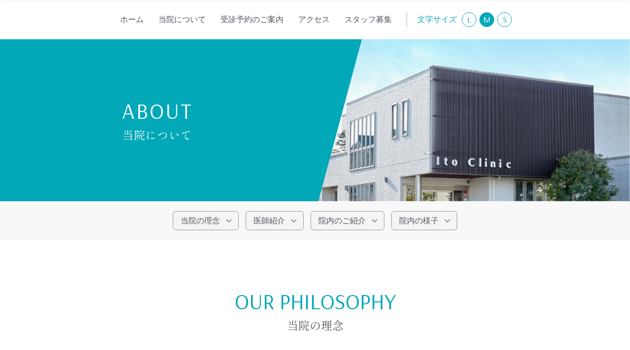

--- FILE ---
content_type: text/html; charset=UTF-8
request_url: https://ito-clinic.org/about/
body_size: 12255
content:
<!DOCTYPE html>
<html lang="ja">

<head>
<!-- Google tag (gtag.js) -->
<script async src="https://www.googletagmanager.com/gtag/js?id=G-4YSFXMMKWM"></script>
<script>
  window.dataLayer = window.dataLayer || [];
  function gtag(){dataLayer.push(arguments);}
  gtag('js', new Date());

  gtag('config', 'G-4YSFXMMKWM');
</script>
<!-- Google tag (gtag.js) end-->
  <meta charset="UTF-8" />
    <meta name="viewport" content="width=1400">
  
  <meta name="format-detection" content="telephone=no">
  <title>当院について | 千葉県茂原市の眼科・皮膚科・美容皮膚科 | 伊藤医院</title>
  <link rel="shortcut icon" href="https://ito-clinic.org/wp/wp-content/themes/mcf/img/favicon.ico">
  <meta name='robots' content='index, follow, max-image-preview:large, max-snippet:-1, max-video-preview:-1' />

	<!-- This site is optimized with the Yoast SEO plugin v19.13 - https://yoast.com/wordpress/plugins/seo/ -->
	<meta name="description" content="茂原市高師の眼科、皮膚科・美容皮膚科です。眼科は高精度の機器を用いた白内障手術を行い、斜視や弱視の早期発見・治療、近視抑制治療にも注力し、皮膚科・美容皮膚科は日帰り手術やレーザー治療、ダーマペン、ハイフ、ボトックス治療などを行います。" />
	<link rel="canonical" href="https://ito-clinic.org/about/" />
	<meta property="og:locale" content="ja_JP" />
	<meta property="og:type" content="article" />
	<meta property="og:title" content="当院について | 千葉県茂原市の眼科・皮膚科・美容皮膚科 | 伊藤医院" />
	<meta property="og:description" content="茂原市高師の眼科、皮膚科・美容皮膚科です。眼科は高精度の機器を用いた白内障手術を行い、斜視や弱視の早期発見・治療、近視抑制治療にも注力し、皮膚科・美容皮膚科は日帰り手術やレーザー治療、ダーマペン、ハイフ、ボトックス治療などを行います。" />
	<meta property="og:url" content="https://ito-clinic.org/about/" />
	<meta property="og:site_name" content="伊藤医院" />
	<meta property="article:modified_time" content="2025-05-12T01:22:23+00:00" />
	<meta name="twitter:card" content="summary_large_image" />
	<meta name="twitter:label1" content="推定読み取り時間" />
	<meta name="twitter:data1" content="7分" />
	<script type="application/ld+json" class="yoast-schema-graph">{"@context":"https://schema.org","@graph":[{"@type":"WebPage","@id":"https://ito-clinic.org/about/","url":"https://ito-clinic.org/about/","name":"当院について | 千葉県茂原市の眼科・皮膚科・美容皮膚科 | 伊藤医院","isPartOf":{"@id":"https://ito-clinic.org/#website"},"datePublished":"2021-09-22T05:21:36+00:00","dateModified":"2025-05-12T01:22:23+00:00","description":"茂原市高師の眼科、皮膚科・美容皮膚科です。眼科は高精度の機器を用いた白内障手術を行い、斜視や弱視の早期発見・治療、近視抑制治療にも注力し、皮膚科・美容皮膚科は日帰り手術やレーザー治療、ダーマペン、ハイフ、ボトックス治療などを行います。","breadcrumb":{"@id":"https://ito-clinic.org/about/#breadcrumb"},"inLanguage":"ja","potentialAction":[{"@type":"ReadAction","target":["https://ito-clinic.org/about/"]}]},{"@type":"BreadcrumbList","@id":"https://ito-clinic.org/about/#breadcrumb","itemListElement":[{"@type":"ListItem","position":1,"name":"Home","item":"https://ito-clinic.org/"},{"@type":"ListItem","position":2,"name":"当院について"}]},{"@type":"WebSite","@id":"https://ito-clinic.org/#website","url":"https://ito-clinic.org/","name":"伊藤医院","description":"千葉県茂原市の眼科・皮膚科・美容皮膚科","potentialAction":[{"@type":"SearchAction","target":{"@type":"EntryPoint","urlTemplate":"https://ito-clinic.org/?s={search_term_string}"},"query-input":"required name=search_term_string"}],"inLanguage":"ja"}]}</script>
	<!-- / Yoast SEO plugin. -->


<link rel='dns-prefetch' href='//code.jquery.com' />
<link rel='dns-prefetch' href='//cdnjs.cloudflare.com' />
<link rel='dns-prefetch' href='//s.w.org' />
<link rel='stylesheet' id='wp-block-library-css'  href='https://ito-clinic.org/wp/wp-includes/css/dist/block-library/style.min.css?ver=d35ba6e46c454306a560df7d9f169438' rel="preload" as="style" media='all' />
<style id='global-styles-inline-css' type='text/css'>
body{--wp--preset--color--black: #000000;--wp--preset--color--cyan-bluish-gray: #abb8c3;--wp--preset--color--white: #ffffff;--wp--preset--color--pale-pink: #f78da7;--wp--preset--color--vivid-red: #cf2e2e;--wp--preset--color--luminous-vivid-orange: #ff6900;--wp--preset--color--luminous-vivid-amber: #fcb900;--wp--preset--color--light-green-cyan: #7bdcb5;--wp--preset--color--vivid-green-cyan: #00d084;--wp--preset--color--pale-cyan-blue: #8ed1fc;--wp--preset--color--vivid-cyan-blue: #0693e3;--wp--preset--color--vivid-purple: #9b51e0;--wp--preset--gradient--vivid-cyan-blue-to-vivid-purple: linear-gradient(135deg,rgba(6,147,227,1) 0%,rgb(155,81,224) 100%);--wp--preset--gradient--light-green-cyan-to-vivid-green-cyan: linear-gradient(135deg,rgb(122,220,180) 0%,rgb(0,208,130) 100%);--wp--preset--gradient--luminous-vivid-amber-to-luminous-vivid-orange: linear-gradient(135deg,rgba(252,185,0,1) 0%,rgba(255,105,0,1) 100%);--wp--preset--gradient--luminous-vivid-orange-to-vivid-red: linear-gradient(135deg,rgba(255,105,0,1) 0%,rgb(207,46,46) 100%);--wp--preset--gradient--very-light-gray-to-cyan-bluish-gray: linear-gradient(135deg,rgb(238,238,238) 0%,rgb(169,184,195) 100%);--wp--preset--gradient--cool-to-warm-spectrum: linear-gradient(135deg,rgb(74,234,220) 0%,rgb(151,120,209) 20%,rgb(207,42,186) 40%,rgb(238,44,130) 60%,rgb(251,105,98) 80%,rgb(254,248,76) 100%);--wp--preset--gradient--blush-light-purple: linear-gradient(135deg,rgb(255,206,236) 0%,rgb(152,150,240) 100%);--wp--preset--gradient--blush-bordeaux: linear-gradient(135deg,rgb(254,205,165) 0%,rgb(254,45,45) 50%,rgb(107,0,62) 100%);--wp--preset--gradient--luminous-dusk: linear-gradient(135deg,rgb(255,203,112) 0%,rgb(199,81,192) 50%,rgb(65,88,208) 100%);--wp--preset--gradient--pale-ocean: linear-gradient(135deg,rgb(255,245,203) 0%,rgb(182,227,212) 50%,rgb(51,167,181) 100%);--wp--preset--gradient--electric-grass: linear-gradient(135deg,rgb(202,248,128) 0%,rgb(113,206,126) 100%);--wp--preset--gradient--midnight: linear-gradient(135deg,rgb(2,3,129) 0%,rgb(40,116,252) 100%);--wp--preset--duotone--dark-grayscale: url('#wp-duotone-dark-grayscale');--wp--preset--duotone--grayscale: url('#wp-duotone-grayscale');--wp--preset--duotone--purple-yellow: url('#wp-duotone-purple-yellow');--wp--preset--duotone--blue-red: url('#wp-duotone-blue-red');--wp--preset--duotone--midnight: url('#wp-duotone-midnight');--wp--preset--duotone--magenta-yellow: url('#wp-duotone-magenta-yellow');--wp--preset--duotone--purple-green: url('#wp-duotone-purple-green');--wp--preset--duotone--blue-orange: url('#wp-duotone-blue-orange');--wp--preset--font-size--small: 13px;--wp--preset--font-size--medium: 20px;--wp--preset--font-size--large: 36px;--wp--preset--font-size--x-large: 42px;}.has-black-color{color: var(--wp--preset--color--black) !important;}.has-cyan-bluish-gray-color{color: var(--wp--preset--color--cyan-bluish-gray) !important;}.has-white-color{color: var(--wp--preset--color--white) !important;}.has-pale-pink-color{color: var(--wp--preset--color--pale-pink) !important;}.has-vivid-red-color{color: var(--wp--preset--color--vivid-red) !important;}.has-luminous-vivid-orange-color{color: var(--wp--preset--color--luminous-vivid-orange) !important;}.has-luminous-vivid-amber-color{color: var(--wp--preset--color--luminous-vivid-amber) !important;}.has-light-green-cyan-color{color: var(--wp--preset--color--light-green-cyan) !important;}.has-vivid-green-cyan-color{color: var(--wp--preset--color--vivid-green-cyan) !important;}.has-pale-cyan-blue-color{color: var(--wp--preset--color--pale-cyan-blue) !important;}.has-vivid-cyan-blue-color{color: var(--wp--preset--color--vivid-cyan-blue) !important;}.has-vivid-purple-color{color: var(--wp--preset--color--vivid-purple) !important;}.has-black-background-color{background-color: var(--wp--preset--color--black) !important;}.has-cyan-bluish-gray-background-color{background-color: var(--wp--preset--color--cyan-bluish-gray) !important;}.has-white-background-color{background-color: var(--wp--preset--color--white) !important;}.has-pale-pink-background-color{background-color: var(--wp--preset--color--pale-pink) !important;}.has-vivid-red-background-color{background-color: var(--wp--preset--color--vivid-red) !important;}.has-luminous-vivid-orange-background-color{background-color: var(--wp--preset--color--luminous-vivid-orange) !important;}.has-luminous-vivid-amber-background-color{background-color: var(--wp--preset--color--luminous-vivid-amber) !important;}.has-light-green-cyan-background-color{background-color: var(--wp--preset--color--light-green-cyan) !important;}.has-vivid-green-cyan-background-color{background-color: var(--wp--preset--color--vivid-green-cyan) !important;}.has-pale-cyan-blue-background-color{background-color: var(--wp--preset--color--pale-cyan-blue) !important;}.has-vivid-cyan-blue-background-color{background-color: var(--wp--preset--color--vivid-cyan-blue) !important;}.has-vivid-purple-background-color{background-color: var(--wp--preset--color--vivid-purple) !important;}.has-black-border-color{border-color: var(--wp--preset--color--black) !important;}.has-cyan-bluish-gray-border-color{border-color: var(--wp--preset--color--cyan-bluish-gray) !important;}.has-white-border-color{border-color: var(--wp--preset--color--white) !important;}.has-pale-pink-border-color{border-color: var(--wp--preset--color--pale-pink) !important;}.has-vivid-red-border-color{border-color: var(--wp--preset--color--vivid-red) !important;}.has-luminous-vivid-orange-border-color{border-color: var(--wp--preset--color--luminous-vivid-orange) !important;}.has-luminous-vivid-amber-border-color{border-color: var(--wp--preset--color--luminous-vivid-amber) !important;}.has-light-green-cyan-border-color{border-color: var(--wp--preset--color--light-green-cyan) !important;}.has-vivid-green-cyan-border-color{border-color: var(--wp--preset--color--vivid-green-cyan) !important;}.has-pale-cyan-blue-border-color{border-color: var(--wp--preset--color--pale-cyan-blue) !important;}.has-vivid-cyan-blue-border-color{border-color: var(--wp--preset--color--vivid-cyan-blue) !important;}.has-vivid-purple-border-color{border-color: var(--wp--preset--color--vivid-purple) !important;}.has-vivid-cyan-blue-to-vivid-purple-gradient-background{background: var(--wp--preset--gradient--vivid-cyan-blue-to-vivid-purple) !important;}.has-light-green-cyan-to-vivid-green-cyan-gradient-background{background: var(--wp--preset--gradient--light-green-cyan-to-vivid-green-cyan) !important;}.has-luminous-vivid-amber-to-luminous-vivid-orange-gradient-background{background: var(--wp--preset--gradient--luminous-vivid-amber-to-luminous-vivid-orange) !important;}.has-luminous-vivid-orange-to-vivid-red-gradient-background{background: var(--wp--preset--gradient--luminous-vivid-orange-to-vivid-red) !important;}.has-very-light-gray-to-cyan-bluish-gray-gradient-background{background: var(--wp--preset--gradient--very-light-gray-to-cyan-bluish-gray) !important;}.has-cool-to-warm-spectrum-gradient-background{background: var(--wp--preset--gradient--cool-to-warm-spectrum) !important;}.has-blush-light-purple-gradient-background{background: var(--wp--preset--gradient--blush-light-purple) !important;}.has-blush-bordeaux-gradient-background{background: var(--wp--preset--gradient--blush-bordeaux) !important;}.has-luminous-dusk-gradient-background{background: var(--wp--preset--gradient--luminous-dusk) !important;}.has-pale-ocean-gradient-background{background: var(--wp--preset--gradient--pale-ocean) !important;}.has-electric-grass-gradient-background{background: var(--wp--preset--gradient--electric-grass) !important;}.has-midnight-gradient-background{background: var(--wp--preset--gradient--midnight) !important;}.has-small-font-size{font-size: var(--wp--preset--font-size--small) !important;}.has-medium-font-size{font-size: var(--wp--preset--font-size--medium) !important;}.has-large-font-size{font-size: var(--wp--preset--font-size--large) !important;}.has-x-large-font-size{font-size: var(--wp--preset--font-size--x-large) !important;}
</style>
<link rel='stylesheet' id='style-css'  href='https://ito-clinic.org/wp/wp-content/themes/mcf/css/style.css?20250106&#038;ver=d35ba6e46c454306a560df7d9f169438' rel="preload" as="style" media='all' />
<script type='text/javascript' src='https://code.jquery.com/jquery-3.6.0.min.js?ver=d35ba6e46c454306a560df7d9f169438' id='jquery-js'></script>
<script type='text/javascript' src='https://cdnjs.cloudflare.com/ajax/libs/jquery-cookie/1.4.1/jquery.cookie.js?ver=d35ba6e46c454306a560df7d9f169438' id='jquery-cookie-js'></script>
<link rel="https://api.w.org/" href="https://ito-clinic.org/wp-json/" /><link rel="alternate" type="application/json" href="https://ito-clinic.org/wp-json/wp/v2/pages/195" /><link rel="EditURI" type="application/rsd+xml" title="RSD" href="https://ito-clinic.org/wp/xmlrpc.php?rsd" />
<link rel="wlwmanifest" type="application/wlwmanifest+xml" href="https://ito-clinic.org/wp/wp-includes/wlwmanifest.xml" /> 
<link rel='shortlink' href='https://ito-clinic.org/?p=195' />
<link rel="alternate" type="application/json+oembed" href="https://ito-clinic.org/wp-json/oembed/1.0/embed?url=https%3A%2F%2Fito-clinic.org%2Fabout%2F" />
<link rel="alternate" type="text/xml+oembed" href="https://ito-clinic.org/wp-json/oembed/1.0/embed?url=https%3A%2F%2Fito-clinic.org%2Fabout%2F&#038;format=xml" />
</head>
<body ontouchstart="" class="page-template-default page page-id-195 about">
  
<div class="row row-middle sp_top hidden-sm">
  <div class="col-xs-10">
    <h1 class="sp_logo">
      <a href="https://ito-clinic.org" class="logo"><img src="https://ito-clinic.org/wp/wp-content/themes/mcf/img/common/logo_ja.svg" alt="伊藤医院"></a>
    </h1>
  </div>
</div>

<header class="header type_clinic">
  
  <div class="navline hidden-xs">
    <div class="navline_inner navline_relative">
      <nav class="global-nav">
        <div class="menu-global-container"><ul id="menu-global" class="global-nav-list"><li id="menu-item-186" class="menu-item slug-ホーム"><a href="https://ito-clinic.org/">ホーム</a></li>
<li id="menu-item-197" class="menu-item slug-当院について current"><a href="https://ito-clinic.org/about/" aria-current="page">当院について</a></li>
<li id="menu-item-2294" class="menu-item slug-受診予約のご案内"><a href="https://ito-clinic.org/reservation/">受診予約のご案内</a>
<ul class="sub-menu">
	<li id="menu-item-2300" class="menu-item slug-Q&amp;A"><a href="https://ito-clinic.org/qa-1/">Q&A</a></li>
</ul>
</li>
<li id="menu-item-198" class="menu-item slug-アクセス"><a href="https://ito-clinic.org/access/">アクセス</a></li>
<li id="menu-item-2305" class="menu-item slug-スタッフ募集"><a target="_blank" rel="noopener" href="https://ito-clinic-recruit.com/">スタッフ募集</a></li>
</ul></div>      </nav>
      <div class="font_group type_clinic">
  <div class="font_txt">文字サイズ</div>
  <div class="fontbtn_group">
    <button class="fzChange font_btn fontL">L</button>
    <button class="fzChange font_btn fontM">M</button>
    <button class="fzChange font_btn fontS">S</button>
  </div>
</div>    </div>

    <!-- 上から出てくるナビ -->
    <div class="navline_inner navline_fix">
      <nav class="global-nav">
        <div class="menu-global-container"><ul id="menu-global-1" class="global-nav-list"><li class="menu-item slug-ホーム"><a href="https://ito-clinic.org/">ホーム</a></li>
<li class="menu-item slug-当院について current"><a href="https://ito-clinic.org/about/" aria-current="page">当院について</a></li>
<li class="menu-item slug-受診予約のご案内"><a href="https://ito-clinic.org/reservation/">受診予約のご案内</a>
<ul class="sub-menu">
	<li class="menu-item slug-Q&amp;A"><a href="https://ito-clinic.org/qa-1/">Q&A</a></li>
</ul>
</li>
<li class="menu-item slug-アクセス"><a href="https://ito-clinic.org/access/">アクセス</a></li>
<li class="menu-item slug-スタッフ募集"><a target="_blank" rel="noopener" href="https://ito-clinic-recruit.com/">スタッフ募集</a></li>
</ul></div>      </nav>
      <div class="font_group type_clinic">
  <div class="font_txt">文字サイズ</div>
  <div class="fontbtn_group">
    <button class="fzChange font_btn fontL">L</button>
    <button class="fzChange font_btn fontM">M</button>
    <button class="fzChange font_btn fontS">S</button>
  </div>
</div>      <div class="clinic_btnlist header_btnlist">
        <a href="https://ito-clinic.org/ophthalmology/" class="clinic_btn">眼科</a>
        <a href="https://ito-clinic.org/dermatology/" class="clinic_btn type_dermatology">皮膚科・美容皮膚科</a>
      </div>
    </div>
  </div>


    
<section class="submainimage type_clinic submain_about" style="background-image:url(https://ito-clinic.org/wp/wp-content/themes/mcf/img/clinic/submain.jpg);">
  <div class="submainimage_inner">
    <div class="titleText">



                  <span class="en">
        ABOUT      </span>
      <span class="ja">
        当院について        </span>
      
    </div>
  </div></section>  
</header>  <div class="btn_box_outer">
    <div id="page_link" class="btn_box"></div>
  </div>
<div class="container-wrap">
  <div class="main">
                  
<section class="sub_section" id="sec_philosophy">
  <div class="container">
    <h2 class="h2_ttl"><span class="en">Our Philosophy</span><span class="ja">当院の理念</span></h2>
    <p class="lead">「見える幸せ すこやかな肌」</p>
    <p class="lead_sub">1人でも多くの<br class="visible-xs">眼疾患・皮膚病に悩んでいる方の治療に当たり、<br>明るく楽しめる未来<br class="visible-xs">橋を架けるクリニックであり続けます。</p>
   <!-- <img src="[img_url]clinic/img_about_greeting.jpg?20230927" class="mt_30" alt="ごあいさつ">-->
  </div>
</section>



<section class="sub_section" id="sec_doctor">
  <div class="container">
    <h2 class="h2_ttl"><span class="en">Doctor</span><span class="ja">医師紹介</span></h2>
    <h3 class="h3_ttl">院長 伊藤 泰明（いとう やすあき）</h3>

    <div class="row row-center doctor_row">
      <div class="col-sm-6 doctor_row_text">
        <p class="lead ta_left">「”見える”を未来につなぐ」</p>
        <p>伊藤医院は、私が受け継いで5年を迎えました。</p>
        <p>この5年間で20,000人を超える非常に多くの方が来院してくださり、いつも伊藤医院を支えてくださる全ての方に感謝申し上げます。</p>
        <p>遡れば当院の歴史は古く、文化3年に開院し、200年の月日を経て今に至ります。<br> ご家族など世代を越えて多くの方が来院してくださることは光栄であり、この地域で皆様に親しまれている医院だと実感しています。</p>
        <p>私たちは、「見える幸せ すこやかな肌」の理念を掲げ診療に当たっており、眼科のミッションは「見えるを未来につなぐ」ことだと考えています。</p>
        <p>人間は五感の中でも、視覚から非常に多くの情報を得ています。視力や視野を障害する様々な眼の病気から「見る力」を守ることが、眼科医である私の使命です。<br> そのために必要な眼科治療を受けることができる環境を整え、「見える」を未来につなぐことで、皆さんが豊かに楽しく暮らすことに繋がっていくと考えています。</p>
        <p>これからも新しい技術や治療方法を追い求め、診療スタイルは変化し続けていきますが、伊藤医院を支えてくださる方への感謝の気持ちは変えず、大切にしていきます。 </p>
      </div>
      <div class="col-sm-6 col-xs-10 doctor_row_photo">
        <img src="https://ito-clinic.org/wp/wp-content/themes/mcf/img/clinic/img_doctor01.jpg" alt="院長 伊藤 泰明">
      </div>
    </div>
    <h4 class="h4_ttl mb_00">プロフィール</h4>
    <div class="row">
      <div class="col-sm-6">
        <h5 class="h5_ttl">経歴</h5>
        <ul class="list-disc">
          <li>筑波大学附属病院 眼科学入局</li>
          <li>茨城県 龍ヶ崎済生会病院</li>
          <li>茨城西南医療センター病院</li>
          <li>伊藤医院継承</li>
        </ul>
      </div>
      <div class="col-sm-6">
        <h5 class="h5_ttl">認定医・専門医</h5>
        <ul class="list-disc">
          <li>日本眼科学会認定 眼科専門医</li>
          <li>身体障害者福祉法指定医師（視覚障害）</li>
        </ul>
      </div>
    </div>
    <h3 class="h3_ttl">医師 伊藤 倫子（いとう みちこ）</h3>
    <p class="lead ta_left">「健やかな肌で心も豊かに。人生をもっと楽しく。」</p>
    <p>皮膚のトラブルは、見た目の問題にとどまらず、日常生活や心の健康にも大きく影響を与えることがあります。すべての世代の患者さまが、健やかな肌とともに心も晴れやかに毎日を過ごせるように、皮膚科保険診療、美容自費診療を提供して参ります。肌の健康を守ることは、人生を豊かにする第一歩。そして、歳を重ね変化する肌を、ちょっと頑張ってお手入れすることで前向きに毎日を送れるように、お手伝いして参ります。お気軽にご相談ください。</p>
    <h4 class="h4_ttl mb_00">プロフィール</h4>
    <div class="row">
      <div class="col-sm-6">
        <h5 class="h5_ttl">経歴</h5>
        <ul class="list-disc">
          <li>筑波大学附属病院 皮膚科入局</li>
          <li>茨城県 水戸済生会総合病院</li>
          <li>土浦協同病院勤務</li>
          <li>伊藤医院 皮膚科専門医として従事</li>
        </ul>
      </div>
      <div class="col-sm-6">
        <h5 class="h5_ttl">認定医・専門医</h5>
        <ul class="list-disc">
          <li>日本皮膚科学会認定 皮膚科専門医</li>
          <li>日本小児皮膚科学会</li>
          <li>日本美容皮膚科学会</li>
        </ul>
      </div>
    </div>
  </div>
</section>



<section class="sub_section" id="sec_facility">
  <div class="container">
    <h2 class="h2_ttl"><span class="en">Facility</span><span class="ja">院内のご紹介</span></h2>
    <div class="row figure_outer js-modal-box">
      <figure class="col-sm-6">
        <a class="js-modal"" href="https://ito-clinic.org/wp/wp-content/themes/mcf/img/clinic/img_facility01.jpg" alt="エントランス"><img src="https://ito-clinic.org/wp/wp-content/themes/mcf/img/clinic/img_facility01.jpg" alt="エントランス" class="">
        </a>
        <figcaption>
          <h3 class="figcaption_ttl">エントランス</h3>
          <p>緩やかなスロープがございます。<br>足元がご不安な方はご利用ください。</p>
        </figcaption>
      </figure>
      <figure class="col-sm-6">
        <a class="js-modal"" href="https://ito-clinic.org/wp/wp-content/themes/mcf/img/clinic/img_facility02.jpg?20230927" alt="受付"><img src="https://ito-clinic.org/wp/wp-content/themes/mcf/img/clinic/img_facility02.jpg?20230927" alt="受付" class="">
        </a>
        <figcaption>
          <h3 class="figcaption_ttl">受付</h3>
        </figcaption>
      </figure>
      <figure class="col-sm-6">
        <a class="js-modal"" href="https://ito-clinic.org/wp/wp-content/themes/mcf/img/clinic/img_facility03.jpg" alt="待合室"><img src="https://ito-clinic.org/wp/wp-content/themes/mcf/img/clinic/img_facility03.jpg" alt="待合室" class="">
        </a>
        <figcaption>
          <h3 class="figcaption_ttl">待合室</h3>
        </figcaption>
      </figure>
      <figure class="col-sm-6">
        <a class="js-modal"" href="https://ito-clinic.org/wp/wp-content/themes/mcf/img/clinic/img_facility04.jpg" alt="待合室"><img src="https://ito-clinic.org/wp/wp-content/themes/mcf/img/clinic/img_facility04.jpg" alt="待合室" class="">
        </a>
        <figcaption>
          <h3 class="figcaption_ttl">待合室</h3>
          <p>スムーズにご移動頂けるよう、<br class="hidden-xs">車椅子優先スペースを設けております。</p>
        </figcaption>
      </figure>
      <figure class="col-sm-6">
        <a class="js-modal"" href="https://ito-clinic.org/wp/wp-content/themes/mcf/img/clinic/img_facility05.jpg" alt="待合室"><img src="https://ito-clinic.org/wp/wp-content/themes/mcf/img/clinic/img_facility05.jpg" alt="待合室" class="">
        </a>
        <figcaption>
          <h3 class="figcaption_ttl">待合室</h3>
          <p>問診票ご記入時など、どうぞお気軽にご利用ください。<br>おむつ替えセット（おしりふき、おむつ替えシート、ゴミ袋）のご用意もございます。</p>
        </figcaption>
      </figure>
      
      <figure class="col-sm-6">
        <a class="js-modal"" href="https://ito-clinic.org/wp/wp-content/themes/mcf/img/clinic/img_facility07.jpg" alt="眼科診察室"><img src="https://ito-clinic.org/wp/wp-content/themes/mcf/img/clinic/img_facility07.jpg" alt="眼科診察室" class="">
        </a>
        <figcaption>
          <h3 class="figcaption_ttl">眼科診察室</h3>
        </figcaption>
      </figure>
      <figure class="col-sm-6">
        <a class="js-modal"" href="https://ito-clinic.org/wp/wp-content/themes/mcf/img/clinic/img_facility08.jpg" alt="眼科検査室"><img src="https://ito-clinic.org/wp/wp-content/themes/mcf/img/clinic/img_facility08.jpg" alt="眼科検査室" class="">
        </a>
        <figcaption>
          <h3 class="figcaption_ttl">眼科検査室</h3>
        </figcaption>
      </figure>
      <figure class="col-sm-6">
        <a class="js-modal"" href="https://ito-clinic.org/wp/wp-content/themes/mcf/img/clinic/img_facility09.jpg" alt="眼科手術室"><img src="https://ito-clinic.org/wp/wp-content/themes/mcf/img/clinic/img_facility09.jpg" alt="眼科手術室" class="">
        </a>
        <figcaption>
          <h3 class="figcaption_ttl">眼科手術室</h3>
        </figcaption>
      </figure>
      <figure class="col-sm-6">
        <a class="js-modal"" href="https://ito-clinic.org/wp/wp-content/themes/mcf/img/clinic/img_facility10.jpg" alt="皮膚科"><img src="https://ito-clinic.org/wp/wp-content/themes/mcf/img/clinic/img_facility10.jpg" alt="皮膚科" class="">
        </a>
        <figcaption>
          <h3 class="figcaption_ttl">皮膚科</h3>
          <p>お話しづらい場合はプライベートブースにてお伺いいたします。</p>
        </figcaption>
      </figure>
      <figure class="col-sm-6">
        <a class="js-modal"" href="https://ito-clinic.org/wp/wp-content/themes/mcf/img/clinic/img_facility11.jpg" alt="皮膚科診察室"><img src="https://ito-clinic.org/wp/wp-content/themes/mcf/img/clinic/img_facility11.jpg" alt="皮膚科診察室" class="">
        </a>
        <figcaption>
          <h3 class="figcaption_ttl">皮膚科診察室</h3>
        </figcaption>
      </figure>

    </div>
  </div>
</section>



<section class="sub_section" id="sec_indoorview">
  <div class="container">
    <h2 class="h2_ttl"><span class="en">Google Indoor View</span><span class="ja">院内の様子</span></h2>
    <p class="ta_center">Googleインドアビューにて、<br class="visible-xs">院内の様子をご覧いただけます。</p>
    <p class="ta_center"><a class="btn btn-original" target="_blank" href="https://www.google.co.jp/maps/uv?hl=ja&amp;pb=!1s0x6022b91a7eb0a1e7:0xd19ff2d8c59496e8!2m20!8m2!1m1!1e2!16m16!1b1!2m2!1m1!1e1!2m2!1m1!1e3!2m2!1m1!1e6!2m2!1m1!1e4!2m2!1m1!1e5!3m1!7e115!4shttps://picasaweb.google.com/lh/sredir?uname=101861322491820335893&amp;id=6035706026610534578&amp;target=PHOTO&amp;imagekey=!1e10!2sAF1QipOMIDCAveE5sBqggAtvibNDR4uNpjDhUNBuaMok&amp;sa=X&amp;ved=0ahUKEwj7kZfdu4HWAhUEyLwKHTgTCCMQoioIhwEwCw&amp;activetab=panorama" rel="noopener">屋内ストリートビューはこちら</a></p>

    <div class="mt_30"><iframe loading="lazy" src="https://www.google.com/maps/embed?pb=!1m0!4v1504324309398!6m8!1m7!1sCAoSLEFGMVFpcE9NSURDQXZlRTVzQnFnZ0F0dmliTkRSNHVOcGpEaFVOQnVhTW9r!2m2!1d35.428870584259!2d140.29643012208!3f320.44356327747425!4f6.819164440270029!5f0.7820865974627469" width="100%" height="450" frameborder="0" style="border:0" allowfullscreen=""></iframe></div>
  </div>
</section>
            </div>
</div>

<section class="top_section top_voice  type_clinic">
  <div class="container">
    <div class="row row-middle">
      <div class="col-sm-4 top_voice_left">
        <h2 class="top_voice_ttl hide_linkname"><span class="en">VOICE</span><span class="ja">患者さんの声を<br>聞かせてください</span></h2>
      </div>
      <div class="col-sm-8 top_voice_right">
        <p>当院受診に関してのご意見などがございましたら、専用サイトより皆様のお声をお聞かせください。 <br>お褒めの声はスタッフの活力として、ご不満の声は今後取り組むべき改善策のきっかけとして活用させて頂きます。</p>
        <div class="btn_voice_outer">
          <!-- <a href="https://cocoreview.com/messages/addreview?rid=107252&shop_id=495" class="btn btn_voice type_clinic" target="_blank">当院へのご意見はこちら<i class="fas fa-external-link-alt ml_10"></i></a> -->
          <a href="https://caloo.jp/hospitals/detail/2120374270/reviews" class="btn btn_voice type_clinic" target="_blank">Caloo 当院の口コミ・評判<i class="fas fa-external-link-alt ml_10"></i></a>
        </div>
      </div>
    </div>
  </div>
</section>
<footer class="footer mt_50">
  <div class="footer_info">
    <div class="container">
      <div class="row row-stretch">
        <div class="col-sm-5 footer_info_left">
          <div class="footer_map">

                          <img src="https://ito-clinic.org/wp/wp-content/themes/mcf/img/common/footer_map.jpg" alt="地図" loading="lazy">
                      </div>
          <div class="footer_map_well type_clinic">
            <p class="fw_bold">〈当院へのアクセス〉<br>JR茂原駅 南口から徒歩10分<br class="visible-xs"> 駐車場完備（第1,2）</p>
          </div>
        </div>
        <div class="col-sm-7 footer_info_right">
          <div class="info_top">
            <a href="https://ito-clinic.org/" class="logo footer_logo"><img src="https://ito-clinic.org/wp/wp-content/themes/mcf/img/common/logo_ja.svg" alt="伊藤医院"></a>
            <p class="footer_address">
              <span class="d_inline_block"> 〒
                297-0029&nbsp;</span>
              <span class="d_inline_block">
                千葉県茂原市高師884                </span>
            </p>
            <p class="footer_tel type_clinic">
              <a href="tel:050-3355-6676" class="tel tel_icon">
                050-3355-6676<span class="tel_small">〈代表〉</span>
              </a>
            </p>
            <ul class="kome">
              <!-- <li class="fw_bold fc_a1">現在、皮膚科では新規患者の受け入れを一部休止しております。詳しくは<a href="https://ito-clinic.org/2633/"><u>こちら</u></a></li> -->
              <li>営業電話のご利用はご遠慮ください。</li>
              <li style="text-decoration: underline #c82828;">ご予約は『受診予約のご案内』を一読のうえ、各科ダイヤルへお問合せください。</li>
            </ul>
          </div>
          <div class="info_bottom">
            <ul class="footer_btnlist col4">
              <li><a href="https://ito-clinic.org/reservation/" class="footer_btn footer_btn_reservation">受診予約の<br class="hidden-xs">ご案内はこちら<i class="icon-calendar"></i></a></li>
              <li><a href="https://ito-clinic.org/qa-1/" class="footer_btn footer_btn_qa">よくある質問は<br class="hidden-xs">こちら<i class="icon-">?</i></a></li>
              <li><a href="https://ito-clinic.org/access" class="footer_btn footer_btn_access type_clinic">詳しい<br class="hidden-xs">アクセスはこちら<i class="icon-map"></i></a></li>
              <li>
                <p class="footer_bnr_txt">WEB問診はこちら</p>
                <a href="https://www.melp.life/inquiries/new?c=-Yn-bfB55xlcMGJS_xbzSd3XBoUkwcpCl3pydz2fSbT9P2mg-UuHoXcg8VkFTcpu" class="footer_bnr" target="_blank"><img src="https://ito-clinic.org/wp/wp-content/themes/mcf/img/common/bnr_webinterview.png" alt="メルプ" loading="lazy"></a>
              </li>
            </ul>
          </div>
        </div>
      </div>
    </div>
  </div>
  <div class="footer_info2 type_clinic">
    <div class="container">
      <div class="row">
        <div class="col-sm-5 footer_info2_left">
          <!--LINE-->
          <a href="https://lin.ee/mk2MKvV" target="_blank" style="color:#51515c;">
          <div class="well mt_00 p_15" style="border-color:#78a97e; background-color: #f7fff7;">
          <h3 class="h3_ttl mtb_00 fz_smaller fw_bold" style="background: #5ba363;"><i class="fas fa-arrow-circle-right"></i> 公式 LINE はこちら</h3>
          <div class="row row-center">
            <div class="col-sm-4">
            <img src="https://ito-clinic.org/wp/wp-content/themes/mcf/img/common/line_qr.png" alt="LINEアカウント" class="hidden-xs bnr_line_qr mt_10">
            </div>
            <div class="col-sm-5 ta_center "><img class="bnr_line" alt="友だち追加" src="https://scdn.line-apps.com/n/line_add_friends/btn/ja.png">
            </div>
          </div>
          </div></a>
          <!--美容皮膚科公式LINE-->
          <a href="https://lin.ee/Tz35TH9" target="_blank" style="color:#51515c;">
          <div class="well mt_00 p_15" style="border-color:#8a805d; background-color: #fbfaf9;">
          <h3 class="h3_ttl mtb_00 fz_smaller fw_bold" style="background: #8a805d;"><i class="fas fa-arrow-circle-right"></i> 皮膚科・美容皮膚科公式LINEはこちら</h3>
          <div class="row row-center">
            <div class="col-sm-4">
            <img src="https://ito-clinic.org/wp/wp-content/themes/mcf/img/common/line_qr_dermatology.png" alt="LINEアカウント" class="hidden-xs bnr_line_qr mt_10">
            </div>
            <div class="col-sm-5 ta_center "><img class="bnr_line" alt="友だち追加" src="https://scdn.line-apps.com/n/line_add_friends/btn/ja.png">
            </div>
          </div>
          </div></a>
          <!--x-->
          <a href="https://x.com/itoclinic__es?s=21" target="_blank" style="color:#51515c;">
          <div class="well p_15" style="border-color:#aaa;">
          <h3 class="h3_ttl mt_00 mb_10 fz_smaller fw_bold" style="background: #00a8b8;"><i class="fas fa-arrow-circle-right"></i> 最新の情報は X にて！</h3>
          <div class="row row-center">
            <div class="col-sm-2 col-xs-2">
            <img src="https://ito-clinic.org/wp/wp-content/themes/mcf/img/common/x-logo-black.png" alt="Xロゴ" loading="lazy" class="w_100p mt_10">
            </div>
            <div class="col-sm-9 col-xs-9">
            <p class="mb_00">伊藤医院の”いま”を配信します</p>
            <span class="mr_05 label label_default">当院の公式 X はこちら <i class="fas fa-arrow-right"></i></span>
            </div>
          </div>

          </div></a>
          <!--youtube-->
          <a href="https://youtu.be/qDyn3Huiv8w" target="_blank" style="color:#51515c;">
          <div class="well p_15" style="border-color:#b19898; background-color: #fff9f9;">
          <h3 class="h3_ttl mt_00 fz_smaller fw_bold" style="background: #ab3535;"><i class="fas fa-arrow-circle-right"></i> 公式 Youtubeチャンネル はこちら</h3>
          <div class="row row-center">
            <div class="col-sm-12"><img src="https://ito-clinic.org/wp/wp-content/themes/mcf/img/common/bnr_youtube.jpg?20241112" alt="Youtubeチャンネル" loading="lazy"></div>
            <div class="col-sm-12">
              <p class="mt_10">「目」について分かりやすく解説している動画をたくさん投稿していきます。 <br>ぜひチャンネル登録をよろしくお願いいたします。</p>
            </div>
          </div>
          </div>
          </a>

          <!--instagram-->
          <a href="https://www.instagram.com/itoclinic116_/?igsh=aHdybXJmZXV5ZWF5" target="_blank" style="color:#51515c;">
          <div class="well p_15" style="border-color:#b19898; background-color: #fbfaf9;">
          <h3 class="h3_ttl mt_00 fz_smaller fw_bold" style="background: #8a805d;"><i class="fas fa-arrow-circle-right"></i> <span class="fz_smaller">皮膚科・美容皮膚科公式インスタグラムはこちら</span></h3>
          <div class="row row-center">
            <div class="col-sm-5 ta_center"><img src="https://ito-clinic.org/wp/wp-content/themes/mcf/img/common/bnr_instagram.png" alt="公式インスタグラム" loading="lazy"></div>
            <!-- <div class="col-sm-12">
              <p class="mt_10"></p>
            </div> -->
          </div>
          </div>
          </a>

        </div>
      <div class="col-sm-7 footer_info2_right">
        <h2 class="type_clinic">クレジットカード・Paypayをご利用いただけます</h2>
          <div class="row row-center">
            <div class="col-sm-3 col-xs-4"><img src="https://ito-clinic.org/wp/wp-content/themes/mcf/img/common/logo_visa.png" alt="VISAロゴ" class="w_100p"></div>
            <div class="col-sm-3 col-xs-4"><img src="https://ito-clinic.org/wp/wp-content/themes/mcf/img/common/logo_mastercard.png" alt="Mastercardロゴ" class="w_100p"></div>
            <div class="col-sm-3 col-xs-4"><img src="https://ito-clinic.org/wp/wp-content/themes/mcf/img/common/logo_paypay.jpg" alt="Paypayロゴ" class="w_100p"></div>
          </div>
          <h2 class="type_clinic mt_30">ヒメ花ちゃん</h2>
          <div class="row row-center mb_20">
            <div class="col-sm-8 col-xs-12">
            <p>皮膚科（ヒ）と眼科（メ）、みんなが笑顔になるようなお（花）<br>開院10周年を記念し新キャラクターが仲間入り☆<br>皆様からのたくさんの投票によりとても素敵な名前をつけていただきました。</p>
            </div>
            <div class="col-sm-4 col-xs-8 ta_center ">
              <img src="https://ito-clinic.org/wp/wp-content/themes/mcf/img/common/himeka_chan.jpg" alt="ヒメ花ちゃん">
            </div>
          </div>

      </div>
    </div>
  </div>
  </div>
  <div class="visible-xs">
    <ul class="spnavmenu type_clinic">
      <li><a href="https://ito-clinic.org/"><i class="icon-home"></i>ホーム</a></li>
      <li><a href="tel:050-3355-6676"><i class="icon-phone"></i>電話</a></li>
      <li><a href="https://goo.gl/maps/KLxYJXVUYADpuoHM9" target="_blank"><i class="icon-map"></i>地図</a></li>
    </ul>
  </div>
  <div class="footer-nav-outer hidden-xs">
    <div class="footer-nav-ttl">SiteMap</div>
    <!-- フッターメニュー -->
    <div class="menu-footer-container"><ul id="menu-footer" class="footer-nav footer-nav"><li id="menu-item-425" class="menu-item slug-ホーム"><a href="https://ito-clinic.org/">ホーム</a></li>
<li id="menu-item-431" class="menu-item slug-当院について current"><a href="https://ito-clinic.org/about/" aria-current="page">当院について</a></li>
<li id="menu-item-3388" class="menu-item slug-受診予約のご案内"><a href="https://ito-clinic.org/reservation/">受診予約のご案内</a></li>
<li id="menu-item-432" class="menu-item slug-アクセス"><a href="https://ito-clinic.org/access/">アクセス</a></li>
<li id="menu-item-2306" class="menu-item slug-スタッフ募集"><a target="_blank" rel="noopener" href="https://ito-clinic-recruit.com/">スタッフ募集</a></li>
<li id="menu-item-433" class="menu-item slug-お知らせ"><a href="https://ito-clinic.org/news/">お知らせ</a></li>
</ul></div>  </div>
  <div class="copyright type_clinic">&copy;2018-2026&nbsp;伊藤医院  </div>
</footer><div class="hamburger visible-xs type_clinic" id="js-hamburger"></div>
<div class="black-bg" id="js-black-bg"></div>

<nav class="global-nav-sp">
<!-- スマホメニュー -->
  <div class="menu-sp-container"><ul id="menu-sp" class="global-spnav-menu"><li id="menu-item-424" class="menu-item slug-ホーム"><a href="https://ito-clinic.org/">ホーム</a></li>
<li id="menu-item-2307" class="menu-item slug-受診予約のご案内"><a href="https://ito-clinic.org/reservation/">受診予約のご案内</a></li>
<li id="menu-item-2308" class="menu-item slug-よくあるご質問"><a href="https://ito-clinic.org/qa-1/">よくあるご質問</a></li>
<li id="menu-item-427" class="menu-item slug-当院について current"><a href="https://ito-clinic.org/about/" aria-current="page">当院について</a></li>
<li id="menu-item-428" class="menu-item slug-アクセス"><a href="https://ito-clinic.org/access/">アクセス</a></li>
<li id="menu-item-2310" class="menu-item slug-スタッフ募集"><a target="_blank" rel="noopener" href="https://ito-clinic-recruit.com/">スタッフ募集</a></li>
<li id="menu-item-429" class="menu-item slug-お知らせ"><a href="https://ito-clinic.org/news/">お知らせ</a></li>
</ul></div>
  <!-- ボタン -->
  <ul class="spnav_btn_list">
    <li class="spnav_btn"><a target="_blank" rel="noopener" href="https://lin.ee/mk2MKvV"><i class="fab fa-line"></i> LINEはこちら</a></li>
    <li class="spnav_btn"><a target="_blank" rel="noopener" href="https://www.melp.life/inquiries/new?c=-Yn-bfB55xlcMGJS_xbzSd3XBoUkwcpCl3pydz2fSbT9P2mg-UuHoXcg8VkFTcpu"><i class="fas fa-calendar-alt"></i> Web問診はこちら</a></li>
    <li class="spnav_btn"><a target="_blank" rel="noopener" href="https://x.com/itoclinic__es?s=21"><img src="https://ito-clinic.org/wp/wp-content/themes/mcf/img/common/x-logo.svg" alt="x-logo" style="height:15px;"> 最新の情報はXにて！</a></li>
  </ul>

  <!-- 各科目へのリンク -->
  <ul class="spnav_clinic_list">
            <li class="spnav_clinic_ophthalmology"><a href="https://ito-clinic.org/ophthalmology/" aria-current="page">眼科</a></li>
            <li class="spnav_clinic_dermatology"><a href="https://ito-clinic.org/dermatology/" aria-current="page">皮膚科・美容皮膚科</a></li>
      </ul>

</nav>

<div id="js-scroll-to-top" class="scroll-to-top"><a><i class="fas fa-chevron-up"></i></a></div>
<link rel='stylesheet' id='slick-css'  href='https://cdn.jsdelivr.net/npm/slick-carousel@1.8.1/slick/slick.min.css?ver=d35ba6e46c454306a560df7d9f169438' rel="preload" as="style" media='all' />
<script type='text/javascript' src='https://cdn.jsdelivr.net/npm/slick-carousel@1.8.1/slick/slick.min.js?ver=d35ba6e46c454306a560df7d9f169438' id='slick-js'></script>
<script async src='https://ito-clinic.org/wp/wp-content/themes/mcf/js/config.js?02&#038;ver=d35ba6e46c454306a560df7d9f169438' id='config-js'></script>
<!-- fonts -->
<link rel="preconnect" href="https://fonts.googleapis.com">
<link rel="preconnect" href="https://fonts.gstatic.com" crossorigin>
<link href="https://fonts.googleapis.com/css2?family=Arsenal&family=Shippori+Mincho+B1&display=swap" rel="stylesheet">

  
<script src="https://cdnjs.cloudflare.com/ajax/libs/Modaal/0.4.4/js/modaal.min.js"></script>
 <link rel="stylesheet" href="https://cdnjs.cloudflare.com/ajax/libs/Modaal/0.4.4/css/modaal.min.css" rel="preload">
<script>
jQuery(document).ready(function(){
  // ギャラリーのモーダルにdata-groupを付与
  $(".js-modal-box").each(function(i){
    $(this).find("a").attr("data-group", "js-modal-box"+ i);
  });

  //画像モーダルの指定
  $(".js-modal, .js-modal-box a, .wp-block-image a, .wp-block-gallery a").modaal({
    type: "image",
    overlay_close:true,//モーダル背景クリック時に閉じるか
  });
});
</script>
  

</body>
</html>

--- FILE ---
content_type: text/css
request_url: https://ito-clinic.org/wp/wp-content/themes/mcf/css/style.css?20250106&ver=d35ba6e46c454306a560df7d9f169438
body_size: 35344
content:
[class^=col-],.row>*{width:100%}*{-moz-box-sizing:border-box;box-sizing:border-box}*:before,*:after{-moz-box-sizing:border-box;box-sizing:border-box}*,*:before,*:after{-moz-box-sizing:border-box;box-sizing:border-box}html{-webkit-text-size-adjust:100%;font-size:62.5%}body{margin:0}main{display:block}hr{-moz-box-sizing:content-box;box-sizing:content-box;height:0;overflow:visible}pre{font-family:monospace,monospace;font-size:1em}h1,h2,h3,h4,h5,h6{line-height:1.4;margin:0;padding:0}a{background-color:rgba(0,0,0,0)}abbr[title]{border-bottom:none;text-decoration:underline;-webkit-text-decoration:underline dotted;text-decoration:underline dotted}b,strong{font-weight:bolder}code,kbd,samp{font-family:monospace,monospace;font-size:1em}small{font-size:80%}sub,sup{font-size:75%;line-height:0;position:relative;vertical-align:baseline}sub{bottom:-0.25em}sup{top:-0.5em}img{border-style:none}button,input,optgroup,select,textarea{font-family:inherit;font-size:100%;line-height:1.15;margin:0}button,input{overflow:visible}button,select{text-transform:none}[type=button],[type=reset],[type=submit],button{-webkit-appearance:button}[type=button]::-moz-focus-inner,[type=reset]::-moz-focus-inner,[type=submit]::-moz-focus-inner,button::-moz-focus-inner{border-style:none;padding:0}[type=button]:-moz-focusring,[type=reset]:-moz-focusring,[type=submit]:-moz-focusring,button:-moz-focusring{outline:1px dotted ButtonText}fieldset{padding:.35em .75em .625em}legend{-moz-box-sizing:border-box;box-sizing:border-box;color:inherit;display:table;max-width:100%;padding:0;white-space:normal}progress{vertical-align:baseline}textarea{overflow:auto}[type=checkbox],[type=radio]{-moz-box-sizing:border-box;box-sizing:border-box;padding:0}[type=number]::-webkit-inner-spin-button,[type=number]::-webkit-outer-spin-button{height:auto}[type=search]{-webkit-appearance:textfield;outline-offset:-2px}[type=search]::-webkit-search-decoration{-webkit-appearance:none}::-webkit-file-upload-button{-webkit-appearance:button;font:inherit}details{display:block}summary{display:list-item}template{display:none}[hidden]{display:none}p{margin:0;padding:0}ul,ol{padding:0;margin:0;list-style:none;list-style-image:none}ul li,ol li{list-style:none;padding:0;margin:0}dl,dt,dd{margin:0;padding:0}table{border-collapse:collapse;margin:0;padding:0}section{position:relative}input,button,select,textarea{font-family:inherit;font-size:inherit;line-height:inherit}figure{margin:0}img{vertical-align:middle}.img-responsive{display:block;max-width:100%;height:auto}.img-rounded{border-radius:8px}.img-thumbnail{padding:5px;background:#fff;border:1px solid #ccc;border-radius:5px;display:inline-block;max-width:100%;height:auto}.img-circle{border-radius:50%}[role=button]{cursor:pointer}small,.small{font-size:80%}.text-left{text-align:left}.text-right{text-align:right}.text-center{text-align:center}.text-justify{text-align:justify}.text-nowrap{white-space:nowrap}.container,.sub_section .container_large{margin-right:auto;margin-left:auto;padding-left:10px;padding-right:10px}.container::before,.sub_section .container_large::before,.container::after,.sub_section .container_large::after{content:" ";display:table}.container::after,.sub_section .container_large::after{clear:both}@media print,screen and (min-width: 900px){.container,.sub_section .container_large{width:1060px}}.container-fluid{margin-right:auto;margin-left:auto;padding-left:10px;padding-right:10px}.container-fluid::before,.container-fluid::after{content:" ";display:table}.container-fluid::after{clear:both}.row{margin-left:-10px;margin-right:-10px;display:-moz-box;display:flex;flex-wrap:wrap}.col-xs-1,.col-sm-1,.col-xs-2,.col-sm-2,.col-xs-3,.col-sm-3,.col-xs-4,.col-sm-4,.col-xs-5,.col-sm-5,.col-xs-6,.col-sm-6,.col-xs-7,.col-sm-7,.col-xs-8,.col-sm-8,.col-xs-9,.col-sm-9,.col-xs-10,.col-sm-10,.col-xs-11,.col-sm-11,.col-xs-12,.col-sm-12{position:relative;min-height:1px;padding-left:10px;padding-right:10px}.col-xs-1{width:8.3333333333%}.col-xs-2{width:16.6666666667%}.col-xs-3{width:25%}.col-xs-4{width:33.3333333333%}.col-xs-5{width:41.6666666667%}.col-xs-6{width:50%}.col-xs-7{width:58.3333333333%}.col-xs-8{width:66.6666666667%}.col-xs-9{width:75%}.col-xs-10{width:83.3333333333%}.col-xs-11{width:91.6666666667%}.col-xs-12{width:100%}.col-xs-pull-0{right:auto}.col-xs-pull-1{right:8.3333333333%}.col-xs-pull-2{right:16.6666666667%}.col-xs-pull-3{right:25%}.col-xs-pull-4{right:33.3333333333%}.col-xs-pull-5{right:41.6666666667%}.col-xs-pull-6{right:50%}.col-xs-pull-7{right:58.3333333333%}.col-xs-pull-8{right:66.6666666667%}.col-xs-pull-9{right:75%}.col-xs-pull-10{right:83.3333333333%}.col-xs-pull-11{right:91.6666666667%}.col-xs-pull-12{right:100%}.col-xs-push-0{left:auto}.col-xs-push-1{left:8.3333333333%}.col-xs-push-2{left:16.6666666667%}.col-xs-push-3{left:25%}.col-xs-push-4{left:33.3333333333%}.col-xs-push-5{left:41.6666666667%}.col-xs-push-6{left:50%}.col-xs-push-7{left:58.3333333333%}.col-xs-push-8{left:66.6666666667%}.col-xs-push-9{left:75%}.col-xs-push-10{left:83.3333333333%}.col-xs-push-11{left:91.6666666667%}.col-xs-push-12{left:100%}.col-xs-offset-0{margin-left:0%}.col-xs-offset-1{margin-left:8.3333333333%}.col-xs-offset-2{margin-left:16.6666666667%}.col-xs-offset-3{margin-left:25%}.col-xs-offset-4{margin-left:33.3333333333%}.col-xs-offset-5{margin-left:41.6666666667%}.col-xs-offset-6{margin-left:50%}.col-xs-offset-7{margin-left:58.3333333333%}.col-xs-offset-8{margin-left:66.6666666667%}.col-xs-offset-9{margin-left:75%}.col-xs-offset-10{margin-left:83.3333333333%}.col-xs-offset-11{margin-left:91.6666666667%}.col-xs-offset-12{margin-left:100%}@media print,screen and (min-width: 900px){.col-sm-1{width:8.3333333333%}.col-sm-2{width:16.6666666667%}.col-sm-3{width:25%}.col-sm-4{width:33.3333333333%}.col-sm-5{width:41.6666666667%}.col-sm-6{width:50%}.col-sm-7{width:58.3333333333%}.col-sm-8{width:66.6666666667%}.col-sm-9{width:75%}.col-sm-10{width:83.3333333333%}.col-sm-11{width:91.6666666667%}.col-sm-12{width:100%}.col-sm-pull-0{right:auto}.col-sm-pull-1{right:8.3333333333%}.col-sm-pull-2{right:16.6666666667%}.col-sm-pull-3{right:25%}.col-sm-pull-4{right:33.3333333333%}.col-sm-pull-5{right:41.6666666667%}.col-sm-pull-6{right:50%}.col-sm-pull-7{right:58.3333333333%}.col-sm-pull-8{right:66.6666666667%}.col-sm-pull-9{right:75%}.col-sm-pull-10{right:83.3333333333%}.col-sm-pull-11{right:91.6666666667%}.col-sm-pull-12{right:100%}.col-sm-push-0{left:auto}.col-sm-push-1{left:8.3333333333%}.col-sm-push-2{left:16.6666666667%}.col-sm-push-3{left:25%}.col-sm-push-4{left:33.3333333333%}.col-sm-push-5{left:41.6666666667%}.col-sm-push-6{left:50%}.col-sm-push-7{left:58.3333333333%}.col-sm-push-8{left:66.6666666667%}.col-sm-push-9{left:75%}.col-sm-push-10{left:83.3333333333%}.col-sm-push-11{left:91.6666666667%}.col-sm-push-12{left:100%}.col-sm-offset-0{margin-left:0%}.col-sm-offset-1{margin-left:8.3333333333%}.col-sm-offset-2{margin-left:16.6666666667%}.col-sm-offset-3{margin-left:25%}.col-sm-offset-4{margin-left:33.3333333333%}.col-sm-offset-5{margin-left:41.6666666667%}.col-sm-offset-6{margin-left:50%}.col-sm-offset-7{margin-left:58.3333333333%}.col-sm-offset-8{margin-left:66.6666666667%}.col-sm-offset-9{margin-left:75%}.col-sm-offset-10{margin-left:83.3333333333%}.col-sm-offset-11{margin-left:91.6666666667%}.col-sm-offset-12{margin-left:100%}}.row-center{-moz-box-pack:center;justify-content:center}.row-left{-moz-box-pack:start;justify-content:flex-start}.row-right{-moz-box-pack:end;justify-content:flex-end}.row-between{-moz-box-pack:justify;justify-content:space-between}.row-middle{-moz-box-align:center;align-items:center}.row-center-middle{-moz-box-align:center;align-items:center;-moz-box-pack:center;justify-content:center}.row-stretch{-moz-box-align:stretch;align-items:stretch}.row-column{-moz-box-orient:vertical;-moz-box-direction:normal;flex-direction:column}.row-start{-moz-box-align:start;align-items:flex-start}.row-end{-moz-box-align:end;align-items:flex-end}@media print,screen and (min-width: 900px){.row-reverse{-moz-box-orient:horizontal;-moz-box-direction:reverse;flex-direction:row-reverse}}@media only screen and (max-width: 900px){.row-reverse-xs{-moz-box-orient:horizontal;-moz-box-direction:reverse;flex-direction:row-reverse}}.self-auto{align-self:auto}.self-stretch{align-self:stretch}.self-start{align-self:flex-start}.self-end{align-self:flex-end}.self-middle{align-self:center}.self-baseline{align-self:baseline}.clearfix::before,.clearfix::after{content:" ";display:table}.clearfix::after{clear:both}.center-block{display:block;margin-left:auto;margin-right:auto}.hide{display:none !important}.show{display:block !important}.invisible{visibility:hidden}.text-hide{font:0/0 a;color:rgba(0,0,0,0);text-shadow:none;background-color:rgba(0,0,0,0);border:0}.hidden{display:none !important}.affix{position:fixed}.visible-xs{display:none !important}.visible-sm{display:none !important}.visible-xs-block,.visible-xs-inline,.visible-xs-inline-block,.visible-xs-flex,.visible-sm-block,.visible-sm-inline,.visible-sm-inline-block,.visible-sm-flex{display:none !important}@media(max-width: 899px){.visible-xs{display:block !important}table.visible-xs{display:table !important}tr.visible-xs{display:table-row !important}th.visible-xs,td.visible-xs{display:table-cell !important}}@media(max-width: 899px){.visible-xs-block{display:block !important}}@media(max-width: 899px){.visible-xs-inline{display:inline !important}}@media(max-width: 899px){.visible-xs-inline-block{display:inline-block !important}}@media(max-width: 899px){.visible-xs-flex{display:-moz-box !important;display:flex !important}}@media print,screen and (min-width: 900px){.visible-sm{display:block !important}table.visible-sm{display:table !important}tr.visible-sm{display:table-row !important}th.visible-sm,td.visible-sm{display:table-cell !important}}@media print,screen and (min-width: 900px){.visible-sm-block{display:block !important}}@media print,screen and (min-width: 900px){.visible-sm-inline{display:inline !important}}@media print,screen and (min-width: 900px){.visible-sm-inline-block{display:inline-block !important}}@media print,screen and (min-width: 900px){.visible-sm-flex{display:-moz-box !important;display:flex !important}}@media(max-width: 899px){.hidden-xs{display:none !important}}@media print,screen and (min-width: 900px){.hidden-sm{display:none !important}}html{font-size:62.5%;-webkit-tap-highlight-color:rgba(0,0,0,0)}body{font-family:"游ゴシック","Yu Gothic","游ゴシック体",YuGothic,"ヒラギノ角ゴ ProN","Hiragino Kaku Gothic ProN","メイリオ",Meiryo,"ＭＳ Ｐゴシック","MS PGothic",sans-serif;background:#fff;width:100%;font-size:1.6rem;line-height:1.8;color:#51515c;-webkit-font-smoothing:antialiased;-moz-osx-font-smoothing:grayscale;font-weight:500;-moz-font-feature-settings:"palt";font-feature-settings:"palt"}@media only screen and (max-width: 900px){body{font-size:1.5rem}}.en{font-family:"Optima","Arsenal","游ゴシック","Yu Gothic","游ゴシック体",YuGothic,"ヒラギノ角ゴ ProN","Hiragino Kaku Gothic ProN","メイリオ",Meiryo,"ＭＳ Ｐゴシック","MS PGothic",sans-serif}.mincho{font-family:YuMincho,"Yu Mincho","Shippori Mincho B1",serif}hr{border-bottom:1px solid #c9caca;border-top:none}img{height:auto;max-width:100%}p{margin-bottom:.5em}.clear::before,.clear::after{content:" ";display:table}.clear::after{clear:both}.fc_b{color:#00a8b8 !important}.fc_s{color:#8a805d !important}.fc_s2{color:#e678af !important}.fc_a1{color:#c82828 !important}.fc_a2{color:#5ba363 !important}.fc_a3{color:#4da9d2 !important}.fc_a4{color:#fda339 !important}.fc_m0{color:#000 !important}.fc_m10{color:#3e3a39 !important}.fc_m20{color:#595757 !important}.fc_m30{color:#727171 !important}.fc_m40{color:#898989 !important}.fc_m50{color:#9fa0a0 !important}.fc_m60{color:#b5b5b6 !important}.fc_m70{color:#c9caca !important}.fc_m80{color:#dcdddd !important}.fc_m90{color:#efefef !important}.fc_m100{color:#fff !important}.bc_b{background-color:#00a8b8 !important}.bc_bl{background-color:#dcf5f8 !important}.bc_s{background-color:#8a805d !important}.bc_s2{background-color:#e678af !important}.bc_a1{background-color:#c82828 !important}.bc_a2{background-color:#5ba363 !important}.bc_a3{background-color:#4da9d2 !important}.bc_a4{background-color:#fda339 !important}.bc_m0{background-color:#000 !important}.bc_m10{background-color:#3e3a39 !important}.bc_m20{background-color:#595757 !important}.bc_m30{background-color:#727171 !important}.bc_m40{background-color:#898989 !important}.bc_m50{background-color:#9fa0a0 !important}.bc_m60{background-color:#b5b5b6 !important}.bc_m70{background-color:#c9caca !important}.bc_m80{background-color:#dcdddd !important}.bc_m90{background-color:#efefef !important}.bc_m100{background-color:#fff !important}.fz_exsmall{font-size:75% !important}.fz_small{font-size:84% !important}.fz_smaller{font-size:92% !important}.fz_medium{font-size:100% !important}.fz_larger{font-size:109% !important}.fz_large{font-size:117% !important}.fz_slarge{font-size:125% !important}.fz_exlarge{font-size:134% !important}.fw_normal{font-weight:normal !important}.fw_bold{font-weight:bold !important}.c_black{color:#3e3e3e !important}.c_white{color:#fff !important}.c_red{color:red !important}.ti_10{text-indent:1em !important}.ti_15{text-indent:1.5em !important}.ti_20{text-indent:2em !important}.ti_25{text-indent:2.5em !important}.ti_30{text-indent:3em !important}.m_00{margin:0px !important}.m_05{margin:5px !important}.m_10{margin:10px !important}.m_15{margin:15px !important}.m_20{margin:20px !important}.m_30{margin:30px !important}.m_40{margin:40px !important}.m_50{margin:50px !important}.mtb_00{margin-top:0px !important;margin-bottom:0px !important}.mtb_05{margin-top:5px !important;margin-bottom:5px !important}.mtb_10{margin-top:10px !important;margin-bottom:10px !important}.mtb_15{margin-top:15px !important;margin-bottom:15px !important}.mtb_20{margin-top:20px !important;margin-bottom:20px !important}.mtb_30{margin-top:30px !important;margin-bottom:30px !important}.mtb_40{margin-top:40px !important;margin-bottom:40px !important}.mtb_50{margin-top:50px !important;margin-bottom:50px !important}.m_0auto{margin:0 auto}.mlr_00{margin-left:0px !important;margin-right:0px !important}.mlr_05{margin-left:5px !important;margin-right:5px !important}.mlr_10{margin-left:10px !important;margin-right:10px !important}.mlr_15{margin-left:15px !important;margin-right:15px !important}.mlr_20{margin-left:20px !important;margin-right:20px !important}.mlr_30{margin-left:30px !important;margin-right:30px !important}.mlr_40{margin-left:40px !important;margin-right:40px !important}.mlr_50{margin-left:50px !important;margin-right:50px !important}.mt_00{margin-top:0px !important}.mt_05{margin-top:5px !important}.mt_10{margin-top:10px !important}.mt_15{margin-top:15px !important}.mt_20{margin-top:20px !important}.mt_30{margin-top:30px !important}.mt_40{margin-top:40px !important}.mt_50{margin-top:50px !important}.mr_00{margin-right:0px !important}.mr_05{margin-right:5px !important}.mr_10{margin-right:10px !important}.mr_15{margin-right:15px !important}.mr_20{margin-right:20px !important}.mr_30{margin-right:30px !important}.mr_40{margin-right:40px !important}.mr_50{margin-right:50px !important}.mb_00{margin-bottom:0px !important}.mb_05{margin-bottom:5px !important}.mb_10{margin-bottom:10px !important}.mb_15{margin-bottom:15px !important}.mb_20{margin-bottom:20px !important}.mb_30{margin-bottom:30px !important}.mb_40{margin-bottom:40px !important}.mb_50{margin-bottom:50px !important}.ml_00{margin-left:0px !important}.ml_05{margin-left:5px !important}.ml_10{margin-left:10px !important}.ml_15{margin-left:15px !important}.ml_20{margin-left:20px !important}.ml_30{margin-left:30px !important}.ml_35{margin-left:35px !important}.ml_40{margin-left:40px !important}.ml_50{margin-left:50px !important}.p_00{padding:0px !important}.p_05{padding:5px !important}.p_10{padding:10px !important}.p_15{padding:15px !important}.p_20{padding:20px !important}.p_30{padding:30px !important}.p_40{padding:40px !important}.p_50{padding:50px !important}.ptb_00{padding-top:0px !important;padding-bottom:0px !important}.ptb_05{padding-top:5px !important;padding-bottom:5px !important}.ptb_10{padding-top:10px !important;padding-bottom:10px !important}.ptb_15{padding-top:15px !important;padding-bottom:15px !important}.ptb_20{padding-top:20px !important;padding-bottom:20px !important}.ptb_30{padding-top:30px !important;padding-bottom:30px !important}.ptb_40{padding-top:40px !important;padding-bottom:40px !important}.ptb_50{padding-top:50px !important;padding-bottom:50px !important}.p_0auto{padding:0 auto !important}.plr_05{padding-left:5px !important;padding-right:5px !important}.plr_10{padding-left:10px !important;padding-right:10px !important}.plr_15{padding-left:15px !important;padding-right:15px !important}.plr_20{padding-left:20px !important;padding-right:20px !important}.plr_30{padding-left:30px !important;padding-right:30px !important}.plr_40{padding-left:40px !important;padding-right:40px !important}.plr_50{padding-left:50px !important;padding-right:50px !important}.pt_00{padding-top:0px !important}.pt_05{padding-top:5px !important}.pt_10{padding-top:10px !important}.pt_15{padding-top:15px !important}.pt_20{padding-top:20px !important}.pt_30{padding-top:30px !important}.pt_40{padding-top:40px !important}.pt_50{padding-top:50px !important}.pr_00{padding-right:0px !important}.pr_05{padding-right:5px !important}.pr_10{padding-right:10px !important}.pr_15{padding-right:15px !important}.pr_20{padding-right:20px !important}.pr_30{padding-right:30px !important}.pr_40{padding-right:40px !important}.pr_50{padding-right:50px !important}.pb_00{padding-bottom:0px !important}.pb_05{padding-bottom:5px !important}.pb_10{padding-bottom:10px !important}.pb_15{padding-bottom:15px !important}.pb_20{padding-bottom:20px !important}.pb_30{padding-bottom:30px !important}.pb_40{padding-bottom:40px !important}.pb_50{padding-bottom:50px !important}.pl_00{padding-left:0px !important}.pl_05{padding-left:5px !important}.pl_10{padding-left:10px !important}.pl_15{padding-left:15px !important}.pl_20{padding-left:20px !important}.pl_30{padding-left:30px !important}.pl_40{padding-left:40px !important}.pl_50{padding-left:50px !important}.h_auto{height:auto !important}.h_10{height:10px !important}.h_15{height:15px !important}.h_20{height:20px !important}.h_25{height:25px !important}.h_30{height:30px !important}.h_35{height:35px !important}.h_40{height:40px !important}.h_45{height:45px !important}.h_50{height:50px !important}.h_55{height:55px !important}.h_60{height:60px !important}.h_65{height:65px !important}.h_70{height:70px !important}.h_75{height:75px !important}.h_80{height:80px !important}.h_85{height:85px !important}.h_90{height:90px !important}.h_95{height:95px !important}.h_100{height:100px !important}.h_10p{height:10% !important}.h_15p{height:15% !important}.h_20p{height:20% !important}.h_25p{height:25% !important}.h_30p{height:30% !important}.h_35p{height:35% !important}.h_40p{height:40% !important}.h_45p{height:45% !important}.h_50p{height:50% !important}.h_55p{height:55% !important}.h_60p{height:60% !important}.h_65p{height:65% !important}.h_70p{height:70% !important}.h_75p{height:75% !important}.h_80p{height:80% !important}.h_85p{height:85% !important}.h_90p{height:90% !important}.h_95p{height:95% !important}.h_100p{height:100% !important}.w_auto{width:auto !important}.w_10{width:10px !important}.w_15{width:15px !important}.w_20{width:20px !important}.w_25{width:25px !important}.w_30{width:30px !important}.w_35{width:35px !important}.w_40{width:40px !important}.w_45{width:45px !important}.w_50{width:50px !important}.w_55{width:55px !important}.w_60{width:60px !important}.w_65{width:65px !important}.w_70{width:70px !important}.w_75{width:75px !important}.w_80{width:80px !important}.w_85{width:85px !important}.w_90{width:90px !important}.w_95{width:95px !important}.w_100{width:100px !important}.w_10p{width:10% !important}.w_15p{width:15% !important}.w_20p{width:20% !important}.w_25p{width:25% !important}.w_30p{width:30% !important}.w_35p{width:35% !important}.w_40p{width:40% !important}.w_45p{width:45% !important}.w_50p{width:50% !important}.w_55p{width:55% !important}.w_60p{width:60% !important}.w_65p{width:65% !important}.w_70p{width:70% !important}.w_75p{width:75% !important}.w_80p{width:80% !important}.w_85p{width:85% !important}.w_90p{width:90% !important}.w_95p{width:95% !important}.w_100p{width:100% !important}.d_none{display:none !important}.d_inline{display:inline !important}.d_inline_block{display:inline-block !important}.d_block{display:block !important}.d_flex{display:-moz-box !important;display:flex !important}.d_flexw{display:-moz-box !important;display:flex !important;flex-wrap:wrap !important}.pos_r{position:relative !important}.pos_a{position:absolute !important}.pos_f{position:fixed !important}.pos_s{position:static !important}.v_hidden{visibility:hidden}.ta_left{text-align:left !important}.ta_center{text-align:center !important}.ta_right{text-align:right !important}.va_top{vertical-align:top !important}.va_middle{vertical-align:middle !important}.va_bottom{vertical-align:bottom !important}.fl_left{float:left !important}.fl_left_m10{float:left !important;margin:0 10px 10px 0 !important}.fl_left_m20{float:left !important;margin:0 20px 20px 0 !important}.fl_left_m30{float:left !important;margin:0 30px 30px 0 !important}.fl_right{float:right !important}.fl_right_m10{float:right !important;margin:0 0 10px 10px !important}.fl_right_m20{float:right !important;margin:0 0 20px 20px !important}.fl_right_m30{float:right !important;margin:0 0 30px 30px !important}.bd_bs{border:1px solid #00a8b8}.bd_bd{border:1px dotted #00a8b8}.bd_ss{border:1px solid #8a805d}.bd_sd{border:1px dotted #8a805d}img.alignright{display:block;margin:0 0 0 auto}img.alignleft{display:block;margin:0 auto 0 0}img.aligncenter{display:block;margin:0 auto}img.float-left{float:left}img.float-right{float:right}.breadcrumbs .breadcrumbs-list{width:100%;font-size:14px;font-size:1.4rem;padding:5px 0 5px 0;display:-moz-box;display:flex;-moz-box-align:center;align-items:center;flex-wrap:wrap}@media only screen and (max-width: 900px){.breadcrumbs .breadcrumbs-list{display:none}}.breadcrumbs .breadcrumbs-list li{margin-left:0;display:inline-block;padding:0}.breadcrumbs .breadcrumbs-list li::before{content:none}.breadcrumbs .breadcrumbs-list li::after{font-family:"Font Awesome 5 Free";font-weight:900 !important;content:"";margin:0 10px;position:relative;opacity:.5;font-size:80%;line-height:1}.breadcrumbs .breadcrumbs-list li:last-child:after{content:none}.row-0{margin-left:0px;margin-right:0px}.row-0>div{padding-right:0px;padding-left:0px}@media print,screen and (min-width: 900px){.row-10{margin-left:-5px;margin-right:-5px}.row-10>div{padding-right:5px;padding-left:5px}.row-20{margin-left:-10px;margin-right:-10px}.row-20>div{padding-right:10px;padding-left:10px}.row-30{margin-left:-15px;margin-right:-15px}.row-30>div{padding-right:15px;padding-left:15px}.row-40{margin-left:-20px;margin-right:-20px}.row-40>div{padding-right:20px;padding-left:20px}.row-50{margin-left:-25px;margin-right:-25px}.row-50>div{padding-right:25px;padding-left:25px}}.TopCnBox3 h5{font-family:YuMincho,"Yu Mincho","Shippori Mincho B1",serif;font-weight:500 !important}@media only screen and (max-width: 900px){.TopCnBox3 h5{font-size:22px !important}}.kenkosub p{line-height:50px !important}.TopCnBox3 p{margin:0 0 10px 0}.kenkouImgR{float:right;margin:0 0 20px 20px}.kenkouImgL{float:left;margin:0 20px 20px 0}.clear{clear:both}.kenkoh6{padding:0 0 0 30px;margin:20px 0 0 50px;color:#00a8b8;font-weight:bold}.kenko_font1{font-weight:bold;color:#c82828}.kenko_font2{color:#00a8b8}.kenkou3{color:#8a805d}.navigation.pagination-outer{margin-top:20px}.navigation.pagination-outer .page-numbers{padding:0;display:-moz-box;display:flex;-moz-box-align:center;align-items:center;-moz-box-pack:center;justify-content:center;text-align:center;width:100%}.navigation.pagination-outer .page-numbers li{display:block;margin:5px}.navigation.pagination-outer .page-numbers li::before{display:none}.navigation.pagination-outer .page-numbers li>a,.navigation.pagination-outer .page-numbers li>span{color:#51515c;background:#fff;border-radius:0;border:solid 1px #51515c;padding:6px 11px 6px 11px;margin:0;display:block;text-decoration:none;font-size:12px;font-size:1.2rem}.navigation.pagination-outer .page-numbers li a:hover{color:#fff;border-color:#51515c;background:rgba(81,81,92,.8)}.navigation.pagination-outer .page-numbers li span.current{color:#fff;border-color:#51515c;background:#51515c}.post-label{margin-top:60px}@media only screen and (max-width: 900px){.post-label{margin-top:20px}}.post-label .label_alert{margin-bottom:0}.entry-content{margin:0 0 2em 0}.edit-link{display:block;margin:.5em 0 0;padding:.5em 0 0;border-top:1px solid #c9caca}.post-navigation{margin:10em 0 0}.post-navigation .post_srt{font-size:16px;font-size:1.6rem;margin:.4em 0;padding:0 0 .4em 0;border:none;border-bottom:1px solid #c9caca;background:rgba(0,0,0,0);text-align:center;color:rgba(0,168,184,.7)}.nav-links{display:-moz-box;display:flex}.nav-links .nav-previous{width:50%}.nav-links .nav-next{width:50%;text-align:right;margin-left:auto}.nav-links a{display:inline-block}.wp-embedded-content{max-width:100%}.wp-block-image .alignleft{float:none !important;margin:0 auto 0 0 !important}.wp-block-image .alignright{float:none !important;margin:0 0 0 auto !important}.wp-block-media-text__media img{height:auto !important}.wp-block-gallery .blocks-gallery-grid{padding:0}.wp-block-gallery .blocks-gallery-grid li{padding:0}.wp-block-gallery .blocks-gallery-grid li:before{content:none}.wp-block-quote{margin-left:0;margin-right:0;font-style:normal}.wp-block-quote>*{font-style:normal}.wp-block-quote cite{display:block;font-size:85%}.wp-block-quote.is-style-large{padding:15px}.wp-block-quote.is-style-large>*{font-style:normal}.wp-block-separator{opacity:.7;border-color:#00a8b8;border-top:none}.wp-block-separator.is-style-wide{width:1060px;margin-left:-88.3333333333px}@media only screen and (max-width: 900px){.wp-block-separator.is-style-wide{width:100%}}.wp-block-separator.is-style-dots{padding:0;border-bottom:1px dotted #51515c}.wp-block-separator.is-style-dots::before{content:none}.wp-block-cover-text{font-size:1.5em}.wp-block-table table{margin-bottom:0}.wp-block-table.is-style-stripes{border:none}.wp-block-table.is-style-stripes table{border:1px solid #00a8b8;margin-bottom:0}.wp-block-table.is-style-stripes table th,.wp-block-table.is-style-stripes table td{border-color:#00a8b8}.wp-block-table figcaption{text-align:center;font-size:85%;margin-top:3px}.wp-block-file a{color:#00a8b8}.wp-block-file a.wp-block-file__button{background:#00a8b8;border:1px solid #00a8b8}.wp-block-file a.wp-block-file__button:visited{background:#00a8b8}.wp-block-file a.wp-block-file__button:hover{background:#fff;color:#00a8b8}@media only screen and (max-width: 900px){.wp-block-media-text .wp-block-media-text__content{padding:0 2%}}.wp-block-button .wp-block-button__link.has-background:hover{opacity:.7}.wp-block-button div.wp-block-button__link{cursor:default}@media print{body{width:1060px !important}.visible-sm{display:none}.hidden-sm.hidden-print{display:none}.visible-xs{display:none !important}.hidden-xs{display:block !important}.hidden-xs.hidden-print{display:none}.hidden-sm{display:none !important}.visible-sm{display:block}a[href]:after{content:""}abbr[title]:after{content:""}}.scroll-to-top{display:none;position:fixed;bottom:20px;right:10px;z-index:99}@media only screen and (max-width: 900px){.scroll-to-top{bottom:55px}}.scroll-to-top a{display:block;width:100%;height:100%;line-height:50px;color:#51515c;box-shadow:0 0 3px rgba(81,81,92,.15);background:#fff;border-radius:50%;font-size:24px;width:50px;height:50px;display:-moz-box;display:flex;-moz-box-align:center;align-items:center;-moz-box-pack:center;justify-content:center;opacity:.5}.scroll-to-top a:hover{opacity:1;background:#e4e2d7;box-shadow:0 0 5px rgba(81,81,92,.3)}.global-nav-sp{position:fixed;display:block;right:-320px;top:0;width:250px;height:100vh;background-color:#fff;transition:all .6s;z-index:100;overflow-y:auto}.global-spnav-menu{margin:0;padding:0 0;list-style:none}.global-spnav-menu li{margin:0;text-align:center;padding:0;position:relative}.global-spnav-menu li+li{border-top:1px solid #ddd}.global-spnav-menu li::before{content:none}.global-spnav-menu li a{display:block;padding:10px 10px 10px 15px;text-decoration:none;color:#51515c;text-align:left}.global-spnav-menu li a:hover{background-color:#eee}.global-spnav-menu li.parent{position:relative}.global-spnav-menu li.parent>a::after{font-family:"Font Awesome 5 Free";font-weight:900 !important;content:"";position:absolute;top:0;bottom:0;right:0;padding:10px 15px;height:100%;color:#aaa;background:#f9f9f9;border-left:1px solid #ddd}.global-spnav-menu li.parent a.active::after{content:""}.global-spnav-menu li.parent .sub-menu{margin:0;padding-left:0;display:none}.global-spnav-menu li.parent .sub-menu a{background:#f9f9f9}.global-spnav-menu li.parentDeployment{padding:5px 0}.global-spnav-menu li.parentDeployment a{padding-top:5px;padding-bottom:5px}.global-spnav-menu li.parentDeployment .sub-menu li{border:none}.global-spnav-menu li.parentDeployment .sub-menu li::before{content:"";position:absolute;width:5px;height:10px;border-left:1px solid #aaa;border-bottom:1px solid #aaa;top:12px;left:15px;background:none;border-radius:0}.global-spnav-menu li.parentDeployment .sub-menu a{padding:5px 0 5px 30px}li[class^=spnav_btn]{border:none}li[class^=spnav_btn] a{margin:13px 20px;border-radius:20px;padding:5px 20px;color:#fff;text-align:center;background:#00a8b8;display:block}@media only screen and (max-width: 900px){li[class^=spnav_btn] a{margin:10px 20px}}li[class^=spnav_btn] a i{display:inline-block;margin-right:7px;font-size:100%}li[class^=spnav_btn] a:hover{opacity:.7}.spnav_clinic_list{padding:5px 15px;margin-top:30px}li[class^=spnav_clinic]{border:none;margin:10px 0}li[class^=spnav_clinic] a{display:block;padding:10px;line-height:1.45;text-align:center;border:1px solid #fff;color:#fff;background:#00a8b8;font-family:YuMincho,"Yu Mincho","Shippori Mincho B1",serif;position:relative}li[class^=spnav_clinic] a::before{font-family:"Font Awesome 5 Free";font-weight:900 !important;display:block;content:"";font-size:80%;position:absolute;left:15px;top:50%;transform:translateY(-50%)}li[class^=spnav_clinic] a:hover{background:#fff;color:#00a8b8;opacity:1;border-color:#00a8b8}li[class^=spnav_clinic].spnav_clinic_dermatology a{background:#8a805d}li[class^=spnav_clinic].spnav_clinic_dermatology a:hover{background:#fff;color:#8a805d;border-color:#8a805d}.hamburger{position:fixed;right:0;top:0;width:55px;height:55px;cursor:pointer;z-index:101;background:#00a8b8;transition:all .6s;color:#fff}.hamburger::before{content:"MENU";position:absolute;display:block;color:inherit;font-size:11px;bottom:5px;left:0;right:0;text-align:center;transition:all .6s}.hamburger::after{font-family:"Font Awesome 5 Free";font-weight:900 !important;content:"";position:absolute;display:block;color:inherit;font-size:18px;top:4px;left:0;right:0;text-align:center;transition:all .6s}.hamburger.type_ophthalmology{background:#fff;color:#00a8b8}.hamburger.type_dermatology,.hamburger.type_beauty_dermatology,body.page-template-page-dermatology .top_dermatology_info .hamburger.timetable{background:#fff;color:#8a805d}.black-bg{position:fixed;left:0;top:0;width:100vw;height:100vh;z-index:100;background-color:#000;opacity:0;visibility:hidden;transition:all .6s;cursor:pointer}.nav-open .global-nav-sp{right:0}.nav-open .black-bg{opacity:.8;visibility:visible}.nav-open .hamburger{right:251px}.nav-open .hamburger::before{content:"CLOSE"}.nav-open .hamburger::after{content:""}.spnavmenu{width:100%;margin:0 !important;padding:0 !important;background:#00a8b8;position:fixed;z-index:100;left:0;bottom:0;border-spacing:1px 0;box-shadow:0 0 3px rgba(81,81,92,.5);display:-moz-box;display:flex}.spnavmenu li{margin:0;padding:0;text-align:center;height:50px;width:100%;position:relative}.spnavmenu li+li::after{content:"";position:absolute;left:0;top:50%;transform:translateY(-50%);width:1px;background:rgba(255,255,255,.6);height:calc(100% - 16px)}.spnavmenu li::before{content:none}.spnavmenu li a{color:#fff;font-weight:bold;text-align:center;text-decoration:none;line-height:1.4;border-bottom:none;height:100%;display:-moz-box;display:flex;-moz-box-orient:vertical;-moz-box-direction:normal;flex-direction:column;-moz-box-pack:center;justify-content:center;-moz-box-align:center;align-items:center;font-size:12px;font-size:1.2rem;padding-top:3px}.spnavmenu li a i{margin-bottom:5px;display:block;font-size:18px;font-size:1.8rem}.spnavmenu li a:hover{background:#007985}.spnavmenu li a:visited{color:#fff}.spnavmenu.type_dermatology,.spnavmenu.type_beauty_dermatology,body.page-template-page-dermatology .top_dermatology_info .spnavmenu.timetable{background:#8a805d}.spnavmenu.type_dermatology a:hover,.spnavmenu.type_beauty_dermatology a:hover,body.page-template-page-dermatology .top_dermatology_info .spnavmenu.timetable a:hover{background:#6c6448}.fa,.fab,.fad,.fal,.far,.fas{-moz-osx-font-smoothing:grayscale;-webkit-font-smoothing:antialiased;display:inline-block;font-style:normal;font-variant:normal;text-rendering:auto;line-height:1}.fa-lg{font-size:1.33333em;line-height:.75em;vertical-align:-0.0667em}.fa-xs{font-size:.75em}.fa-sm{font-size:.875em}.fa-1x{font-size:1em}.fa-2x{font-size:2em}.fa-3x{font-size:3em}.fa-4x{font-size:4em}.fa-5x{font-size:5em}.fa-6x{font-size:6em}.fa-7x{font-size:7em}.fa-8x{font-size:8em}.fa-9x{font-size:9em}.fa-10x{font-size:10em}.fa-fw{text-align:center;width:1.25em}.fa-ul{list-style-type:none;margin-left:2.5em;padding-left:0}.fa-ul>li{position:relative}.fa-li{left:-2em;position:absolute;text-align:center;width:2em;line-height:inherit}.fa-border{border:.08em solid #eee;border-radius:.1em;padding:.2em .25em .15em}.fa-pull-left{float:left}.fa-pull-right{float:right}.fa.fa-pull-left,.fab.fa-pull-left,.fal.fa-pull-left,.far.fa-pull-left,.fas.fa-pull-left{margin-right:.3em}.fa.fa-pull-right,.fab.fa-pull-right,.fal.fa-pull-right,.far.fa-pull-right,.fas.fa-pull-right{margin-left:.3em}.fa-spin{animation:fa-spin 2s linear infinite}.fa-pulse{animation:fa-spin 1s steps(8) infinite}@keyframes fa-spin{0%{transform:rotate(0)}to{transform:rotate(1turn)}}.fa-rotate-90{transform:rotate(90deg)}.fa-rotate-180{transform:rotate(180deg)}.fa-rotate-270{transform:rotate(270deg)}.fa-flip-horizontal{transform:scaleX(-1)}.fa-flip-vertical{transform:scaleY(-1)}.fa-flip-both,.fa-flip-horizontal.fa-flip-vertical{transform:scale(-1)}:root .fa-flip-both,:root .fa-flip-horizontal,:root .fa-flip-vertical,:root .fa-rotate-180,:root .fa-rotate-270,:root .fa-rotate-90{filter:none}.fa-stack{display:inline-block;height:2em;line-height:2em;position:relative;vertical-align:middle;width:2.5em;font-size:.6em}.fa-stack-1x,.fa-stack-2x{left:0;position:absolute;text-align:center;width:100%}.fa-stack-1x{line-height:inherit}.fa-stack-2x{font-size:2em}.fa-inverse{color:#fff}.fa-500px:before{content:""}.fa-accessible-icon:before{content:""}.fa-address-book:before{content:""}.fa-address-card:before{content:""}.fa-angle-double-down:before{content:""}.fa-angle-double-left:before{content:""}.fa-angle-double-right:before{content:""}.fa-angle-double-up:before{content:""}.fa-angle-down:before{content:""}.fa-angle-left:before{content:""}.fa-angle-right:before{content:""}.fa-angle-up:before{content:""}.fa-arrow-alt-circle-down:before{content:""}.fa-arrow-alt-circle-left:before{content:""}.fa-arrow-alt-circle-right:before{content:""}.fa-arrow-alt-circle-up:before{content:""}.fa-arrow-circle-down:before{content:""}.fa-arrow-circle-left:before{content:""}.fa-arrow-circle-right:before{content:""}.fa-arrow-circle-up:before{content:""}.fa-arrow-down:before{content:""}.fa-arrow-left:before{content:""}.fa-arrow-right:before{content:""}.fa-arrow-up:before{content:""}.fa-arrows-alt:before{content:""}.fa-arrows-alt-h:before{content:""}.fa-arrows-alt-v:before{content:""}.fa-bacteria:before{content:""}.fa-bacterium:before{content:""}.fa-ban:before{content:""}.fa-bars:before{content:""}.fa-bell:before{content:""}.fa-bell-slash:before{content:""}.fa-bicycle:before{content:""}.fa-biking:before{content:""}.fa-book:before{content:""}.fa-book-medical:before{content:""}.fa-book-open:before{content:""}.fa-box:before{content:""}.fa-box-open:before{content:""}.fa-brain:before{content:""}.fa-briefcase:before{content:""}.fa-briefcase-medical:before{content:""}.fa-building:before{content:""}.fa-bullhorn:before{content:""}.fa-bus:before{content:""}.fa-bus-alt:before{content:""}.fa-business-time:before{content:""}.fa-calendar:before{content:""}.fa-calendar-alt:before{content:""}.fa-calendar-check:before{content:""}.fa-calendar-day:before{content:""}.fa-calendar-minus:before{content:""}.fa-calendar-plus:before{content:""}.fa-calendar-week:before{content:""}.fa-camera:before{content:""}.fa-car:before{content:""}.fa-car-alt:before{content:""}.fa-car-crash:before{content:""}.fa-car-side:before{content:""}.fa-caret-down:before{content:""}.fa-caret-left:before{content:""}.fa-caret-right:before{content:""}.fa-caret-square-down:before{content:""}.fa-caret-square-left:before{content:""}.fa-caret-square-right:before{content:""}.fa-caret-square-up:before{content:""}.fa-caret-up:before{content:""}.fa-check:before{content:""}.fa-check-circle:before{content:""}.fa-check-double:before{content:""}.fa-check-square:before{content:""}.fa-chevron-circle-down:before{content:""}.fa-chevron-circle-left:before{content:""}.fa-chevron-circle-right:before{content:""}.fa-chevron-circle-up:before{content:""}.fa-chevron-down:before{content:""}.fa-chevron-left:before{content:""}.fa-chevron-right:before{content:""}.fa-chevron-up:before{content:""}.fa-circle:before{content:""}.fa-circle-notch:before{content:""}.fa-city:before{content:""}.fa-clinic-medical:before{content:""}.fa-clipboard:before{content:""}.fa-clipboard-check:before{content:""}.fa-clipboard-list:before{content:""}.fa-clock:before{content:""}.fa-clone:before{content:""}.fa-cog:before{content:""}.fa-comment:before{content:""}.fa-comment-dots:before{content:""}.fa-comment-medical:before{content:""}.fa-comments:before{content:""}.fa-copy:before{content:""}.fa-credit-card:before{content:""}.fa-desktop:before{content:""}.fa-disease:before{content:""}.fa-download:before{content:""}.fa-edit:before{content:""}.fa-envelope:before{content:""}.fa-envelope-open:before{content:""}.fa-envelope-open-text:before{content:""}.fa-envelope-square:before{content:""}.fa-exclamation:before{content:""}.fa-exclamation-circle:before{content:""}.fa-exclamation-triangle:before{content:""}.fa-external-link-alt:before{content:""}.fa-external-link-square-alt:before{content:""}.fa-eye:before{content:""}.fa-facebook:before{content:""}.fa-facebook-f:before{content:""}.fa-facebook-messenger:before{content:""}.fa-facebook-square:before{content:""}.fa-fast-backward:before{content:""}.fa-fax:before{content:""}.fa-female:before{content:""}.fa-file:before{content:""}.fa-file-alt:before{content:""}.fa-file-pdf:before{content:""}.fa-first-aid:before{content:""}.fa-flag:before{content:""}.fa-folder:before{content:""}.fa-hand-holding:before{content:""}.fa-hand-holding-heart:before{content:""}.fa-hand-point-down:before{content:""}.fa-hand-point-left:before{content:""}.fa-hand-point-right:before{content:""}.fa-hand-point-up:before{content:""}.fa-hands:before{content:""}.fa-hands-helping:before{content:""}.fa-hands-wash:before{content:""}.fa-head-side-cough:before{content:""}.fa-head-side-mask:before{content:""}.fa-head-side-virus:before{content:""}.fa-heart:before{content:""}.fa-heart-broken:before{content:""}.fa-home:before{content:""}.fa-hospital:before{content:""}.fa-hospital-alt:before{content:""}.fa-hospital-symbol:before{content:""}.fa-hospital-user:before{content:""}.fa-hotel:before{content:""}.fa-house-user:before{content:""}.fa-info:before{content:""}.fa-info-circle:before{content:""}.fa-instagram:before{content:""}.fa-instagram-square:before{content:""}.fa-laptop:before{content:""}.fa-laptop-code:before{content:""}.fa-laptop-house:before{content:""}.fa-laptop-medical:before{content:""}.fa-life-ring:before{content:""}.fa-lightbulb:before{content:""}.fa-line:before{content:""}.fa-location-arrow:before{content:""}.fa-long-arrow-alt-down:before{content:""}.fa-long-arrow-alt-left:before{content:""}.fa-long-arrow-alt-right:before{content:""}.fa-long-arrow-alt-up:before{content:""}.fa-lungs:before{content:""}.fa-lungs-virus:before{content:""}.fa-male:before{content:""}.fa-map:before{content:""}.fa-map-marked:before{content:""}.fa-map-marked-alt:before{content:""}.fa-map-marker:before{content:""}.fa-map-marker-alt:before{content:""}.fa-map-pin:before{content:""}.fa-map-signs:before{content:""}.fa-marker:before{content:""}.fa-medkit:before{content:""}.fa-minus:before{content:""}.fa-minus-circle:before{content:""}.fa-minus-square:before{content:""}.fa-mobile:before{content:""}.fa-mobile-alt:before{content:""}.fa-newspaper:before{content:""}.fa-notes-medical:before{content:""}.fa-paper-plane:before{content:""}.fa-paperclip:before{content:""}.fa-parking:before{content:""}.fa-pause:before{content:""}.fa-pause-circle:before{content:""}.fa-pen:before{content:""}.fa-pen-alt:before{content:""}.fa-pen-fancy:before{content:""}.fa-pen-nib:before{content:""}.fa-pen-square:before{content:""}.fa-pencil-alt:before{content:""}.fa-pencil-ruler:before{content:""}.fa-people-arrows:before{content:""}.fa-phone:before{content:""}.fa-phone-alt:before{content:""}.fa-phone-slash:before{content:""}.fa-phone-square:before{content:""}.fa-phone-square-alt:before{content:""}.fa-phone-volume:before{content:""}.fa-pills:before{content:""}.fa-plane:before{content:""}.fa-play:before{content:""}.fa-play-circle:before{content:""}.fa-plus:before{content:""}.fa-plus-circle:before{content:""}.fa-plus-square:before{content:""}.fa-power-off:before{content:""}.fa-question:before{content:""}.fa-question-circle:before{content:""}.fa-quote-left:before{content:""}.fa-quote-right:before{content:""}.fa-readme:before{content:""}.fa-redo:before{content:""}.fa-redo-alt:before{content:""}.fa-restroom:before{content:""}.fa-search:before{content:""}.fa-search-location:before{content:""}.fa-search-minus:before{content:""}.fa-search-plus:before{content:""}.fa-seedling:before{content:""}.fa-share:before{content:""}.fa-shield-virus:before{content:""}.fa-shuttle-van:before{content:""}.fa-sistrix:before{content:""}.fa-smoking:before{content:""}.fa-smoking-ban:before{content:""}.fa-sort-down:before{content:""}.fa-sort-up:before{content:""}.fa-spinner:before{content:""}.fa-square:before{content:""}.fa-square-full:before{content:""}.fa-star:before{content:""}.fa-stethoscope:before{content:""}.fa-sticky-note:before{content:""}.fa-street-view:before{content:""}.fa-subway:before{content:""}.fa-suitcase:before{content:""}.fa-suitcase-rolling:before{content:""}.fa-tablet:before{content:""}.fa-tablet-alt:before{content:""}.fa-tablets:before{content:""}.fa-tag:before{content:""}.fa-tags:before{content:""}.fa-taxi:before{content:""}.fa-teeth:before{content:""}.fa-teeth-open:before{content:""}.fa-telegram-plane:before{content:""}.fa-temperature-high:before{content:""}.fa-temperature-low:before{content:""}.fa-tenge:before{content:""}.fa-thumbs-up:before{content:""}.fa-thumbtack:before{content:""}.fa-toilet:before{content:""}.fa-tooth:before{content:""}.fa-train:before{content:""}.fa-tree:before{content:""}.fa-tv:before{content:""}.fa-twitter:before{content:""}.fa-twitter-square:before{content:""}.fa-upload:before{content:""}.fa-user:before{content:""}.fa-user-alt:before{content:""}.fa-user-alt-slash:before{content:""}.fa-user-astronaut:before{content:""}.fa-user-check:before{content:""}.fa-user-circle:before{content:""}.fa-user-clock:before{content:""}.fa-user-cog:before{content:""}.fa-user-edit:before{content:""}.fa-user-friends:before{content:""}.fa-user-graduate:before{content:""}.fa-user-injured:before{content:""}.fa-user-lock:before{content:""}.fa-user-md:before{content:""}.fa-user-minus:before{content:""}.fa-user-nurse:before{content:""}.fa-user-plus:before{content:""}.fa-user-slash:before{content:""}.fa-user-tie:before{content:""}.fa-user-times:before{content:""}.fa-users:before{content:""}.fa-users-slash:before{content:""}.fa-virus:before{content:""}.fa-virus-slash:before{content:""}.fa-viruses:before{content:""}.fa-volume-down:before{content:""}.fa-volume-mute:before{content:""}.fa-volume-off:before{content:""}.fa-volume-up:before{content:""}.fa-walking:before{content:""}.fa-wallet:before{content:""}.fa-wheelchair:before{content:""}.fa-wifi:before{content:""}.fa-window-minimize:before{content:""}.fa-youtube:before{content:""}.fa-youtube-square:before{content:""}.sr-only{border:0;clip:rect(0, 0, 0, 0);height:1px;margin:-1px;overflow:hidden;padding:0;position:absolute;width:1px}.sr-only-focusable:active,.sr-only-focusable:focus{clip:auto;height:auto;margin:0;overflow:visible;position:static;width:auto}@font-face{font-family:"Font Awesome 5 Brands";font-style:normal;font-weight:400;font-display:swap;src:url(https://use.fontawesome.com/releases/v5.15.3/webfonts/fa-brands-400.eot);src:url(https://use.fontawesome.com/releases/v5.15.3/webfonts/fa-brands-400.eot?#iefix) format("embedded-opentype"),url(https://use.fontawesome.com/releases/v5.15.3/webfonts/fa-brands-400.woff2) format("woff2"),url(https://use.fontawesome.com/releases/v5.15.3/webfonts/fa-brands-400.woff) format("woff"),url(https://use.fontawesome.com/releases/v5.15.3/webfonts/fa-brands-400.ttf) format("truetype"),url(https://use.fontawesome.com/releases/v5.15.3/webfonts/fa-brands-400.svg#fontawesome) format("svg")}.fab{font-family:"Font Awesome 5 Brands"}@font-face{font-family:"Font Awesome 5 Free";font-style:normal;font-weight:400;font-display:swap;src:url(https://use.fontawesome.com/releases/v5.15.3/webfonts/fa-regular-400.eot);src:url(https://use.fontawesome.com/releases/v5.15.3/webfonts/fa-regular-400.eot?#iefix) format("embedded-opentype"),url(https://use.fontawesome.com/releases/v5.15.3/webfonts/fa-regular-400.woff2) format("woff2"),url(https://use.fontawesome.com/releases/v5.15.3/webfonts/fa-regular-400.woff) format("woff"),url(https://use.fontawesome.com/releases/v5.15.3/webfonts/fa-regular-400.ttf) format("truetype"),url(https://use.fontawesome.com/releases/v5.15.3/webfonts/fa-regular-400.svg#fontawesome) format("svg")}.fab,.far{font-weight:400}@font-face{font-family:"Font Awesome 5 Free";font-style:normal;font-weight:900;font-display:swap;src:url(https://use.fontawesome.com/releases/v5.15.3/webfonts/fa-solid-900.eot);src:url(https://use.fontawesome.com/releases/v5.15.3/webfonts/fa-solid-900.eot?#iefix) format("embedded-opentype"),url(https://use.fontawesome.com/releases/v5.15.3/webfonts/fa-solid-900.woff2) format("woff2"),url(https://use.fontawesome.com/releases/v5.15.3/webfonts/fa-solid-900.woff) format("woff"),url(https://use.fontawesome.com/releases/v5.15.3/webfonts/fa-solid-900.ttf) format("truetype"),url(https://use.fontawesome.com/releases/v5.15.3/webfonts/fa-solid-900.svg#fontawesome) format("svg")}.fa,.far,.fas{font-family:"Font Awesome 5 Free"}.fa,.fas{font-weight:900}*{min-height:0;min-width:0}.slick-prev,.slick-next{position:absolute;z-index:3;top:42%;cursor:pointer;outline:none;border-top:2px solid #fff;border-right:2px solid #fff;height:25px;width:25px}.slick-prev{left:2.5%;transform:rotate(-135deg)}.slick-next{right:2.5%;transform:rotate(45deg)}.slick-dots{position:relative;z-index:3;text-align:right;margin:20px 60px 0 0}@media only screen and (max-width: 900px){.slick-dots{width:100%;margin:0;position:absolute;top:calc(58vw + 28px);text-align:center}}.slick-dots li{display:inline-block;margin:0 13px}.slick-dots button{padding:0;margin:0;color:rgba(0,0,0,0);outline:none;display:block;width:10px;height:10px;border-radius:50%;background:rgba(0,168,184,.1);border:1px solid rgba(0,168,184,.1);cursor:pointer}.slick-dots button:hover{opacity:.7}.slick-dots .slick-active button{background:#00a8b8;border-color:#00a8b8}.mainimage_slider{position:relative;z-index:1;height:100%;overflow:hidden}.mainimage_slider .slick-list,.mainimage_slider .slick-track{height:100%}.mainimage_slider .slider_item{height:100% !important;background-repeat:no-repeat;background-position:center center;background-size:cover}.mainimage_slider .slider_lead{display:-moz-box;display:flex;-moz-box-align:center;align-items:center;-moz-box-pack:center;justify-content:center;background:#d9f2f4}@media print,screen and (min-width: 900px){.mainimage_slider .slider_lead{position:absolute;z-index:2;left:-6rem;bottom:-6rem;background:rgba(255,255,255,.9);width:48rem;height:48rem;border-radius:50%}}.mainimage_slider .slider_lead .slider_lead_inner{display:-moz-box;display:flex;-moz-box-align:center;align-items:center;-moz-box-orient:vertical;-moz-box-direction:normal;flex-direction:column;align-items:center;-moz-box-pack:center;justify-content:center;line-height:1.45;padding:0 45px 20px 85px}@media only screen and (max-width: 900px){.mainimage_slider .slider_lead .slider_lead_inner{padding:60px 20px 30px}}.mainimage_slider .slider_lead i{font-style:normal;color:#00a8b8;display:block;font-size:30px;font-size:3rem;font-family:"Optima","Arsenal","游ゴシック","Yu Gothic","游ゴシック体",YuGothic,"ヒラギノ角ゴ ProN","Hiragino Kaku Gothic ProN","メイリオ",Meiryo,"ＭＳ Ｐゴシック","MS PGothic",sans-serif;line-height:1;position:relative;margin-bottom:15px;padding-bottom:15px}@media only screen and (max-width: 900px){.mainimage_slider .slider_lead i{font-size:28px;font-size:2.8rem;margin-bottom:13px;padding-bottom:13px}}.mainimage_slider .slider_lead i::after{position:absolute;content:"";width:30px;height:1px;background:#00a8b8;bottom:0;left:50%;transform:translateX(-50%)}.mainimage_slider .slider_lead .slider_ttl{margin-bottom:15px;letter-spacing:.08em;font-size:27px;font-size:2.7rem;font-family:YuMincho,"Yu Mincho","Shippori Mincho B1",serif;line-height:1.6}@media only screen and (max-width: 900px){.mainimage_slider .slider_lead .slider_ttl{font-size:23px;font-size:2.3rem;margin-bottom:10px}}.mainimage_slider .slider_lead .slider_txt{font-size:17.5px;font-size:1.75rem;align-self:flex-start;line-height:1.7}@media only screen and (max-width: 900px){.mainimage_slider .slider_lead .slider_txt{font-size:14px;font-size:1.4rem}}.mainimage_slider.type_dermatology .slick-dots button{background:rgba(138,128,93,.1);border:1px solid rgba(138,128,93,.1)}.mainimage_slider.type_dermatology .slick-dots .slick-active button{background:#8a805d;border-color:#8a805d}@media only screen and (max-width: 900px){.mainimage_slider.type_dermatology .slider_lead{background:#ffedf3}}.mainimage_slider.type_dermatology .slider_lead i{color:#8a805d}.mainimage_slider.type_dermatology .slider_lead i::after{background:#8a805d}.btn,.wp-block-button .wp-block-button__link{position:relative;display:inline-block;overflow:visible;line-height:1.45}.btn.btn-original,.wp-block-button .btn-original.wp-block-button__link{color:#00a8b8;padding:8px 40px 8px 25px;min-width:220px;text-align:center;margin-bottom:10px}@media only screen and (max-width: 900px){.btn.btn-original,.wp-block-button .btn-original.wp-block-button__link{width:100%}}.btn.btn-original:active,.wp-block-button .btn-original.wp-block-button__link:active,.btn.btn-original:visited,.wp-block-button .btn-original.wp-block-button__link:visited,.btn.btn-original:focus,.wp-block-button .btn-original.wp-block-button__link:focus{color:#00a8b8}.btn.btn-original::before,.wp-block-button .btn-original.wp-block-button__link::before{content:"";position:absolute;width:calc(100% - 8px);bottom:0;left:0;height:15px;border-right:1px solid #00a8b8;border-bottom:1px solid #00a8b8;transform:skew(45deg);transition:.4s ease-out}.btn.btn-original::after,.wp-block-button .btn-original.wp-block-button__link::after{font-family:"Font Awesome 5 Free";font-weight:900 !important;position:relative;background:none;margin-left:10px;border:none;width:auto;height:auto}.btn.btn-original[target=_blank]::after,.wp-block-button .btn-original[target=_blank].wp-block-button__link::after{content:""}.btn.btn-original.btn-pdf::after,.wp-block-button .btn-original.btn-pdf.wp-block-button__link::after,.btn.btn-original[href$=".pdf"]::after,.wp-block-button .btn-original[href$=".pdf"].wp-block-button__link::after{content:""}.btn.btn-original.af_none::after,.wp-block-button .btn-original.af_none.wp-block-button__link::after{content:none}.btn.btn-original:hover,.wp-block-button .btn-original.wp-block-button__link:hover{transform:translateX(3px)}.btn.btn-original:hover::before,.wp-block-button .btn-original.wp-block-button__link:hover::before{width:100%}.page-template-page-dermatology .btn.btn-original,.page-template-page-dermatology .wp-block-button .btn-original.wp-block-button__link,.wp-block-button .page-template-page-dermatology .btn-original.wp-block-button__link,.btn.btn-original.color_pink,.wp-block-button .btn-original.color_pink.wp-block-button__link{color:#e678af}.page-template-page-dermatology .btn.btn-original:active,.page-template-page-dermatology .wp-block-button .btn-original.wp-block-button__link:active,.wp-block-button .page-template-page-dermatology .btn-original.wp-block-button__link:active,.page-template-page-dermatology .btn.btn-original:visited,.page-template-page-dermatology .wp-block-button .btn-original.wp-block-button__link:visited,.wp-block-button .page-template-page-dermatology .btn-original.wp-block-button__link:visited,.page-template-page-dermatology .btn.btn-original:focus,.page-template-page-dermatology .wp-block-button .btn-original.wp-block-button__link:focus,.wp-block-button .page-template-page-dermatology .btn-original.wp-block-button__link:focus,.btn.btn-original.color_pink:active,.wp-block-button .btn-original.color_pink.wp-block-button__link:active,.btn.btn-original.color_pink:visited,.wp-block-button .btn-original.color_pink.wp-block-button__link:visited,.btn.btn-original.color_pink:focus,.wp-block-button .btn-original.color_pink.wp-block-button__link:focus{color:#e678af}.page-template-page-dermatology .btn.btn-original::before,.page-template-page-dermatology .wp-block-button .btn-original.wp-block-button__link::before,.wp-block-button .page-template-page-dermatology .btn-original.wp-block-button__link::before,.btn.btn-original.color_pink::before,.wp-block-button .btn-original.color_pink.wp-block-button__link::before{border-right:1px solid #e678af;border-bottom:1px solid #e678af}.page-template-page-beauty-dermatology .btn.btn-original,.page-template-page-beauty-dermatology .wp-block-button .btn-original.wp-block-button__link,.wp-block-button .page-template-page-beauty-dermatology .btn-original.wp-block-button__link,.btn.btn-original.color_brown,.wp-block-button .btn-original.color_brown.wp-block-button__link{color:#8a805d}.page-template-page-beauty-dermatology .btn.btn-original:active,.page-template-page-beauty-dermatology .wp-block-button .btn-original.wp-block-button__link:active,.wp-block-button .page-template-page-beauty-dermatology .btn-original.wp-block-button__link:active,.page-template-page-beauty-dermatology .btn.btn-original:visited,.page-template-page-beauty-dermatology .wp-block-button .btn-original.wp-block-button__link:visited,.wp-block-button .page-template-page-beauty-dermatology .btn-original.wp-block-button__link:visited,.page-template-page-beauty-dermatology .btn.btn-original:focus,.page-template-page-beauty-dermatology .wp-block-button .btn-original.wp-block-button__link:focus,.wp-block-button .page-template-page-beauty-dermatology .btn-original.wp-block-button__link:focus,.btn.btn-original.color_brown:active,.wp-block-button .btn-original.color_brown.wp-block-button__link:active,.btn.btn-original.color_brown:visited,.wp-block-button .btn-original.color_brown.wp-block-button__link:visited,.btn.btn-original.color_brown:focus,.wp-block-button .btn-original.color_brown.wp-block-button__link:focus{color:#8a805d}.page-template-page-beauty-dermatology .btn.btn-original::before,.page-template-page-beauty-dermatology .wp-block-button .btn-original.wp-block-button__link::before,.wp-block-button .page-template-page-beauty-dermatology .btn-original.wp-block-button__link::before,.btn.btn-original.color_brown::before,.wp-block-button .btn-original.color_brown.wp-block-button__link::before{border-right:1px solid #8a805d;border-bottom:1px solid #8a805d}.btn.btn-block,.wp-block-button .btn-block.wp-block-button__link{display:block;width:100%}.btn.btn_page,.wp-block-button .btn_page.wp-block-button__link{border:1px solid #969696;background:#f5f5f5;color:#51515c;padding:.7rem 3.7rem .7rem 1.5rem;border-radius:.6rem;margin:5px 7px}@media only screen and (max-width: 900px){.btn.btn_page,.wp-block-button .btn_page.wp-block-button__link{width:100%;margin:2px 0;padding:.7rem 2.8rem .7rem 1.3rem}}.btn.btn_page::after,.wp-block-button .btn_page.wp-block-button__link::after{position:absolute;font-family:"Font Awesome 5 Free";font-weight:900 !important;content:"";font-size:80%;top:50%;transform:translate(0, -50%);right:1.3rem;font-size:85%;transition:top .3s;color:#969696}.btn.btn_page:hover,.wp-block-button .btn_page.wp-block-button__link:hover{background:#fff}.btn.btn_page:hover::after,.wp-block-button .btn_page.wp-block-button__link:hover::after{top:calc(50% + 3px)}.btn.btn_page>span.en,.wp-block-button .btn_page.wp-block-button__link>span.en{display:none}.btn.btn-sub,.wp-block-button .btn-sub.wp-block-button__link,.wp-block-button .wp-block-button__link:not(.has-background),.wp-block-button .wp-block-button__link:not(.has-text-color),.wp-block-button.is-style-outline .wp-block-button__link:not(.has-background),.btn.wp-block-button.is-style-outline:not(.has-text-color),.wp-block-button .wp-block-button__link.wp-block-button.is-style-outline:not(.has-text-color){color:#fff;transition:.4s ease-out;margin:.5rem 0;text-align:center;padding:15px 25px;font-weight:500;border-radius:0;border:1px solid #00a8b8;background:#00a8b8}@media only screen and (max-width: 900px){.btn.btn-sub,.wp-block-button .btn-sub.wp-block-button__link,.wp-block-button .wp-block-button__link:not(.has-background),.wp-block-button .wp-block-button__link:not(.has-text-color),.wp-block-button.is-style-outline .wp-block-button__link:not(.has-background),.btn.wp-block-button.is-style-outline:not(.has-text-color),.wp-block-button .wp-block-button__link.wp-block-button.is-style-outline:not(.has-text-color){padding:10px 15px;width:100%;max-width:100%}}.btn.btn-sub:visited,.wp-block-button .btn-sub.wp-block-button__link:visited,.wp-block-button .wp-block-button__link:visited:not(.has-background),.wp-block-button .wp-block-button__link:visited:not(.has-text-color),.btn.wp-block-button.is-style-outline:visited:not(.has-text-color),.btn.btn-sub:focus,.wp-block-button .btn-sub.wp-block-button__link:focus,.wp-block-button .wp-block-button__link:focus:not(.has-background),.wp-block-button .wp-block-button__link:focus:not(.has-text-color),.btn.wp-block-button.is-style-outline:focus:not(.has-text-color),.btn.btn-sub:active,.wp-block-button .btn-sub.wp-block-button__link:active,.wp-block-button .wp-block-button__link:active:not(.has-background),.wp-block-button .wp-block-button__link:active:not(.has-text-color),.btn.wp-block-button.is-style-outline:active:not(.has-text-color){background-color:#00a8b8;color:#fff}.btn.btn-sub:hover,.wp-block-button .btn-sub.wp-block-button__link:hover,.wp-block-button .wp-block-button__link:hover:not(.has-background),.wp-block-button .wp-block-button__link:hover:not(.has-text-color),.btn.wp-block-button.is-style-outline:hover:not(.has-text-color){opacity:1;background-color:#fff;color:#00a8b8;border-color:#00a8b8}.page-template-page-dermatology .btn.btn-sub,.page-template-page-dermatology .wp-block-button .btn-sub.wp-block-button__link,.wp-block-button .page-template-page-dermatology .btn-sub.wp-block-button__link,.page-template-page-dermatology .wp-block-button .wp-block-button__link:not(.has-background),.wp-block-button .page-template-page-dermatology .wp-block-button__link:not(.has-background),.page-template-page-dermatology .wp-block-button .wp-block-button__link:not(.has-text-color),.wp-block-button .page-template-page-dermatology .wp-block-button__link:not(.has-text-color),.page-template-page-dermatology .btn.wp-block-button.is-style-outline:not(.has-text-color),.btn.btn-sub.color_pink,.wp-block-button .btn-sub.color_pink.wp-block-button__link,.wp-block-button .color_pink.wp-block-button__link:not(.has-background),.wp-block-button .color_pink.wp-block-button__link:not(.has-text-color),.btn.color_pink.wp-block-button.is-style-outline:not(.has-text-color){background:#e678af;border-color:#e678af}.page-template-page-dermatology .btn.btn-sub:hover,.page-template-page-dermatology .wp-block-button .btn-sub.wp-block-button__link:hover,.wp-block-button .page-template-page-dermatology .btn-sub.wp-block-button__link:hover,.page-template-page-dermatology .wp-block-button .wp-block-button__link:hover:not(.has-background),.wp-block-button .page-template-page-dermatology .wp-block-button__link:hover:not(.has-background),.page-template-page-dermatology .wp-block-button .wp-block-button__link:hover:not(.has-text-color),.wp-block-button .page-template-page-dermatology .wp-block-button__link:hover:not(.has-text-color),.page-template-page-dermatology .btn.wp-block-button.is-style-outline:hover:not(.has-text-color),.btn.btn-sub.color_pink:hover,.wp-block-button .btn-sub.color_pink.wp-block-button__link:hover,.wp-block-button .color_pink.wp-block-button__link:hover:not(.has-background),.wp-block-button .color_pink.wp-block-button__link:hover:not(.has-text-color),.btn.color_pink.wp-block-button.is-style-outline:hover:not(.has-text-color){background:#fff;color:#e678af}.page-template-page-beauty-dermatology .btn.btn-sub,.page-template-page-beauty-dermatology .wp-block-button .btn-sub.wp-block-button__link,.wp-block-button .page-template-page-beauty-dermatology .btn-sub.wp-block-button__link,.page-template-page-beauty-dermatology .wp-block-button .wp-block-button__link:not(.has-background),.wp-block-button .page-template-page-beauty-dermatology .wp-block-button__link:not(.has-background),.page-template-page-beauty-dermatology .wp-block-button .wp-block-button__link:not(.has-text-color),.wp-block-button .page-template-page-beauty-dermatology .wp-block-button__link:not(.has-text-color),.page-template-page-beauty-dermatology .btn.wp-block-button.is-style-outline:not(.has-text-color),.btn.btn-sub.color_brown,.wp-block-button .btn-sub.color_brown.wp-block-button__link,.wp-block-button .color_brown.wp-block-button__link:not(.has-background),.wp-block-button .color_brown.wp-block-button__link:not(.has-text-color),.btn.color_brown.wp-block-button.is-style-outline:not(.has-text-color){background:#8a805d;border-color:#8a805d}.page-template-page-beauty-dermatology .btn.btn-sub:hover,.page-template-page-beauty-dermatology .wp-block-button .btn-sub.wp-block-button__link:hover,.wp-block-button .page-template-page-beauty-dermatology .btn-sub.wp-block-button__link:hover,.page-template-page-beauty-dermatology .wp-block-button .wp-block-button__link:hover:not(.has-background),.wp-block-button .page-template-page-beauty-dermatology .wp-block-button__link:hover:not(.has-background),.page-template-page-beauty-dermatology .wp-block-button .wp-block-button__link:hover:not(.has-text-color),.wp-block-button .page-template-page-beauty-dermatology .wp-block-button__link:hover:not(.has-text-color),.page-template-page-beauty-dermatology .btn.wp-block-button.is-style-outline:hover:not(.has-text-color),.btn.btn-sub.color_brown:hover,.wp-block-button .btn-sub.color_brown.wp-block-button__link:hover,.wp-block-button .color_brown.wp-block-button__link:hover:not(.has-background),.wp-block-button .color_brown.wp-block-button__link:hover:not(.has-text-color),.btn.color_brown.wp-block-button.is-style-outline:hover:not(.has-text-color){background:#fff;color:#8a805d}.btn.btn-sub.btn-outline,.wp-block-button .btn-sub.btn-outline.wp-block-button__link,.wp-block-button .btn-outline.wp-block-button__link:not(.has-background),.wp-block-button .btn-outline.wp-block-button__link:not(.has-text-color),.wp-block-button.is-style-outline .btn-sub.wp-block-button__link:not(.has-background),.wp-block-button.is-style-outline .btn.wp-block-button__link:not(.has-background),.wp-block-button.is-style-outline .wp-block-button .wp-block-button__link:not(.has-background),.wp-block-button .wp-block-button__link.wp-block-button.is-style-outline:not(.has-text-color),.btn.wp-block-button.is-style-outline:not(.has-text-color){border-color:#00a8b8;color:#00a8b8;background:#fff}.btn.btn-sub.btn-outline:hover,.wp-block-button .btn-sub.btn-outline.wp-block-button__link:hover,.wp-block-button .btn-outline.wp-block-button__link:hover:not(.has-background),.wp-block-button .btn-outline.wp-block-button__link:hover:not(.has-text-color),.wp-block-button.is-style-outline .btn-sub.wp-block-button__link:hover:not(.has-background),.wp-block-button.is-style-outline .btn.wp-block-button__link:hover:not(.has-background),.wp-block-button.is-style-outline .wp-block-button .wp-block-button__link:hover:not(.has-background),.wp-block-button .wp-block-button__link.wp-block-button.is-style-outline:hover:not(.has-text-color),.btn.wp-block-button.is-style-outline:hover:not(.has-text-color){border-color:#00a8b8;background:#00a8b8;color:#fff}.page-template-page-dermatology .btn.btn-sub.btn-outline,.page-template-page-dermatology .wp-block-button .btn-sub.btn-outline.wp-block-button__link,.wp-block-button .page-template-page-dermatology .btn-sub.btn-outline.wp-block-button__link,.page-template-page-dermatology .wp-block-button .btn-outline.wp-block-button__link:not(.has-background),.wp-block-button .page-template-page-dermatology .btn-outline.wp-block-button__link:not(.has-background),.page-template-page-dermatology .wp-block-button .btn-outline.wp-block-button__link:not(.has-text-color),.wp-block-button .page-template-page-dermatology .btn-outline.wp-block-button__link:not(.has-text-color),.page-template-page-dermatology .wp-block-button.is-style-outline .btn-sub.wp-block-button__link:not(.has-background),.wp-block-button.is-style-outline .page-template-page-dermatology .btn-sub.wp-block-button__link:not(.has-background),.page-template-page-dermatology .wp-block-button.is-style-outline .btn.wp-block-button__link:not(.has-background),.wp-block-button.is-style-outline .page-template-page-dermatology .btn.wp-block-button__link:not(.has-background),.page-template-page-dermatology .wp-block-button.is-style-outline .wp-block-button .wp-block-button__link:not(.has-background),.wp-block-button.is-style-outline .wp-block-button .page-template-page-dermatology .wp-block-button__link:not(.has-background),.page-template-page-dermatology .wp-block-button .wp-block-button__link.wp-block-button.is-style-outline:not(.has-text-color),.wp-block-button .page-template-page-dermatology .wp-block-button__link.wp-block-button.is-style-outline:not(.has-text-color),.page-template-page-dermatology .btn.wp-block-button.is-style-outline:not(.has-text-color),.btn.btn-sub.btn-outline.color_pink,.wp-block-button .btn-sub.btn-outline.color_pink.wp-block-button__link,.wp-block-button .btn-outline.color_pink.wp-block-button__link:not(.has-background),.wp-block-button .btn-outline.color_pink.wp-block-button__link:not(.has-text-color),.wp-block-button.is-style-outline .btn-sub.color_pink.wp-block-button__link:not(.has-background),.wp-block-button.is-style-outline .btn.color_pink.wp-block-button__link:not(.has-background),.wp-block-button.is-style-outline .wp-block-button .color_pink.wp-block-button__link:not(.has-background),.wp-block-button .color_pink.wp-block-button__link.wp-block-button.is-style-outline:not(.has-text-color),.btn.color_pink.wp-block-button.is-style-outline:not(.has-text-color){border-color:#e678af;color:#e678af}.page-template-page-dermatology .btn.btn-sub.btn-outline:hover,.page-template-page-dermatology .wp-block-button .btn-sub.btn-outline.wp-block-button__link:hover,.wp-block-button .page-template-page-dermatology .btn-sub.btn-outline.wp-block-button__link:hover,.page-template-page-dermatology .wp-block-button .btn-outline.wp-block-button__link:hover:not(.has-background),.wp-block-button .page-template-page-dermatology .btn-outline.wp-block-button__link:hover:not(.has-background),.page-template-page-dermatology .wp-block-button .btn-outline.wp-block-button__link:hover:not(.has-text-color),.wp-block-button .page-template-page-dermatology .btn-outline.wp-block-button__link:hover:not(.has-text-color),.page-template-page-dermatology .wp-block-button.is-style-outline .btn-sub.wp-block-button__link:hover:not(.has-background),.wp-block-button.is-style-outline .page-template-page-dermatology .btn-sub.wp-block-button__link:hover:not(.has-background),.page-template-page-dermatology .wp-block-button.is-style-outline .btn.wp-block-button__link:hover:not(.has-background),.wp-block-button.is-style-outline .page-template-page-dermatology .btn.wp-block-button__link:hover:not(.has-background),.page-template-page-dermatology .wp-block-button.is-style-outline .wp-block-button .wp-block-button__link:hover:not(.has-background),.wp-block-button.is-style-outline .wp-block-button .page-template-page-dermatology .wp-block-button__link:hover:not(.has-background),.page-template-page-dermatology .wp-block-button .wp-block-button__link.wp-block-button.is-style-outline:hover:not(.has-text-color),.wp-block-button .page-template-page-dermatology .wp-block-button__link.wp-block-button.is-style-outline:hover:not(.has-text-color),.page-template-page-dermatology .btn.wp-block-button.is-style-outline:hover:not(.has-text-color),.btn.btn-sub.btn-outline.color_pink:hover,.wp-block-button .btn-sub.btn-outline.color_pink.wp-block-button__link:hover,.wp-block-button .btn-outline.color_pink.wp-block-button__link:hover:not(.has-background),.wp-block-button .btn-outline.color_pink.wp-block-button__link:hover:not(.has-text-color),.wp-block-button.is-style-outline .btn-sub.color_pink.wp-block-button__link:hover:not(.has-background),.wp-block-button.is-style-outline .btn.color_pink.wp-block-button__link:hover:not(.has-background),.wp-block-button.is-style-outline .wp-block-button .color_pink.wp-block-button__link:hover:not(.has-background),.wp-block-button .color_pink.wp-block-button__link.wp-block-button.is-style-outline:hover:not(.has-text-color),.btn.color_pink.wp-block-button.is-style-outline:hover:not(.has-text-color){border-color:#e678af;background:#e678af;color:#fff}.page-template-page-beauty-dermatology .btn.btn-sub.btn-outline,.page-template-page-beauty-dermatology .wp-block-button .btn-sub.btn-outline.wp-block-button__link,.wp-block-button .page-template-page-beauty-dermatology .btn-sub.btn-outline.wp-block-button__link,.page-template-page-beauty-dermatology .wp-block-button .btn-outline.wp-block-button__link:not(.has-background),.wp-block-button .page-template-page-beauty-dermatology .btn-outline.wp-block-button__link:not(.has-background),.page-template-page-beauty-dermatology .wp-block-button .btn-outline.wp-block-button__link:not(.has-text-color),.wp-block-button .page-template-page-beauty-dermatology .btn-outline.wp-block-button__link:not(.has-text-color),.page-template-page-beauty-dermatology .wp-block-button.is-style-outline .btn-sub.wp-block-button__link:not(.has-background),.wp-block-button.is-style-outline .page-template-page-beauty-dermatology .btn-sub.wp-block-button__link:not(.has-background),.page-template-page-beauty-dermatology .wp-block-button.is-style-outline .btn.wp-block-button__link:not(.has-background),.wp-block-button.is-style-outline .page-template-page-beauty-dermatology .btn.wp-block-button__link:not(.has-background),.page-template-page-beauty-dermatology .wp-block-button.is-style-outline .wp-block-button .wp-block-button__link:not(.has-background),.wp-block-button.is-style-outline .wp-block-button .page-template-page-beauty-dermatology .wp-block-button__link:not(.has-background),.page-template-page-beauty-dermatology .wp-block-button .wp-block-button__link.wp-block-button.is-style-outline:not(.has-text-color),.wp-block-button .page-template-page-beauty-dermatology .wp-block-button__link.wp-block-button.is-style-outline:not(.has-text-color),.page-template-page-beauty-dermatology .btn.wp-block-button.is-style-outline:not(.has-text-color),.btn.btn-sub.btn-outline.color_brown,.wp-block-button .btn-sub.btn-outline.color_brown.wp-block-button__link,.wp-block-button .btn-outline.color_brown.wp-block-button__link:not(.has-background),.wp-block-button .btn-outline.color_brown.wp-block-button__link:not(.has-text-color),.wp-block-button.is-style-outline .btn-sub.color_brown.wp-block-button__link:not(.has-background),.wp-block-button.is-style-outline .btn.color_brown.wp-block-button__link:not(.has-background),.wp-block-button.is-style-outline .wp-block-button .color_brown.wp-block-button__link:not(.has-background),.wp-block-button .color_brown.wp-block-button__link.wp-block-button.is-style-outline:not(.has-text-color),.btn.color_brown.wp-block-button.is-style-outline:not(.has-text-color){border-color:#8a805d;color:#8a805d}.page-template-page-beauty-dermatology .btn.btn-sub.btn-outline:hover,.page-template-page-beauty-dermatology .wp-block-button .btn-sub.btn-outline.wp-block-button__link:hover,.wp-block-button .page-template-page-beauty-dermatology .btn-sub.btn-outline.wp-block-button__link:hover,.page-template-page-beauty-dermatology .wp-block-button .btn-outline.wp-block-button__link:hover:not(.has-background),.wp-block-button .page-template-page-beauty-dermatology .btn-outline.wp-block-button__link:hover:not(.has-background),.page-template-page-beauty-dermatology .wp-block-button .btn-outline.wp-block-button__link:hover:not(.has-text-color),.wp-block-button .page-template-page-beauty-dermatology .btn-outline.wp-block-button__link:hover:not(.has-text-color),.page-template-page-beauty-dermatology .wp-block-button.is-style-outline .btn-sub.wp-block-button__link:hover:not(.has-background),.wp-block-button.is-style-outline .page-template-page-beauty-dermatology .btn-sub.wp-block-button__link:hover:not(.has-background),.page-template-page-beauty-dermatology .wp-block-button.is-style-outline .btn.wp-block-button__link:hover:not(.has-background),.wp-block-button.is-style-outline .page-template-page-beauty-dermatology .btn.wp-block-button__link:hover:not(.has-background),.page-template-page-beauty-dermatology .wp-block-button.is-style-outline .wp-block-button .wp-block-button__link:hover:not(.has-background),.wp-block-button.is-style-outline .wp-block-button .page-template-page-beauty-dermatology .wp-block-button__link:hover:not(.has-background),.page-template-page-beauty-dermatology .wp-block-button .wp-block-button__link.wp-block-button.is-style-outline:hover:not(.has-text-color),.wp-block-button .page-template-page-beauty-dermatology .wp-block-button__link.wp-block-button.is-style-outline:hover:not(.has-text-color),.page-template-page-beauty-dermatology .btn.wp-block-button.is-style-outline:hover:not(.has-text-color),.btn.btn-sub.btn-outline.color_brown:hover,.wp-block-button .btn-sub.btn-outline.color_brown.wp-block-button__link:hover,.wp-block-button .btn-outline.color_brown.wp-block-button__link:hover:not(.has-background),.wp-block-button .btn-outline.color_brown.wp-block-button__link:hover:not(.has-text-color),.wp-block-button.is-style-outline .btn-sub.color_brown.wp-block-button__link:hover:not(.has-background),.wp-block-button.is-style-outline .btn.color_brown.wp-block-button__link:hover:not(.has-background),.wp-block-button.is-style-outline .wp-block-button .color_brown.wp-block-button__link:hover:not(.has-background),.wp-block-button .color_brown.wp-block-button__link.wp-block-button.is-style-outline:hover:not(.has-text-color),.btn.color_brown.wp-block-button.is-style-outline:hover:not(.has-text-color){border-color:#8a805d;background:#8a805d;color:#fff}.btn_box_outer{background:#f8f8f8}.btn_box{text-align:center;max-width:1060px;margin:0 auto;padding:15px 10px;display:-moz-box;display:flex;flex-wrap:wrap;-moz-box-align:center;align-items:center;-moz-box-pack:center;justify-content:center}@media only screen and (max-width: 900px){.btn_box{padding:20px 10px 15px;-moz-box-pack:justify;justify-content:space-between}}@media only screen and (max-width: 900px){.btn_box>.btn,.wp-block-button .btn_box>.wp-block-button__link{width:100%;margin-bottom:10px;font-size:12px;font-size:1.2rem}}.spacer{width:100%}span[id^=sec_]{position:absolute;top:-15px}.dl-border,dl.biography{--dd-margin:0px;--dt-width: 20%}@media print,screen and (min-width: 900px){dl{display:-moz-box;display:flex;flex-wrap:wrap}}dl.dl_column{-moz-box-orient:vertical;-moz-box-direction:normal;flex-direction:column}@media print,screen and (min-width: 900px){dl.dt_p5 dt{width:calc(1%*5)}dl.dt_p5 dd{width:calc(100% - 5*1% - var(--dd-margin))}dl.dt_p10 dt{width:calc(1%*10)}dl.dt_p10 dd{width:calc(100% - 10*1% - var(--dd-margin))}dl.dt_p15 dt{width:calc(1%*15)}dl.dt_p15 dd{width:calc(100% - 15*1% - var(--dd-margin))}dl.dt_p20 dt{width:calc(1%*20)}dl.dt_p20 dd{width:calc(100% - 20*1% - var(--dd-margin))}dl.dt_p25 dt{width:calc(1%*25)}dl.dt_p25 dd{width:calc(100% - 25*1% - var(--dd-margin))}dl.dt_p30 dt{width:calc(1%*30)}dl.dt_p30 dd{width:calc(100% - 30*1% - var(--dd-margin))}dl.dt_p35 dt{width:calc(1%*35)}dl.dt_p35 dd{width:calc(100% - 35*1% - var(--dd-margin))}dl.dt_p40 dt{width:calc(1%*40)}dl.dt_p40 dd{width:calc(100% - 40*1% - var(--dd-margin))}dl.dt_p45 dt{width:calc(1%*45)}dl.dt_p45 dd{width:calc(100% - 45*1% - var(--dd-margin))}dl.dt_p50 dt{width:calc(1%*50)}dl.dt_p50 dd{width:calc(100% - 50*1% - var(--dd-margin))}}.dl-border,dl.biography{display:block}@media print,screen and (min-width: 900px){.dl-border,dl.biography{display:-moz-box;display:flex;flex-wrap:wrap;-moz-box-align:stretch;align-items:stretch}}.dl-border dt,dl.biography dt,.dl-border dd,dl.biography dd{line-height:1.65;width:100%;padding:0 0 8px}@media print,screen and (min-width: 900px){.dl-border dt,dl.biography dt,.dl-border dd,dl.biography dd{padding:12px 0}}.dl-border dt,dl.biography dt{letter-spacing:.09em;color:#00a8b8;margin:8px 0;border-bottom:1px solid #00a8b8}@media print,screen and (min-width: 900px){.dl-border dt,dl.biography dt{margin:0;width:20%;padding-left:1em}}.page-template-page-dermatology .dl-border dt,.page-template-page-dermatology dl.biography dt,.dl-border dt.color_pink,dl.biography dt.color_pink{border-color:#e678af;color:#e678af}.page-template-page-beauty-dermatology .dl-border dt,.page-template-page-beauty-dermatology dl.biography dt,.dl-border dt.color_brown,dl.biography dt.color_brown{border-color:#8a805d;color:#8a805d}.dl-border dd,dl.biography dd{border-bottom:1px solid #ccc}@media only screen and (max-width: 900px){.dl-border dd,dl.biography dd{border-bottom:none}}@media print,screen and (min-width: 900px){.dl-border dd,dl.biography dd{width:calc(100% - 20%);padding-right:1em}}dl.q_and_a{-moz-box-orient:vertical;-moz-box-direction:normal;flex-direction:column}dl.q_and_a>dt,dl.q_and_a>dd{padding:15px 0 15px 4em;font-weight:normal;position:relative}@media only screen and (max-width: 900px){dl.q_and_a>dt,dl.q_and_a>dd{padding:10px 0 10px 3em}}dl.q_and_a>dt::before,dl.q_and_a>dd::before{color:#00a8b8;border-radius:50%;width:35px;height:35px;font-size:18px;font-size:1.8rem;text-align:center;position:absolute;display:-moz-box;display:flex;-moz-box-pack:center;justify-content:center;-moz-box-align:center;align-items:center;left:7px;top:27.5px;line-height:1;transform:translateY(-50%);border:1px solid #00a8b8}@media only screen and (max-width: 900px){dl.q_and_a>dt::before,dl.q_and_a>dd::before{left:4px;width:28px;height:28px;top:24px}}dl.q_and_a>dt{border-bottom:1px dotted #00a8b8;font-weight:bold}dl.q_and_a>dt::before{content:"Q";background:#00a8b8;color:#fff}dl.q_and_a>dt p{margin-bottom:0}dl.q_and_a>dd{margin-top:0}dl.q_and_a>dd::before{content:"A";background:#fff;color:#00a8b8}.page-template-page-dermatology dl.q_and_a dt,dl.q_and_a.color_pink dt{border-color:#e678af}.page-template-page-dermatology dl.q_and_a dt::before,dl.q_and_a.color_pink dt::before{background:#e678af;border-color:#e678af}.page-template-page-dermatology dl.q_and_a dd::before,dl.q_and_a.color_pink dd::before{color:#e678af;border-color:#e678af}.page-template-page-beauty-dermatology dl.q_and_a dt,dl.q_and_a.color_brown dt{border-color:#8a805d}.page-template-page-beauty-dermatology dl.q_and_a dt::before,dl.q_and_a.color_brown dt::before{background:#8a805d;border-color:#8a805d}.page-template-page-beauty-dermatology dl.q_and_a dd::before,dl.q_and_a.color_brown dd::before{color:#8a805d;border-color:#8a805d}dl.dl-closed{display:-moz-box;display:flex}dl.dl-closed dt{width:90px;background-color:#c82828;color:#fff;border-radius:25px;text-align:center;font-weight:bold;letter-spacing:.05em}dl.dl-closed dd{width:calc(100% - 90px);padding-left:15px;color:#c82828}@media only screen and (max-width: 900px){dl.dl-closed dt{width:70px}dl.dl-closed dd{width:calc(100% - 70px)}}.h2_top{text-align:center;margin-bottom:30px}@media only screen and (max-width: 900px){.h2_top{margin-bottom:20px}}.h2_top .en{display:block;font-family:"Optima","Arsenal","游ゴシック","Yu Gothic","游ゴシック体",YuGothic,"ヒラギノ角ゴ ProN","Hiragino Kaku Gothic ProN","メイリオ",Meiryo,"ＭＳ Ｐゴシック","MS PGothic",sans-serif;color:#00a8b8;font-size:46px;font-size:4.6rem;font-weight:normal;line-height:1.1;text-transform:uppercase}@media only screen and (max-width: 900px){.h2_top .en{font-size:38px;font-size:3.8rem}}.h2_top .ja{display:block;font-size:23px;font-size:2.3rem;font-weight:500;font-family:YuMincho,"Yu Mincho","Shippori Mincho B1",serif;margin-top:10px}@media only screen and (max-width: 900px){.h2_top .ja{font-size:20px;font-size:2rem;margin-top:5px}}.h2_ttl,.TopCnBox3 h5,.entry-content h2,.user_edit_area h2{margin:0 0 50px;font-size:45px;font-size:4.5rem;color:#00a8b8;text-align:center;font-weight:500;line-height:1.3}@media only screen and (max-width: 900px){.h2_ttl,.TopCnBox3 h5,.entry-content h2,.user_edit_area h2{font-size:30px;font-size:3rem;margin:0 0 25px}}.h2_ttl .en,.TopCnBox3 h5 .en,.entry-content h2 .en,.user_edit_area h2 .en,.h2_ttl .ja,.TopCnBox3 h5 .ja,.entry-content h2 .ja,.user_edit_area h2 .ja{display:block}.h2_ttl .en,.TopCnBox3 h5 .en,.entry-content h2 .en,.user_edit_area h2 .en{text-transform:uppercase;line-height:1.1}.h2_ttl .ja,.TopCnBox3 h5 .ja,.entry-content h2 .ja,.user_edit_area h2 .ja{font-size:23px;font-size:2.3rem;color:#51515c;font-family:YuMincho,"Yu Mincho","Shippori Mincho B1",serif;margin-top:10px}@media only screen and (max-width: 900px){.h2_ttl .ja,.TopCnBox3 h5 .ja,.entry-content h2 .ja,.user_edit_area h2 .ja{font-size:18px;font-size:1.8rem;margin-top:5px}}.page-template-page-dermatology .h2_ttl,.page-template-page-dermatology .TopCnBox3 h5,.TopCnBox3 .page-template-page-dermatology h5,.page-template-page-dermatology .entry-content h2,.entry-content .page-template-page-dermatology h2,.page-template-page-dermatology .user_edit_area h2,.user_edit_area .page-template-page-dermatology h2,.h2_ttl.color_pink,.TopCnBox3 h5.color_pink,.entry-content h2.color_pink,.user_edit_area h2.color_pink{color:#e678af}.page-template-page-beauty-dermatology .h2_ttl,.page-template-page-beauty-dermatology .TopCnBox3 h5,.TopCnBox3 .page-template-page-beauty-dermatology h5,.page-template-page-beauty-dermatology .entry-content h2,.entry-content .page-template-page-beauty-dermatology h2,.page-template-page-beauty-dermatology .user_edit_area h2,.user_edit_area .page-template-page-beauty-dermatology h2,.h2_ttl.color_brown,.TopCnBox3 h5.color_brown,.entry-content h2.color_brown,.user_edit_area h2.color_brown{color:#8a805d}.h3_ttl,.kenkosub,.entry-content h3,.user_edit_area h3{font-size:20px;font-size:2rem;margin:2em 0 1.3em;background:#00a8b8;color:#fff;font-weight:500;padding:10px 25px}@media only screen and (max-width: 900px){.h3_ttl,.kenkosub,.entry-content h3,.user_edit_area h3{font-size:18px;font-size:1.8rem;padding:8px 20px}}.page-template-page-dermatology .h3_ttl,.page-template-page-dermatology .kenkosub,.page-template-page-dermatology .entry-content h3,.entry-content .page-template-page-dermatology h3,.page-template-page-dermatology .user_edit_area h3,.user_edit_area .page-template-page-dermatology h3,.h3_ttl.color_pink,.color_pink.kenkosub,.entry-content h3.color_pink,.user_edit_area h3.color_pink{background:#e678af}.page-template-page-beauty-dermatology .h3_ttl,.page-template-page-beauty-dermatology .kenkosub,.page-template-page-beauty-dermatology .entry-content h3,.entry-content .page-template-page-beauty-dermatology h3,.page-template-page-beauty-dermatology .user_edit_area h3,.user_edit_area .page-template-page-beauty-dermatology h3,.h3_ttl.color_brown,.color_brown.kenkosub,.entry-content h3.color_brown,.user_edit_area h3.color_brown{background:#8a805d}.h4_ttl,.entry-content h4,.user_edit_area h4{font-size:18px;font-size:1.8rem;margin:2em 0 .7em;background:rgba(0,168,184,.15);padding:10px 25px;font-weight:500}@media only screen and (max-width: 900px){.h4_ttl,.entry-content h4,.user_edit_area h4{font-size:16px;font-size:1.6rem;padding:8px 20px}}.page-template-page-dermatology .h4_ttl,.page-template-page-dermatology .entry-content h4,.entry-content .page-template-page-dermatology h4,.page-template-page-dermatology .user_edit_area h4,.user_edit_area .page-template-page-dermatology h4,.h4_ttl.color_pink,.entry-content h4.color_pink,.user_edit_area h4.color_pink{background:rgba(230,120,175,.15)}.page-template-page-beauty-dermatology .h4_ttl,.page-template-page-beauty-dermatology .entry-content h4,.entry-content .page-template-page-beauty-dermatology h4,.page-template-page-beauty-dermatology .user_edit_area h4,.user_edit_area .page-template-page-beauty-dermatology h4,.h4_ttl.color_brown,.entry-content h4.color_brown,.user_edit_area h4.color_brown{background:rgba(138,128,93,.15)}.h4_ttl.color_orange,.entry-content h4.color_orange,.user_edit_area h4.color_orange{background:rgba(253,163,57,.15)}.h5_ttl{font-size:16px;font-size:1.6rem;margin:1.7em 0 .7em;padding:0 0 .5em;position:relative;border-bottom:1px solid rgba(0,168,184,.7)}@media only screen and (max-width: 900px){.h5_ttl{font-size:15px;font-size:1.5rem}}.page-template-page-dermatology .h5_ttl,.h5_ttl.color_pink{border-color:rgba(230,120,175,.7)}.page-template-page-beauty-dermatology .h5_ttl,.h5_ttl.color_brown{border-color:rgba(138,128,93,.7)}.lead{margin:25px auto;font-size:22px;font-size:2.2rem;font-weight:normal;line-height:1.4;color:#00a8b8;text-align:center;font-family:YuMincho,"Yu Mincho","Shippori Mincho B1",serif;letter-spacing:.08em}@media only screen and (max-width: 900px){.lead{margin:15px auto;font-size:17px;font-size:1.7rem}}.page-template-page-dermatology .lead,.lead.color_pink{color:#e678af}.page-template-page-beauty-dermatology .lead,.lead.color_brown{color:#8a805d}.lead_sub{font-size:18px;font-size:1.8rem;text-align:center}@media only screen and (max-width: 900px){.lead_sub{font-size:16px;font-size:1.6rem}}.list-disc,.entry-content ul{padding:0}.list-disc>li,.entry-content ul>li{position:relative;margin:0 0 .5em 0}.list-disc>li::before,.entry-content ul>li::before{content:"";position:absolute;left:3px;transform:translateY(-50%)}.list-disc>li,.entry-content ul>li{padding-left:1.4em}@media only screen and (max-width: 900px){.list-disc>li,.entry-content ul>li{padding-left:1.2em}}.list-disc>li::before,.entry-content ul>li::before{width:10px;height:10px;background:#00a8b8;border-radius:50%;top:calc(1.15em - 5px)}@media only screen and (max-width: 900px){.list-disc>li::before,.entry-content ul>li::before{width:8px;height:8px;top:calc(1.15em - 4px)}}.page-template-page-dermatology .list-disc>li::before,.page-template-page-dermatology .entry-content ul>li::before,.entry-content .page-template-page-dermatology ul>li::before,.list-disc.color_pink>li::before,.entry-content ul.color_pink>li::before{background:#e678af}.page-template-page-beauty-dermatology .list-disc>li::before,.page-template-page-beauty-dermatology .entry-content ul>li::before,.entry-content .page-template-page-beauty-dermatology ul>li::before,.list-disc.color_brown>li::before,.entry-content ul.color_brown>li::before{background:#8a805d}.list-check{padding:0}.list-check>li{position:relative;margin:0 0 .5em 0}.list-check>li::before{content:"";position:absolute;left:3px;transform:translateY(-50%)}.list-check>li{padding-left:1.6em}.list-check>li::before{width:16px;height:16px;background:url(../img/common/i_check.svg) no-repeat center center/contain;border-radius:50%;top:calc(1.2em - 8px)}@media only screen and (max-width: 900px){.list-check>li::before{width:14px;height:14px;top:calc(1.2em - 7px)}}.list-inline{display:-moz-box;display:flex;flex-wrap:wrap}.list-inline>li{margin-right:30px}@media only screen and (max-width: 900px){.list-inline>li{margin-right:20px}}ol:not(.flow){padding:0;counter-reset:li}ol:not(.flow)>li{position:relative;margin:0 0 .5em 0}ol:not(.flow)>li::before{content:"";position:absolute;left:3px;transform:translateY(-50%)}ol:not(.flow)>li{padding-left:40px}@media only screen and (max-width: 900px){ol:not(.flow)>li{padding-left:35px}}ol:not(.flow)>li::before{display:-moz-box;display:flex;-moz-box-align:center;align-items:center;-moz-box-pack:center;justify-content:center;color:#fff;line-height:1;content:counter(li);counter-increment:li;width:28px;height:28px;background:#00a8b8;border-radius:50%;position:absolute;transform:translateY(-50%);top:14px;font-family:"Optima","Arsenal","游ゴシック","Yu Gothic","游ゴシック体",YuGothic,"ヒラギノ角ゴ ProN","Hiragino Kaku Gothic ProN","メイリオ",Meiryo,"ＭＳ Ｐゴシック","MS PGothic",sans-serif}@media only screen and (max-width: 900px){ol:not(.flow)>li::before{width:24px;height:24px;top:12px}}.page-template-page-dermatology ol:not(.flow)>li::before,ol:not(.flow).color_pink>li::before{background:#e678af}.page-template-page-beauty-dermatology ol:not(.flow)>li::before,ol:not(.flow).color_brown>li::before{background:#8a805d}ul.kome{padding:0;font-size:95%}ul.kome>li{position:relative;margin:0 0 .5em 0}ul.kome>li::before{content:"";position:absolute;left:3px;transform:translateY(-50%)}ul.kome>li{padding-left:1.1em;margin-bottom:0}ul.kome>li::before{content:"※";transform:none}ol.kome{padding:0;counter-reset:li_kome;font-size:95%}ol.kome>li{position:relative;margin:0 0 .5em 0}ol.kome>li::before{content:"";position:absolute;left:3px;transform:translateY(-50%)}ol.kome>li{padding-left:2em;margin-bottom:0}ol.kome>li::before{top:0;left:0;width:auto;height:auto;vertical-align:baseline;content:"※" counter(li_kome);counter-increment:li_kome;color:inherit;background:none !important;transform:none;line-height:inherit;font-size:inherit;font-family:inherit}ul.flow>li{margin-bottom:80px !important}@media only screen and (max-width: 900px){ul.flow>li{margin-bottom:30px !important}}ul.flow>li::after{position:absolute;font-family:"Font Awesome 5 Free";font-weight:900 !important;content:"";display:block;bottom:0;left:50%;transform:translate(-50%, 55px);font-size:30px;color:#00a8b8;line-height:1}@media only screen and (max-width: 900px){ul.flow>li::after{transform:translate(-50%, 30px)}}ul.flow>li:last-of-type{margin-bottom:0}ul.flow>li:last-of-type::after{display:none}.page-template-page-dermatology ul.flow>li::after,ul.flow.color_pink>li::after{color:#e678af}.page-template-page-beauty-dermatology ul.flow>li::after,ul.flow.color_brown>li::after{color:#8a805d}ul.flow_flex{-moz-box-align:stretch;align-items:stretch}@media print,screen and (min-width: 900px){ul.flow_flex{margin:0 -20px 0}}@media print,screen and (min-width: 900px){ul.flow_flex>li{padding:0 20px 20px}}@media only screen and (max-width: 900px){ul.flow_flex>li{padding-bottom:40px}}ul.flow_flex>li .inner{height:100%;margin:0 !important}ul.flow_flex>li::after{position:absolute;font-family:"Font Awesome 5 Free";font-weight:900 !important;content:"";display:block;top:50%;right:-5px;transform:translate(0, -50%);font-size:30px;color:#00a8b8;line-height:1}@media only screen and (max-width: 900px){ul.flow_flex>li::after{top:auto;bottom:5px;left:50%;right:auto;content:"";transform:translate(-50%, 0)}}ul.flow_flex>li:last-of-type{margin-bottom:0}ul.flow_flex>li:last-of-type::after{display:none}.page-template-page-dermatology ul.flow_flex>li::after,ul.flow_flex.color_pink>li::after{color:#e678af}.page-template-page-beauty-dermatology ul.flow_flex>li::after,ul.flow_flex.color_brown>li::after{color:#8a805d}ol.flow{counter-reset:li_flow}ol.flow>li{margin-bottom:80px !important}@media only screen and (max-width: 900px){ol.flow>li{margin-bottom:30px !important}}ol.flow>li::after{position:absolute;font-family:"Font Awesome 5 Free";font-weight:900 !important;content:"";display:block;bottom:0;left:50%;transform:translate(-50%, 55px);font-size:30px;color:#00a8b8;line-height:1}@media only screen and (max-width: 900px){ol.flow>li::after{transform:translate(-50%, 30px)}}ol.flow>li:last-of-type{margin-bottom:0}ol.flow>li:last-of-type::after{display:none}ol.flow>li .flow_ttl{text-align:left !important;padding-left:40px}@media only screen and (max-width: 900px){ol.flow>li .flow_ttl{padding-left:30px}}ol.flow>li .flow_ttl::before{position:absolute;content:counter(li_flow, decimal-leading-zero) ".";counter-increment:li_flow;top:0;left:0}.page-template-page-dermatology ol.flow>li::after,ol.flow.color_pink>li::after{color:#e678af}.page-template-page-beauty-dermatology ol.flow>li::after,ol.flow.color_brown>li::after{color:#8a805d}ol.flow_flex{counter-reset:li_flowflex}ol.flow_flex>li{position:relative;padding:0 20px 10px}@media only screen and (max-width: 900px){ol.flow_flex>li{padding:0 0 10px}}ol.flow_flex>li::before{content:none}@media only screen and (max-width: 900px){ol.flow_flex>li:not(:last-of-type){padding-bottom:50px}}ol.flow_flex>li:not(:last-of-type)::after{position:absolute;content:"";width:30px;height:30px;border-right:2px solid;border-bottom:2px solid;display:block;top:40%;left:calc(100% - 22px);transform:rotate(-45deg) skew(-10deg, -10deg);font-size:30px;color:#00a8b8;line-height:1}@media only screen and (max-width: 900px){ol.flow_flex>li:not(:last-of-type)::after{top:auto;bottom:10px;left:50%;transform:rotate(45deg) skew(-10deg, -10deg) translateX(-50%) scale(0.8, 0.8)}}ol.flow_flex figcaption{position:relative;padding-top:50px;margin-top:5px}@media only screen and (max-width: 900px){ol.flow_flex figcaption{padding-top:30px}}ol.flow_flex figcaption::before{position:absolute;content:counter(li_flowflex);counter-increment:li_flowflex;font-size:40px;font-size:4rem;line-height:1;top:0;left:50%;transform:translateX(-50%);color:#00a8b8;font-family:"Optima","Arsenal","游ゴシック","Yu Gothic","游ゴシック体",YuGothic,"ヒラギノ角ゴ ProN","Hiragino Kaku Gothic ProN","メイリオ",Meiryo,"ＭＳ Ｐゴシック","MS PGothic",sans-serif}@media only screen and (max-width: 900px){ol.flow_flex figcaption::before{font-size:25px;font-size:2.5rem}}.page-template-page-dermatology ol.flow_flex>li::after,ol.flow_flex.color_pink>li::after{color:#e678af}.page-template-page-dermatology ol.flow_flex figcaption::before,ol.flow_flex.color_pink figcaption::before{color:#e678af}.page-template-page-beauty-dermatology ol.flow_flex>li::after,ol.flow_flex.color_brown>li::after{color:#8a805d}.page-template-page-beauty-dermatology ol.flow_flex figcaption::before,ol.flow_flex.color_brown figcaption::before{color:#8a805d}ul.news-list{padding:0 !important}ul.news-list>li{margin:0;border-bottom:1px dotted #ccc}ul.news-list>li:last-child{border-bottom:none}ul.news-list>li a{display:block;color:#51515c;cursor:pointer;padding:10px 5px}@media only screen and (max-width: 900px){ul.news-list>li a{padding:7px 5px}}ul.news-list>li a:hover{opacity:1;color:#51515c;text-decoration:none;background:rgba(0,168,184,.1)}ul.news-list>li a:visited{color:#51515c;text-decoration:none}ul.news-list>li article{display:-moz-box;display:flex;-moz-box-align:baseline;align-items:baseline}@media only screen and (max-width: 900px){ul.news-list>li article{flex-wrap:wrap}}ul.news-list>li .date{display:block;color:#51515c;-moz-box-flex:0;flex:0 1 10rem}@media only screen and (max-width: 900px){ul.news-list>li .date{-moz-box-flex:0;flex:0 1 9rem}}ul.news-list>li .ico{display:block;-moz-box-flex:0;flex:0 1 10rem;text-align:center;background:#fff;border:1px solid;color:#00a8b8;font-size:16px;font-size:1.6rem;line-height:1;padding:5px 3px}@media only screen and (max-width: 900px){ul.news-list>li .ico{-moz-box-flex:0;flex:0 1 6em;font-size:13px;font-size:1.3rem}}ul.news-list>li .ico.ico_all{background:#00a8b8;color:#fff;border-color:#00a8b8}ul.news-list>li .ico+.ico{margin-left:10px}ul.news-list>li .ico.closed{color:#c82828}ul.news-list>li .ico.kenko{background:#0a0}ul.news-list>li .text{display:block;-moz-box-flex:1;flex:1;padding-left:1.5rem}@media only screen and (max-width: 900px){ul.news-list>li .text{-moz-box-flex:0;flex:0 1 100%;padding-left:0;margin-top:7px;width:100%}}ul.news-list.type_dermatology>li>a:hover{background:rgba(138,128,93,.1)}ul.news-list.type_dermatology>li .ico{border-color:#8a805d;color:#8a805d}ul.news-list.type_dermatology>li .ico.ico_all{background:#8a805d;color:#fff}ul.news-list.type_dermatology>li .ico.closed{color:#c82828;border-color:#c82828}.important_news{margin-top:8rem;display:-moz-box;display:flex;-moz-box-align:center;align-items:center;-moz-box-pack:center;justify-content:center;padding:16px 24px;border:1px solid #c82828;background:#fff9f9}@media only screen and (max-width: 900px){.important_news{-moz-box-orient:vertical;-moz-box-direction:normal;flex-direction:column;margin-top:50px;padding:24px 16px 12px}}.important_news .important_content{-moz-box-flex:1;flex:1}.important_news a,.important_news .no_news_content{display:block;color:#51515c;text-align:left;padding:18px 24px 16px;-moz-box-align:center;align-items:center;-moz-box-pack:center;justify-content:center;line-height:1.4}@media print,screen and (min-width: 900px){.important_news a,.important_news .no_news_content{text-align:left}}@media only screen and (max-width: 900px){.important_news a,.important_news .no_news_content{-moz-box-orient:vertical;-moz-box-direction:normal;flex-direction:column;-moz-box-align:center;align-items:center;padding:15px 20px;width:100%}}.important_news a:visited,.important_news a:focus,.important_news a:active,.important_news .no_news_content:visited,.important_news .no_news_content:focus,.important_news .no_news_content:active{color:#51515c;text-decoration:none}.important_news a:hover,.important_news .no_news_content:hover{background:rgba(200,40,40,.15)}.important_news a+a,.important_news .no_news_content+a{border-top:1px dotted}.important_news .no_news_content{pointer-events:none;margin-bottom:0}.important_news .important_ttl{position:relative;padding:0 1.5rem 0 1.8rem;display:block;color:#c82828;min-width:25rem;font-size:18px;font-size:1.8rem;font-family:YuMincho,"Yu Mincho","Shippori Mincho B1",serif}@media only screen and (max-width: 900px){.important_news .important_ttl{min-width:1px;width:auto;margin-bottom:15px;padding-bottom:10px}}.important_news .important_ttl::before{position:absolute;content:"";font-family:"Font Awesome 5 Free";font-weight:900 !important;font-size:80%;transform:translateY(-50%) scale(1.3, 1);font-weight:bold;top:50%;line-height:1;left:0}@media only screen and (max-width: 900px){.important_news .important_ttl::before{top:calc(50% - 5px)}}.important_news .important_ttl::after{position:absolute;content:"";right:0;top:0;height:100%;width:1px;background:#c82828}@media only screen and (max-width: 900px){.important_news .important_ttl::after{width:50px;height:1px;bottom:0;top:auto;left:50%;right:auto;transform:translateX(-50%)}}.important_news .important_txt{display:block;color:#51515c}@media only screen and (max-width: 900px){.important_news .important_txt{width:100%;padding:0;font-size:15px;font-size:1.5rem}}.important_news+.important_news{margin-top:24px}table{width:100%;margin:0 auto 1em;padding:2px;background:#fff;border:1px solid #00bfd2;line-height:1.5}table th,table td{padding:.8em .8em;border:1px solid #00bfd2;vertical-align:middle}@media only screen and (max-width: 900px){table th,table td{padding:.4em .5em}}table th{background-color:#00a8b8;text-align:center;color:#fff;font-weight:500}table th.th_sub{background-color:rgba(0,168,184,.3);color:#51515c}.page-template-page-dermatology table,table.color_pink{border-color:#ea8ebc}.page-template-page-dermatology table th,.page-template-page-dermatology table td,table.color_pink th,table.color_pink td{border-color:#ea8ebc}.page-template-page-dermatology table th,table.color_pink th{background-color:#e678af}.page-template-page-dermatology table th.th_sub,table.color_pink th.th_sub{background-color:rgba(230,120,175,.3)}.page-template-page-beauty-dermatology table,table.color_brown{border-color:#998e68}.page-template-page-beauty-dermatology table th,.page-template-page-beauty-dermatology table td,table.color_brown th,table.color_brown td{border-color:#998e68}.page-template-page-beauty-dermatology table th,table.color_brown th{background-color:#8a805d}.page-template-page-beauty-dermatology table th.th_sub,table.color_brown th.th_sub{background-color:rgba(138,128,93,.3)}table.timetable{width:100%;margin:0 auto 1em;padding:2px;background:#fff;border:1px solid #00a8b8;line-height:1.4}table.timetable tr{border:none}table.timetable tr th,table.timetable tr td{text-align:center;border:none}@media only screen and (max-width: 900px){table.timetable tr th,table.timetable tr td{font-size:12px;font-size:1.2rem}}table.timetable tr th:first-child,table.timetable tr td:first-child{border-right:1px solid #00a8b8}table.timetable tr th{font-weight:bold;padding:.7em 5px;font-weight:500}table.timetable tr td{border-bottom:1px solid #00a8b8;padding:1em 5px}table.timetable tr td.time{width:150px}@media only screen and (max-width: 900px){table.timetable tr td.time{width:130px}}table.timetable tr .time_small{font-size:10px;font-size:1rem}@media only screen and (max-width: 900px){table.timetable tr .time_small{font-size:8px;font-size:.8rem}}table.timetable tr .time_small2{font-size:14px;font-size:1.4rem}@media only screen and (max-width: 900px){table.timetable tr .time_small2{font-size:12px;font-size:1.2rem}}table.timetable.type_dermatology{border-color:#e678af}table.timetable.type_dermatology th,table.timetable.type_dermatology td{border-color:#e678af}table.timetable.type_dermatology th:first-child,table.timetable.type_dermatology td:first-child{border-right:1px solid #e678af}table.timetable.type_dermatology th{background-color:#e678af}table.timetable.type_dermatology td{color:#e678af}@media print,screen and (min-width: 900px){table.timetable.type_dermatology .timettl{width:150px}}table.timetable.type_beauty_dermatology,body.page-template-page-dermatology .top_dermatology_info table.timetable{border-color:#8a805d}table.timetable.type_beauty_dermatology th,body.page-template-page-dermatology .top_dermatology_info table.timetable th,table.timetable.type_beauty_dermatology td,body.page-template-page-dermatology .top_dermatology_info table.timetable td{border-color:#8a805d}table.timetable.type_beauty_dermatology th:first-child,body.page-template-page-dermatology .top_dermatology_info table.timetable th:first-child,table.timetable.type_beauty_dermatology td:first-child,body.page-template-page-dermatology .top_dermatology_info table.timetable td:first-child{border-right:1px solid #8a805d}table.timetable.type_beauty_dermatology th,body.page-template-page-dermatology .top_dermatology_info table.timetable th{background-color:#8a805d}table.timetable.type_beauty_dermatology td,body.page-template-page-dermatology .top_dermatology_info table.timetable td{color:#8a805d}@media print,screen and (min-width: 900px){table.timetable.type_beauty_dermatology .timettl,body.page-template-page-dermatology .top_dermatology_info table.timetable .timettl{width:150px}}table.timetable.type_ophthalmology td{color:#00a8b8}.table-responsive{position:relative}@media only screen and (max-width: 900px){.table-responsive{display:block;width:100%;overflow-y:hidden;overflow-x:auto;-ms-overflow-style:-ms-autohiding-scrollbar}.table-responsive>table{margin-bottom:0;white-space:nowrap}.table-responsive>table>tr th,.table-responsive>table>tr td{white-space:nowrap}}.table-responsive-comment{display:block;text-align:center;font-size:90%;opacity:.9}@media print,screen and (min-width: 900px){.table-responsive-comment{display:none}}.well,.well_g,.wp-block-quote,.well_red,ul.flow>li,ul.flow_flex>li .inner,ol.flow>li{padding:25px;border:1px solid #00a8b8;background:rgba(255,255,255,.8);box-shadow:none;position:relative;margin:20px auto}@media only screen and (max-width: 900px){.well,.well_g,.wp-block-quote,.well_red,ul.flow>li,ul.flow_flex>li .inner,ol.flow>li{padding:15px}}.well>*:last-child,.well_g>*:last-child,.wp-block-quote>*:last-child,.well_red>*:last-child,ul.flow>li>*:last-child,ul.flow_flex>li .inner>*:last-child,ol.flow>li>*:last-child{margin-bottom:0}.page-template-page-dermatology .well,.page-template-page-dermatology .well_g,.page-template-page-dermatology .wp-block-quote,.page-template-page-dermatology .well_red,.page-template-page-dermatology ul.flow>li,.page-template-page-dermatology ul.flow_flex>li .inner,ul.flow_flex>li .page-template-page-dermatology .inner,.page-template-page-dermatology ol.flow>li,.well.color_pink,.color_pink.well_g,.color_pink.wp-block-quote,.color_pink.well_red,ul.flow>li.color_pink,ul.flow_flex>li .color_pink.inner,ol.flow>li.color_pink{border-color:#e678af}.page-template-page-beauty-dermatology .well,.page-template-page-beauty-dermatology .well_g,.page-template-page-beauty-dermatology .wp-block-quote,.page-template-page-beauty-dermatology .well_red,.page-template-page-beauty-dermatology ul.flow>li,.page-template-page-beauty-dermatology ul.flow_flex>li .inner,ul.flow_flex>li .page-template-page-beauty-dermatology .inner,.page-template-page-beauty-dermatology ol.flow>li,.well.color_brown,.color_brown.well_g,.color_brown.wp-block-quote,.color_brown.well_red,ul.flow>li.color_brown,ul.flow_flex>li .color_brown.inner,ol.flow>li.color_brown{border-color:#8a805d}.well_ttl,.well_red .well_ttl,ul.flow>li .flow_ttl,ul.flow_flex>li .flow_ttl,ol.flow>li .flow_ttl{color:#00a8b8;position:relative;font-size:20px;font-size:2rem;font-weight:500;font-family:YuMincho,"Yu Mincho","Shippori Mincho B1",serif;text-align:center;line-height:1.4;margin-bottom:10px}@media only screen and (max-width: 900px){.well_ttl,.well_red .well_ttl,ul.flow>li .flow_ttl,ul.flow_flex>li .flow_ttl,ol.flow>li .flow_ttl{font-size:17px;font-size:1.7rem;margin-bottom:6px}}.page-template-page-dermatology .well_ttl,.page-template-page-dermatology ul.flow>li .flow_ttl,ul.flow>li .page-template-page-dermatology .flow_ttl,.page-template-page-dermatology ul.flow_flex>li .flow_ttl,ul.flow_flex>li .page-template-page-dermatology .flow_ttl,.page-template-page-dermatology ol.flow>li .flow_ttl,ol.flow>li .page-template-page-dermatology .flow_ttl,.well_ttl.color_pink,ul.flow>li .color_pink.flow_ttl,ul.flow_flex>li .color_pink.flow_ttl,ol.flow>li .color_pink.flow_ttl{color:#e678af}.page-template-page-beauty-dermatology .well_ttl,.page-template-page-beauty-dermatology ul.flow>li .flow_ttl,ul.flow>li .page-template-page-beauty-dermatology .flow_ttl,.page-template-page-beauty-dermatology ul.flow_flex>li .flow_ttl,ul.flow_flex>li .page-template-page-beauty-dermatology .flow_ttl,.page-template-page-beauty-dermatology ol.flow>li .flow_ttl,ol.flow>li .page-template-page-beauty-dermatology .flow_ttl,.well_ttl.color_brown,ul.flow>li .color_brown.flow_ttl,ul.flow_flex>li .color_brown.flow_ttl,ol.flow>li .color_brown.flow_ttl{color:#8a805d}.well_red{background:#fef8fb;border-color:#c82828 !important}.well_red .well_ttl,.well_red ul.flow>li .flow_ttl,ul.flow>li .well_red .flow_ttl,.well_red ul.flow_flex>li .flow_ttl,ul.flow_flex>li .well_red .flow_ttl,.well_red ol.flow>li .flow_ttl,ol.flow>li .well_red .flow_ttl{color:#c82828}.well_red .list-disc li:before,.well_red .entry-content ul li:before,.entry-content .well_red ul li:before{background:#c82828 !important}.well_g,.wp-block-quote{background-color:#f9f9f9 !important;border:1px solid #ccc !important}.well_g .well_ttl,.wp-block-quote .well_ttl,.well_g ul.flow>li .flow_ttl,ul.flow>li .well_g .flow_ttl,.wp-block-quote ul.flow>li .flow_ttl,ul.flow>li .wp-block-quote .flow_ttl,.well_g ul.flow_flex>li .flow_ttl,ul.flow_flex>li .well_g .flow_ttl,.wp-block-quote ul.flow_flex>li .flow_ttl,ul.flow_flex>li .wp-block-quote .flow_ttl,.well_g ol.flow>li .flow_ttl,ol.flow>li .well_g .flow_ttl,.wp-block-quote ol.flow>li .flow_ttl,ol.flow>li .wp-block-quote .flow_ttl{color:#51515c}.video-container{position:relative;width:100%;padding-top:56.25%}.video-container iframe{position:absolute;top:0;right:0;width:100% !important;height:100% !important}.tel{color:inherit}@media print,screen and (min-width: 900px){.tel{pointer-events:none}.tel:hover{color:inherit}}.tel_icon{position:relative;padding-left:1.1em;color:inherit;display:inline-block}@media only screen and (max-width: 900px){.tel_icon{padding-left:1em}}.tel_icon::before{content:"";font-family:"icomoon";position:absolute;left:0;top:50%;transform:translateY(-50%);font-size:80%;line-height:1;font-weight:normal}@media print,screen and (min-width: 900px){.tel_icon{cursor:default}.tel_icon:hover{opacity:1;color:inherit}}img.img_style{border:1px solid #ddd}.logo{display:inline-block;line-height:1}.logo:hover{opacity:.6}.googlemap{position:relative;width:100%;padding-top:60%}.googlemap iframe{position:absolute;top:0;right:0;width:100% !important;height:100% !important}.label{position:relative;display:inline-block;padding:.4em 1em .4em;font-size:80%;font-weight:bold;line-height:1;color:#fff;text-align:center;white-space:nowrap;vertical-align:middle;border-radius:.25em;letter-spacing:.08em;background:#00a8b8;transform:translateY(-0.1em)}.label.label_s,body.page-template-page-dermatology .top_dermatology_info .label.label_alert{background:#8a805d}.label.label_s2{background:#e678af}.label.label_a1{background:#c82828}.label.label_a2{background:#5ba363}.label.label_a3{background:#4da9d2}.label.label_default{background:rgba(81,81,92,.7)}.label.label_white{background:rgba(255,255,255,.7);color:#51515c}.label_alert{padding:7px 20px;border:1px solid;display:inline-block;color:#00a8b8;background:rgba(0,168,184,.1);font-size:18px;font-size:1.8rem;line-height:1.45;font-weight:bold;margin-bottom:15px}@media only screen and (max-width: 900px){.label_alert{font-size:16px;font-size:1.6rem;margin-bottom:12px}}.label_alert.label_s2{color:#e678af;background:rgba(230,120,175,.1)}.label_alert.label_s,body.page-template-page-dermatology .top_dermatology_info .label_alert{color:#8a805d;background:#f7f7f7}.figure_outer{text-align:center;margin-bottom:-40px}@media print,screen and (min-width: 900px){.figure_outer{margin-right:-25px;margin-left:-25px}}@media only screen and (max-width: 900px){.figure_outer{margin-bottom:-20px}}.figure_outer figure{margin:0 0 40px}@media only screen and (max-width: 900px){.figure_outer figure{margin:0 0 20px}}@media print,screen and (min-width: 900px){.figure_outer figure{padding-right:25px;padding-left:25px}}figcaption{margin:17px 0 0;line-height:1.5}@media only screen and (max-width: 900px){figcaption{margin:12px 0 0}}figcaption .figcaption_ttl{font-weight:bold;margin-bottom:10px;font-size:18px;font-size:1.8rem}@media only screen and (max-width: 900px){figcaption .figcaption_ttl{font-size:16px;font-size:1.6rem;margin-bottom:5px}}figcaption p{font-size:88%;text-align:left}.ac_wrap .ac_ttl{cursor:pointer;position:relative;padding-right:1.6em}.ac_wrap .ac_ttl::before{transition:transform .3s;font-family:"Font Awesome 5 Free";font-weight:900 !important;content:"";position:absolute;background:none;top:50%;transform:translateY(-50%);right:10px;line-height:1;font-size:85%}.ac_wrap .ac_ttl:hover{opacity:.7}.ac_wrap .ac_ttl.open::before{transform:translateY(-50%) scale(1, -1);top:36%}.ac_wrap .ac_body{padding:15px}.marker,.entry-content mark,.user_edit_area mark{background:linear-gradient(transparent 60%, rgba(0, 168, 184, 0.3) 40%)}.page-template-page-dermatology .marker,.page-template-page-dermatology .entry-content mark,.entry-content .page-template-page-dermatology mark,.page-template-page-dermatology .user_edit_area mark,.user_edit_area .page-template-page-dermatology mark{background:linear-gradient(transparent 60%, rgba(230, 120, 175, 0.3) 40%)}.page-template-page-beauty-dermatology .marker,.page-template-page-beauty-dermatology .entry-content mark,.entry-content .page-template-page-beauty-dermatology mark,.page-template-page-beauty-dermatology .user_edit_area mark,.user_edit_area .page-template-page-beauty-dermatology mark{background:linear-gradient(transparent 60%, rgba(138, 128, 93, 0.3) 40%)}.marker.marker_red,.entry-content mark.marker_red,.user_edit_area mark.marker_red{background:linear-gradient(transparent 60%, rgba(200, 40, 40, 0.2) 40%)}a{color:#00a8b8;cursor:pointer;transition:.4s ease-out;overflow:hidden;outline:none;text-decoration:none}a:visited,a:focus,a:active{color:#00a8b8;text-decoration:none}a:hover{text-decoration:none;opacity:.7}.page-template-page-dermatology a{color:#e678af}.page-template-page-beauty-dermatology a{color:#8a805d}a.link{text-decoration:underline;-moz-text-decoration-color:rgba(0,168,184,.5);text-decoration-color:rgba(0,168,184,.5)}a.link:hover{text-decoration:none}.page-template-page-dermatology a.link{-moz-text-decoration-color:rgba(230,120,175,.5);text-decoration-color:rgba(230,120,175,.5)}.page-template-page-beauty-dermatology a.link{-moz-text-decoration-color:rgba(138,128,93,.5);text-decoration-color:rgba(138,128,93,.5)}.tab_group{display:-moz-box;display:flex;-moz-box-pack:center;justify-content:center;flex-wrap:wrap}.tab_group_5 .tab{width:20%;display:-moz-box;display:flex;-moz-box-align:center;align-items:center;-moz-box-pack:center;justify-content:center;padding:15px}.tab{-moz-box-flex:1;flex-grow:1;transition:.4s ease-out;cursor:pointer;text-align:center;padding:15px 25px;font-weight:500;border-radius:0;border:1px solid #00a8b8;color:#00a8b8;background:#fff;margin-left:-1px;margin-top:-1px;width:25%}@media only screen and (max-width: 900px){.tab{padding:8px 15px;width:50%;max-width:100%;font-size:12.5px;font-size:1.25rem}}.tab:hover{background:#efefef}.tab.is-active{background:#00a8b8;color:#fff}.panel{padding-top:20px}@media only screen and (max-width: 900px){.panel{padding-top:0}}.panel{display:none}.panel.is-show{display:block}.label_circle{position:relative;color:#fff;display:inline-block;padding:10px;text-align:center;line-height:1}.label_circle::after{content:"";width:100%;height:0;padding-top:100%;position:absolute;display:block;top:50%;left:50%;background:#00a8b8;transform:translate(-50%, -50%);border-radius:50%}.label_circle>*{position:relative;z-index:2}.label_circle.label_s::after,body.page-template-page-dermatology .top_dermatology_info .label_circle.label_alert::after{background:#8a805d}.label_circle.label_s2::after{background:#e678af}.label_circle.label_a1::after{background:#c82828}.label_circle.label_a2::after{background:#5ba363}.label_circle.label_a3::after{background:#4da9d2}.label_circle.label_a4::after{background:#fda339}.label_circle.label_default::after{background:rgba(81,81,92,.7)}.label_circle.label_white::after{background:rgba(255,255,255,.7);color:#51515c}@media print,screen and (min-width: 900px){.row-border{margin:0 -20px}}.row-border>[class^=col-]{padding-bottom:30px}@media print,screen and (min-width: 900px){.row-border>[class^=col-]{padding-left:20px;padding-right:20px;border-right:1px solid #00a8b8}.page-template-page-dermatology .row-border>[class^=col-]{border-color:#e678af}.page-template-page-beauty-dermatology .row-border>[class^=col-]{border-color:#8a805d}}@media only screen and (max-width: 900px){.row-border>[class^=col-]:last-child{padding-bottom:0}}@media print,screen and (min-width: 900px){.row-border.n2>[class^=col-]:nth-of-type(2n){border-right:none}.row-border.n2>[class^=col-]:nth-last-child(-n+2){padding-bottom:0}}@media print,screen and (min-width: 900px){.row-border.n3>[class^=col-]:nth-of-type(3n){border-right:none}.row-border.n3>[class^=col-]:nth-last-child(-n+3){padding-bottom:0}}@font-face{font-family:"icomoon";src:url("../fonts/icomoon.eot?6yp7hu");src:url("../fonts/icomoon.eot?6yp7hu#iefix") format("embedded-opentype"),url("../fonts/icomoon.ttf?6yp7hu") format("truetype"),url("../fonts/icomoon.woff?6yp7hu") format("woff"),url("../fonts/icomoon.svg?6yp7hu#icomoon") format("svg");font-weight:normal;font-style:normal;font-display:block}[class^=icon-],[class*=" icon-"]{font-family:"icomoon" !important;speak:never;font-style:normal;font-weight:normal;font-variant:normal;text-transform:none;line-height:1;-webkit-font-smoothing:antialiased;-moz-osx-font-smoothing:grayscale}.icon-home:before{content:""}.icon-youtube:before{content:""}.icon-smphone:before{content:""}.icon-note1:before{content:""}.icon-calendar:before{content:""}.icon-phone:before{content:""}.icon-map:before{content:""}@keyframes rotate{0%{transform:rotate(0)}25%{transform:rotate(10deg)}50%{transform:rotate(-10deg)}75%{transform:rotate(10deg)}100%{transform:rotate(0)}}.navline{position:relative}.navline_inner{display:-moz-box;display:flex;-moz-box-align:center;align-items:center;-moz-box-pack:center;justify-content:center;padding:1rem 0;background-color:#fff;min-width:1060px}.global-nav{position:relative;height:auto;z-index:3;padding-right:1.5rem}.global-nav ul.global-nav-list{margin:0;padding:0;display:-moz-box;display:flex;-moz-box-pack:justify;justify-content:space-between}.global-nav ul.global-nav-list>li{margin:0;padding:0;width:auto;height:60px;position:relative;text-align:center;font-weight:500}.global-nav ul.global-nav-list>li a{display:-moz-box;display:flex;-moz-box-pack:center;justify-content:center;-moz-box-align:center;align-items:center;font-size:16px;font-size:1.6rem;line-height:1;-moz-box-orient:vertical;-moz-box-direction:normal;flex-direction:column;height:100%;color:#51515c;padding:0 15px}.global-nav ul.global-nav-list>li a:visited,.global-nav ul.global-nav-list>li a:focus,.global-nav ul.global-nav-list>li a:active{text-decoration:none;outline:none}.global-nav ul.global-nav-list>li a:hover{opacity:1;text-decoration:none;position:relative;background:rgba(0,168,184,.1)}.global-nav ul.global-nav-list>li.no_hover>a{pointer-events:none}.global-nav ul.global-nav-list .sub-menu{position:absolute;top:100%;left:50%;transform:translateX(-50%);padding:0;margin:0;display:none;z-index:100;background:#fff;box-shadow:3px 2px 3px rgba(0,0,0,.1)}.global-nav ul.global-nav-list .sub-menu li{position:relative;width:220px;padding:0;margin:0}.global-nav ul.global-nav-list .sub-menu li+li::before{content:"";position:absolute;width:calc(100% - 30px);height:1px;top:0;left:50%;transform:translateX(-50%);background:rgba(0,168,184,.4)}.global-nav ul.global-nav-list .sub-menu li a{padding:15px;font-weight:500;text-align:left;width:100%;height:100%;color:#51515c;line-height:1.5;position:relative;font-size:15px;font-size:1.5rem;color:#00a8b8}.global-nav ul.global-nav-list .sub-menu li a:hover{opacity:1;background:rgba(0,168,184,.1);color:#00a8b8}.navline_fix{position:fixed;z-index:100;top:-80px;width:100%;box-shadow:0px 4px 4px -4px rgba(0,0,0,.1);transition:all .4s}.navline_fix .global-nav ul.global-nav-list>li>a{padding:0 8px}.navline.fixed .navline_fix{top:0}.footer-nav-outer{display:-moz-box;display:flex;-moz-box-align:center;align-items:center;-moz-box-pack:center;justify-content:center;margin:40px 0}.footer-nav-ttl{font-family:"Optima","Arsenal","游ゴシック","Yu Gothic","游ゴシック体",YuGothic,"ヒラギノ角ゴ ProN","Hiragino Kaku Gothic ProN","メイリオ",Meiryo,"ＭＳ Ｐゴシック","MS PGothic",sans-serif;color:#3f5556;font-size:18px;font-size:1.8rem;letter-spacing:.04em;padding-right:40px;position:relative;line-height:1}ul.footer-nav{padding-left:40px;text-align:center;display:-moz-box;display:flex;flex-wrap:wrap;-moz-box-align:baseline;align-items:baseline;max-width:800px;position:relative}@media only screen and (max-width: 900px){ul.footer-nav{display:none}}ul.footer-nav::before{content:"";position:absolute;left:0;height:calc(100% - 10px);background:#b4b4b4;width:1px;top:50%;transform:translateY(-50%)}ul.footer-nav li{display:block;position:relative;text-align:left;margin:3px 25px 3px 0}ul.footer-nav li::before{font-family:"Font Awesome 5 Free";font-weight:900 !important;content:"";position:absolute;top:50%;transform:translateY(-50%);margin:auto;vertical-align:middle;left:0px;opacity:.7;font-size:80%;line-height:1}ul.footer-nav li a{display:block;margin:0px 0 0px 20px;color:#51515c;font-size:14px;font-size:1.4rem;line-height:1.45}ul.footer-nav li a:before{content:"";position:absolute;width:100%;transform:scaleX(0);height:1px;bottom:0;left:0;background-color:rgba(81,81,92,.3);transform-origin:bottom right;transition:transform .4s cubic-bezier(0.86, 0, 0.07, 1)}ul.footer-nav li a:hover{opacity:1}ul.footer-nav li a:hover:before{transform:scaleX(1);transform-origin:bottom left}ul.footer-nav li.nav_br{opacity:0;font-size:0;display:block;width:100%;padding:0}ul.footer-nav li.nav_br>a{font-size:0}ul.footer-nav li[class^=subjects_ttl]:before{content:"◎";border:none;font-size:105%}ul.footer-nav li[class^=subjects_ttl]>.sub-menu{display:-moz-box;display:flex}ul.footer-nav li[class^=subjects_ttl]>a{font-size:17px;font-size:1.7rem;cursor:default}ul.footer-nav li[class^=subjects_ttl]>a::before{content:none}ul.footer-nav li[class^=subjects_ttl]>a:hover{opacity:1}ul.footer-nav li[class^=subjects_ttl].subjects_ttl_beauty{margin-left:84px}body{animation:fadein_body .4s forwards}@keyframes fadein_body{0%{opacity:0}100%{opacity:1}}@media only screen and (max-width: 900px){.container,.sub_section .container_large{padding:0 15px}}.header{width:100%;position:relative}.header>.container,.sub_section .header>.container_large{position:relative;z-index:2}.sp_top{height:55px;display:-moz-box;display:flex;-moz-box-align:center;align-items:center;padding:0 20px;margin:0}.sp_top .sp_logo a{display:block}.sp_top .sp_logo img{display:block;width:100%;max-width:330px}.font_group{display:-moz-box;display:flex;-moz-box-align:center;align-items:center;-moz-box-pack:center;justify-content:center;position:relative}.font_group .font_txt{display:inline-block;color:#00a8b8;font-size:16px;font-size:1.6rem;padding-right:1rem;line-height:1}.font_group .fontbtn_group{display:-moz-box;display:flex}.font_group .font_btn{border-radius:50%;width:30px;height:30px;background:#fff;border:1px solid #00a8b8;color:#00a8b8;font-size:17px;font-size:1.7rem;display:-moz-box;display:flex;-moz-box-align:center;align-items:center;-moz-box-pack:center;justify-content:center;transition:.4s ease-out;font-family:"Optima","Arsenal","游ゴシック","Yu Gothic","游ゴシック体",YuGothic,"ヒラギノ角ゴ ProN","Hiragino Kaku Gothic ProN","メイリオ",Meiryo,"ＭＳ Ｐゴシック","MS PGothic",sans-serif;cursor:pointer}.font_group .font_btn.font_active{background:#00a8b8;color:#fff}.font_group .font_btn:hover{background:#00a8b8;color:#fff}.font_group .font_btn+.font_btn{margin-left:.6rem}.font_group.type_clinic{padding-left:1rem;border-left:1px solid #b4b4b4;width:22.5rem}.font_group.type_sub{padding:20px 0 10px;margin-top:40px;flex-wrap:wrap}.font_group.type_sub::before{content:"";top:0;position:absolute;transform:translateX(-50%);left:50%;width:calc(100% - 10px);background:#fff;height:1px}.font_group.type_sub .font_txt{color:#fff;padding-top:5px;padding-bottom:5px}.font_group.type_sub .font_btn{background:none;border:1px solid #fff;color:#fff}.font_group.type_sub .font_btn.font_active{background:#fff;color:#00a8b8}.font_group.type_dermatology .font_btn.font_active,.font_group.type_beauty_dermatology .font_btn.font_active,body.page-template-page-dermatology .top_dermatology_info .font_group.timetable .font_btn.font_active{color:#8a805d}.submainimage{height:330px;position:relative}@media only screen and (max-width: 900px){.submainimage{height:150px}}.submainimage .titleText{font-weight:normal}.submainimage .titleText>span{display:block}.submainimage .titleText .en{font-size:45px;font-size:4.5rem;font-family:"Optima","Arsenal","游ゴシック","Yu Gothic","游ゴシック体",YuGothic,"ヒラギノ角ゴ ProN","Hiragino Kaku Gothic ProN","メイリオ",Meiryo,"ＭＳ Ｐゴシック","MS PGothic",sans-serif;letter-spacing:.07em;line-height:1.1}@media only screen and (max-width: 900px){.submainimage .titleText .en{font-size:24px;font-size:2.4rem}}.submainimage .titleText .ja{font-family:YuMincho,"Yu Mincho","Shippori Mincho B1",serif;font-size:23px;font-size:2.3rem;margin-top:10px;letter-spacing:.04em;line-height:1.3}@media only screen and (max-width: 900px){.submainimage .titleText .ja{font-size:15px;font-size:1.5rem;margin-top:4px}}.main img{max-width:100%;height:auto}.top_voice{padding:60px 0;background:#00a8b8;color:#fff}@media only screen and (max-width: 900px){.top_voice{padding:35px 0}}.top_voice.type_dermatology,.top_voice.type_beauty_dermatology,body.page-template-page-dermatology .top_dermatology_info .top_voice.timetable{background:#8a805d}.top_voice .top_voice_left{position:relative}@media only screen and (max-width: 900px){.top_voice .top_voice_left{margin-bottom:25px}}.top_voice .top_voice_left::after{content:"";position:absolute;right:45px;top:50%;transform:translateY(-50%);width:1px;height:calc(100% - 10px);background:#fff}@media only screen and (max-width: 900px){.top_voice .top_voice_left::after{width:50px;height:1px;top:auto;bottom:-10px;right:auto;left:50%;transform:translateX(-50%)}}.top_voice .top_voice_ttl{font-weight:normal;text-align:center;color:#fff;font-family:YuMincho,"Yu Mincho","Shippori Mincho B1",serif;margin:0}.top_voice .top_voice_ttl .en{display:block;font-size:45px;font-size:4.5rem;letter-spacing:.08em;color:#fff}@media only screen and (max-width: 900px){.top_voice .top_voice_ttl .en{font-size:37px;font-size:3.7rem}}.top_voice .top_voice_ttl .ja{font-size:23px;font-size:2.3rem;display:block;margin-top:10px;letter-spacing:.05em;font-weight:normal}@media only screen and (max-width: 900px){.top_voice .top_voice_ttl .ja{font-size:22px;font-size:2.2rem}}@media only screen and (max-width: 900px){.top_voice .top_voice_right{padding:0 20px}}@media print,screen and (min-width: 900px){.top_voice .btn_voice_outer{display:-moz-box;display:flex}}@media only screen and (max-width: 900px){.top_voice .btn_voice_outer{margin-top:10px}}.top_voice .btn_voice{color:#fff;font-size:19px;font-size:1.9rem;padding:.8em 1.2em .8em 1.2em;margin:5px 20px 5px 0;border:1px solid #fff;text-align:center;width:100%}@media only screen and (max-width: 900px){.top_voice .btn_voice{font-size:17px;font-size:1.7rem;margin:10px 0 0}}.top_voice .btn_voice:last-of-type{margin-right:0}.top_voice .btn_voice:hover{background:#fff;color:#00a8b8;border-color:#fff}.top_voice .btn_voice.type_dermatology:hover,.top_voice .btn_voice.type_beauty_dermatology:hover,.top_voice body.page-template-page-dermatology .top_dermatology_info .btn_voice.timetable:hover,body.page-template-page-dermatology .top_dermatology_info .top_voice .btn_voice.timetable:hover{color:#8a805d}.top_map{padding:0 0 80px}@media only screen and (max-width: 900px){.top_map{padding:0 0 40px}}.top_map .googlemap{position:relative;width:100%;padding-top:28.8194444444%}@media only screen and (max-width: 900px){.top_map .googlemap{padding-top:100%}}.top_map .top_map_btn{text-align:center;margin-top:50px}@media only screen and (max-width: 900px){.top_map .top_map_btn{margin-top:35px;padding:0 15px}}.footer{background:#fff}@media only screen and (max-width: 900px){.footer{padding-bottom:50px}}.footer .footer_logo{width:450px;height:auto}@media only screen and (max-width: 900px){.footer .footer_logo{width:100%}}.footer .footer_info{padding:0 0 60px}@media only screen and (max-width: 900px){.footer .footer_info{padding:0 0 35px}}.footer .footer_info_right{padding-top:40px}@media print,screen and (min-width: 900px){.footer .footer_info_right{display:-moz-box;display:flex;-moz-box-orient:vertical;-moz-box-direction:normal;flex-direction:column;-moz-box-pack:justify;justify-content:space-between;padding-top:0;padding-left:35px}}@media only screen and (max-width: 900px){.footer .info_top{display:-moz-box;display:flex;-moz-box-align:center;align-items:center;-moz-box-orient:vertical;-moz-box-direction:normal;flex-direction:column}}.footer .footer_map{text-align:center}.footer .footer_map_well{border:1px solid #00a8b8;padding:10px 15px;margin-top:20px;color:#00a8b8}@media only screen and (max-width: 900px){.footer .footer_map_well{text-align:center}}.footer .footer_map_well>p{margin-bottom:0}.footer .footer_map_well.type_dermatology,.footer .footer_map_well.type_beauty_dermatology,.footer body.page-template-page-dermatology .top_dermatology_info .footer_map_well.timetable,body.page-template-page-dermatology .top_dermatology_info .footer .footer_map_well.timetable{border-color:#8a805d;color:#8a805d}.footer .footer_address{font-size:18px;font-size:1.8rem;margin-top:15px}@media only screen and (max-width: 900px){.footer .footer_address{font-size:15px;font-size:1.5rem;margin-top:13px}}.footer .footer_tel{line-height:1;margin-top:10px}.footer .footer_tel .tel{font-size:43.5px;font-size:4.35rem;color:#00a8b8;font-weight:bold}@media only screen and (max-width: 900px){.footer .footer_tel .tel{font-size:38px;font-size:3.8rem}}.footer .footer_tel .tel_small{padding:0 0 5px 10px;font-size:18px;font-size:1.8rem;font-weight:normal;vertical-align:middle}@media only screen and (max-width: 900px){.footer .footer_tel .tel_small{font-size:14px;font-size:1.4rem;padding:0 0 5px 5px}}.footer .footer_tel.type_dermatology .tel,.footer .footer_tel.type_beauty_dermatology .tel,.footer body.page-template-page-dermatology .top_dermatology_info .footer_tel.timetable .tel,body.page-template-page-dermatology .top_dermatology_info .footer .footer_tel.timetable .tel{color:#8a805d}.footer .footer_btnlist{margin-top:25px}@media print,screen and (min-width: 900px){.footer .footer_btnlist{margin-top:20px;display:-moz-box;display:flex;-moz-box-align:stretch;align-items:stretch;-moz-box-pack:justify;justify-content:space-between}}.footer .footer_btnlist>li{-moz-box-flex:0;flex:0 1 29%;text-align:center}.footer .footer_btnlist>li>a{display:block}.footer .footer_btnlist>li:last-child{-moz-box-flex:0;flex:0 1 35%}.footer .footer_btnlist .footer_btn{color:#fff;background:#ff8f97;display:-moz-box;display:flex;-moz-box-align:center;align-items:center;-moz-box-pack:center;justify-content:center;-moz-box-orient:vertical;-moz-box-direction:normal;flex-direction:column;text-align:center;line-height:1.45;height:100%;font-size:18px;font-size:1.8rem}@media only screen and (max-width: 900px){.footer .footer_btnlist .footer_btn{-moz-box-orient:horizontal;-moz-box-direction:normal;flex-direction:row;height:80px;margin-top:15px;font-size:16px;font-size:1.6rem}}.footer .footer_btnlist .footer_btn:hover{opacity:1;background:#ff5c68}.footer .footer_btnlist .footer_btn:hover i{animation:rotate .8s cubic-bezier(0.55, 0.5, 0.45, 0.5)}.footer .footer_btnlist .footer_btn i{display:block;margin-top:10px;font-size:40px;font-size:4rem}@media only screen and (max-width: 900px){.footer .footer_btnlist .footer_btn i{margin:0 0 0 15px}}.footer .footer_btnlist .footer_btn.footer_btn_access{background:#00a8b8}.footer .footer_btnlist .footer_btn.footer_btn_access:hover{background:#007985}.footer .footer_btnlist .footer_btn.footer_btn_access.type_dermatology,.footer .footer_btnlist .footer_btn.footer_btn_access.type_beauty_dermatology,.footer .footer_btnlist body.page-template-page-dermatology .top_dermatology_info .footer_btn.footer_btn_access.timetable,body.page-template-page-dermatology .top_dermatology_info .footer .footer_btnlist .footer_btn.footer_btn_access.timetable{background:#8a805d}.footer .footer_btnlist .footer_btn.footer_btn_access.type_dermatology:hover,.footer .footer_btnlist .footer_btn.footer_btn_access.type_beauty_dermatology:hover,.footer .footer_btnlist body.page-template-page-dermatology .top_dermatology_info .footer_btn.footer_btn_access.timetable:hover,body.page-template-page-dermatology .top_dermatology_info .footer .footer_btnlist .footer_btn.footer_btn_access.timetable:hover{background:#6c6448}.footer .footer_btnlist .footer_btn.footer_btn_qa{background:#4da9d2}.footer .footer_btnlist .footer_btn.footer_btn_qa:hover{background:#3091bc}@media print,screen and (min-width: 900px){.footer .footer_btnlist.col4{gap:10px}}@media print,screen and (min-width: 900px){.footer .footer_btnlist.col4 .footer_btn{font-size:16px;font-size:1.6rem}}.footer .footer_bnr_txt{font-size:18px;font-size:1.8rem;line-height:1.45}@media only screen and (max-width: 900px){.footer .footer_bnr_txt{margin-top:20px;font-size:16px;font-size:1.6rem}}@media only screen and (max-width: 900px){.footer .footer_bnr{margin:0 auto}}.footer .footer_bnr img{max-width:100%}.footer .footer_info2{background:#ebf0f0;padding:60px 0}@media only screen and (max-width: 900px){.footer .footer_info2{padding:35px 0}}.footer .footer_info2 h2{color:#00a8b8;font-weight:bold;font-size:26px;font-size:2.6rem;margin-bottom:15px}@media only screen and (max-width: 900px){.footer .footer_info2 h2{font-size:24px;font-size:2.4rem}}.footer .footer_info2 h2.type_dermatology,.footer .footer_info2 h2.type_beauty_dermatology,.footer .footer_info2 body.page-template-page-dermatology .top_dermatology_info h2.timetable,body.page-template-page-dermatology .top_dermatology_info .footer .footer_info2 h2.timetable{color:#8a805d}@media print,screen and (min-width: 900px){.footer .footer_info2_left{padding-right:50px}}.footer .footer_info2_right{position:relative}@media print,screen and (min-width: 900px){.footer .footer_info2_right{padding-left:50px}}@media only screen and (max-width: 900px){.footer .footer_info2_right{padding-top:25px;margin-top:25px}}.footer .footer_info2_right::before{position:absolute;content:"";width:1px;height:100%;background:#b4b4b4;top:50%;transform:translateY(-50%);left:0}@media only screen and (max-width: 900px){.footer .footer_info2_right::before{width:calc(100% - 20px);height:1px;transform:translateX(-50%);top:0;left:50%}}.footer .bnr_youtube{display:block;border:1px solid #ccc}@media only screen and (max-width: 900px){.footer .bnr_youtube{margin-top:15px}}.footer .bnr_line_qr{display:block}.footer .bnr_line{display:block;margin:15px auto 0}@media only screen and (max-width: 900px){.footer .bnr_line{max-width:180px}}.footer .copyright{text-align:center;padding:10px;font-size:14px;font-size:1.4rem;background:#00a8b8;color:#fff}@media only screen and (max-width: 900px){.footer .copyright{font-size:12px;font-size:1.2rem;padding:7px}}.footer .copyright.type_dermatology,.footer .copyright.type_beauty_dermatology,.footer body.page-template-page-dermatology .top_dermatology_info .copyright.timetable,body.page-template-page-dermatology .top_dermatology_info .footer .copyright.timetable{background:#8a805d}.clinic_btnlist{display:-moz-box;display:flex}.clinic_btnlist .clinic_btn{display:block;padding:10px 10px 10px 25px;line-height:1.45;text-align:center;border:1px solid #fff;color:#fff;background:#00a8b8;font-family:YuMincho,"Yu Mincho","Shippori Mincho B1",serif;position:relative}.clinic_btnlist .clinic_btn::before{font-family:"Font Awesome 5 Free";font-weight:900 !important;display:block;content:"";font-size:80%;position:absolute;left:15px;top:50%;transform:translateY(-50%)}.clinic_btnlist .clinic_btn:hover{background:#fff;color:#00a8b8;opacity:1;border-color:#00a8b8}.clinic_btnlist .clinic_btn.type_dermatology{background:#8a805d}.clinic_btnlist .clinic_btn.type_dermatology:hover{background:#fff;color:#8a805d;border-color:#8a805d}.clinic_btnlist.header_btnlist .clinic_btn{width:17rem;font-size:15px;font-size:1.5rem}.clinic_btnlist.header_btnlist .clinic_btn+.clinic_btn{margin-left:8px;padding-right:5px}.clinic_btnlist.sidebar_btnlist{margin-top:20px;-moz-box-orient:vertical;-moz-box-direction:normal;flex-direction:column}.clinic_btnlist.sidebar_btnlist .clinic_btn+.clinic_btn{margin-top:10px}.fz_wellttl{font-size:19px;font-size:1.9rem}@media only screen and (max-width: 900px){.fz_wellttl{font-size:16px;font-size:1.6rem}}body.home .header.type_clinic,.body.home-test .header.type_clinic{margin-bottom:40px}@media only screen and (max-width: 900px){body.home .header.type_clinic,.body.home-test .header.type_clinic{margin-top:50px;margin-bottom:0}}.header_top.type_clinic{position:relative;max-width:1440px;margin:0 auto;z-index:2}.header_top.type_clinic .header_top_outer{background:#00a8b8;width:33vw;min-width:400px;max-width:480px;height:315px;display:-moz-box;display:flex;-moz-box-align:center;align-items:center;-moz-box-pack:center;justify-content:center;color:#fff;position:absolute;top:0;left:0}.header_top.type_clinic .header_top_outer::before{position:absolute;content:"";top:0;right:99%;width:50vw;height:100%;background:#00a8b8}.header_top.type_clinic .logo{display:block}.header_top.type_clinic .header_address{font-size:16px;font-size:1.6rem;margin-top:20px;letter-spacing:.02em}.header_top.type_clinic .header_tel{font-size:36px;font-size:3.6rem;font-weight:bold;line-height:1;margin-top:15px}.mainimage_clinic{position:relative;height:50vw;min-height:640px;max-height:750px;overflow:hidden;background:url(../img/clinic/mainimage.jpg) no-repeat center center/contain;display:-moz-box;display:flex;-moz-box-align:center;align-items:center;-moz-box-pack:center;justify-content:center;z-index:0;margin-bottom:20px}@media only screen and (max-width: 900px){.mainimage_clinic{margin-top:5px;margin-bottom:0;height:95vw;min-height:1px;background-position:right 17vw center;background-size:cover;-moz-box-pack:end;justify-content:flex-end}}.mainimage_clinic .mainimage_inner{font-weight:bold;text-align:right;width:100%;max-width:1440px;padding-right:60px}@media only screen and (max-width: 900px){.mainimage_clinic .mainimage_inner{padding-right:0;width:26vw;text-align:center;height:100%;background:#fff;display:-moz-box;display:flex;-moz-box-pack:center;justify-content:center;-moz-box-align:center;align-items:center}}.mainimage_clinic .mainimage_inner img{background:rgba(255,255,255,.7);border-radius:5px;padding:25px}@media only screen and (max-width: 900px){.mainimage_clinic .mainimage_inner img{padding:0;width:13vw;max-width:70px}}.submainimage.type_clinic{background-position:bottom right;background-size:50% auto;background-repeat:no-repeat}@media only screen and (max-width: 1230px){.submainimage.type_clinic{background-size:auto 100%}}@media only screen and (max-width: 900px){.submainimage.type_clinic{background-size:100%;height:180px}}.submainimage.type_clinic .submainimage_inner{position:relative;width:50%;height:100%;display:-moz-box;display:flex;-moz-box-align:center;align-items:center;-moz-box-orient:vertical;-moz-box-direction:normal;flex-direction:column;position:relative;-moz-box-pack:center;justify-content:center;z-index:1}@media only screen and (max-width: 900px){.submainimage.type_clinic .submainimage_inner{width:100%;height:auto}}.submainimage.type_clinic .submainimage_inner::before{content:"";position:absolute;background:#00a8b8;width:120%;height:100%;top:0;right:-8%;transform:skew(-15deg, 0)}@media only screen and (max-width: 900px){.submainimage.type_clinic .submainimage_inner::before{width:100%;right:0;opacity:.8;transform:none}}.submainimage.type_clinic .titleText{z-index:1;color:#fff;padding:0 25px}@media only screen and (max-width: 900px){.submainimage.type_clinic .titleText{text-align:center;padding:10px 0}}.subjects_list{display:-moz-box;display:flex}@media print,screen and (min-width: 900px){.subjects_list{min-width:1060px}}@media only screen and (max-width: 900px){.subjects_list{-moz-box-orient:vertical;-moz-box-direction:normal;flex-direction:column}}@media print,screen and (min-width: 900px){.subjects_list>li{-moz-box-flex:0;flex:0 1 50%}}.subjects_list>li>a{display:-moz-box;display:flex;-moz-box-align:center;align-items:center;-moz-box-pack:center;justify-content:center;height:100%;background:#00a8b8;padding:40px 30px}@media print,screen and (min-width: 900px){.subjects_list>li>a{-moz-box-pack:end;justify-content:flex-end;padding:3.5rem 5rem 3.5rem 0}}.subjects_list>li>a:hover h2 .ja::before{width:calc(100% + 1.5rem)}.subjects_list>li .subjects_list_inner{height:100%;width:100%;text-align:center}@media print,screen and (min-width: 900px){.subjects_list>li .subjects_list_inner{width:auto;display:-moz-box;display:flex;-moz-box-align:center;align-items:center;-moz-box-pack:center;justify-content:center;-moz-box-orient:horizontal;-moz-box-direction:reverse;flex-direction:row-reverse}}.subjects_list>li .subjects_list_txt{color:#fff;text-align:left}@media only screen and (max-width: 900px){.subjects_list>li .subjects_list_txt{margin-top:15px}}.subjects_list>li h2{font-size:30px;font-size:3rem;font-weight:500;width:100%;font-family:YuMincho,"Yu Mincho","Shippori Mincho B1",serif}@media only screen and (max-width: 900px){.subjects_list>li h2{font-size:26px;font-size:2.6rem}}.subjects_list>li h2 .ja{display:block;position:relative;padding-bottom:1rem;margin-bottom:1rem}.subjects_list>li h2 .ja::before{content:"";position:absolute;width:calc(100% + 1rem);bottom:0;left:-1.2rem;height:2rem;border-right:1px solid #fff;border-bottom:1px solid #fff;transform:skew(45deg);transition:.4s ease-out}.subjects_list>li h2 span.en{display:block;font-size:15px;font-size:1.5rem;letter-spacing:.07em}@media only screen and (max-width: 900px){.subjects_list>li h2 span.en{font-size:13px;font-size:1.3rem}}.subjects_list>li .subjects_list_img{width:170px;margin:0 auto}@media print,screen and (min-width: 900px){.subjects_list>li .subjects_list_img{padding-left:3rem;width:220px}}.subjects_list>li:nth-of-type(1) h2 .ja{letter-spacing:.5em}@media print,screen and (min-width: 900px){.subjects_list>li:nth-of-type(1) h2 .ja{width:22rem}}.subjects_list>li:nth-of-type(2)>a{background:#8a805d}@media print,screen and (min-width: 900px){.subjects_list>li:nth-of-type(2)>a{-moz-box-pack:start;justify-content:flex-start;padding:3rem 0 3rem 5rem}}@media print,screen and (min-width: 900px){.subjects_list>li:nth-of-type(2) h2 .ja{width:32rem}}.top_news{padding:70px 0;background:#fafafa}@media only screen and (max-width: 900px){.top_news{padding:30px 0 50px}}.top_news .top_news_left{text-align:center;display:-moz-box;display:flex;-moz-box-align:center;align-items:center;-moz-box-pack:center;justify-content:center;-moz-box-orient:vertical;-moz-box-direction:normal;flex-direction:column}.top_news .top_news_right{position:relative}@media print,screen and (min-width: 900px){.top_news .top_news_right{padding-left:40px}}@media only screen and (max-width: 900px){.top_news .top_news_right{padding-top:20px}}.top_news .top_news_right::after{position:absolute;content:"";left:0;top:50%;width:1px;height:calc(100% - 20px);transform:translateY(-50%);background:#ccc}@media only screen and (max-width: 900px){.top_news .top_news_right::after{height:1px;width:100px;top:0;left:50%;transform:translateX(-50%)}}.top_news .top_news_ttl{margin:0;font-weight:500;line-height:1.4}@media only screen and (max-width: 900px){.top_news .top_news_ttl{margin-bottom:20px}}.top_news .top_news_ttl .en{color:#00a8b8;display:block;font-size:45px;font-size:4.5rem;letter-spacing:.08em}@media only screen and (max-width: 900px){.top_news .top_news_ttl .en{font-size:38px;font-size:3.8rem}}.top_news .top_news_ttl .ja{color:#51515c;font-size:23px;font-size:2.3rem;display:block;margin-top:10px;letter-spacing:.05em;font-family:YuMincho,"Yu Mincho","Shippori Mincho B1",serif}@media only screen and (max-width: 900px){.top_news .top_news_ttl .ja{margin-top:5px;font-size:20px;font-size:2rem}}.top_news .btn_news{min-width:140px;margin-top:20px;color:#00a8b8;font-family:"Optima","Arsenal","游ゴシック","Yu Gothic","游ゴシック体",YuGothic,"ヒラギノ角ゴ ProN","Hiragino Kaku Gothic ProN","メイリオ",Meiryo,"ＭＳ Ｐゴシック","MS PGothic",sans-serif;line-height:1;letter-spacing:.07em}@media only screen and (max-width: 900px){.top_news .btn_news{font-size:16px;font-size:1.6rem;width:auto}}.top_news ul.news-list>li{border:none}@media print,screen and (min-width: 900px){.page-template-page-ophthalmology .container,.page-template-page-ophthalmology .sub_section .container_large,.sub_section .page-template-page-ophthalmology .container_large,.page-template-page-dermatology .container,.page-template-page-dermatology .sub_section .container_large,.sub_section .page-template-page-dermatology .container_large,.page-template-page-beauty-dermatology .container,.page-template-page-beauty-dermatology .sub_section .container_large,.sub_section .page-template-page-beauty-dermatology .container_large{width:100%;padding:0 40px;max-width:1030px;min-width:950px}}@media only screen and (max-width: 900px){.page-template-page-ophthalmology .container,.page-template-page-ophthalmology .sub_section .container_large,.sub_section .page-template-page-ophthalmology .container_large,.page-template-page-dermatology .container,.page-template-page-dermatology .sub_section .container_large,.sub_section .page-template-page-dermatology .container_large,.page-template-page-beauty-dermatology .container,.page-template-page-beauty-dermatology .sub_section .container_large,.sub_section .page-template-page-beauty-dermatology .container_large{padding:0 15px}}.page-template-page-ophthalmology .container_large,.page-template-page-dermatology .container_large,.page-template-page-beauty-dermatology .container_large{max-width:1060px}.mainimage_sub{overflow:hidden}.submainimage{overflow-x:hidden}.submainimage.type_sub{display:-moz-box;display:flex;-moz-box-align:center;align-items:center}.submainimage.type_sub .titleText{padding:0 60px;text-shadow:0 0 5px #fff,0 0 5px #fff}@media only screen and (max-width: 900px){.submainimage.type_sub .titleText{padding:0 30px}}.submainimage.type_sub.type_ophthalmology{background:url(../img/ophthalmology/sub_main_ophthalmology.jpg) no-repeat center center/cover}@media only screen and (max-width: 900px){.submainimage.type_sub.type_ophthalmology{background-position:center left 40px}}.submainimage.type_sub.type_ophthalmology .titleText{color:#00a8b8}.submainimage.type_sub.type_dermatology{background:url(../img/dermatology/sub_main_dermatology.jpg) no-repeat center center/cover}@media only screen and (max-width: 900px){.submainimage.type_sub.type_dermatology{background-position:center left}}.submainimage.type_sub.type_dermatology .titleText{color:#e678af}.submainimage.type_sub.type_beauty_dermatology,body.page-template-page-dermatology .top_dermatology_info .submainimage.type_sub.timetable{background:url(../img/beauty_dermatology/sub_main_beauty.jpg) no-repeat center center/cover}@media only screen and (max-width: 900px){.submainimage.type_sub.type_beauty_dermatology,body.page-template-page-dermatology .top_dermatology_info .submainimage.type_sub.timetable{background-position:center left 25px}}.submainimage.type_sub.type_beauty_dermatology .titleText,body.page-template-page-dermatology .top_dermatology_info .submainimage.type_sub.timetable .titleText{color:#8a805d}.header_subjects_ttl{background:#00a8b8;color:#fff;padding:15px;text-align:center;font-weight:500;line-height:1.45}@media only screen and (max-width: 900px){.header_subjects_ttl{padding:12px}}@media print,screen and (min-width: 900px){.header_subjects_ttl{position:absolute;z-index:10;display:-moz-box;display:flex;-moz-box-align:center;align-items:center;-moz-box-pack:center;justify-content:center;-moz-box-orient:vertical;-moz-box-direction:normal;flex-direction:column;width:300px;height:300px;top:-60px;right:-60px;border-radius:50%;padding:30px 30px 0 0}}.header_subjects_ttl .ja{font-size:29px;font-size:2.9rem;letter-spacing:.8em;display:block;margin-left:.8em;font-family:YuMincho,"Yu Mincho","Shippori Mincho B1",serif}@media only screen and (max-width: 900px){.header_subjects_ttl .ja{font-size:24px;font-size:2.4rem}}.header_subjects_ttl .en{font-size:17px;font-size:1.7rem;font-family:"Optima","Arsenal","游ゴシック","Yu Gothic","游ゴシック体",YuGothic,"ヒラギノ角ゴ ProN","Hiragino Kaku Gothic ProN","メイリオ",Meiryo,"ＭＳ Ｐゴシック","MS PGothic",sans-serif;display:block;margin-top:4px;letter-spacing:.03em;line-height:1.4}@media only screen and (max-width: 900px){.header_subjects_ttl .en{font-size:17px;font-size:1.7rem;margin-top:0}}.header_subjects_ttl.type_dermatology{background:#8a805d}.header_subjects_ttl.type_dermatology .ja{margin-left:.1em;letter-spacing:.1em}@media print,screen and (min-width: 900px){.header_subjects_ttl.header_subjects_ttl_home{transform:scale(1.15);transform-origin:top right}}ol.symptom_list{margin:40px auto -40px;padding:0;display:-moz-box;display:flex;flex-wrap:wrap;-moz-box-pack:center;justify-content:center;text-align:center;counter-reset:li_symptoms;margin-bottom:-40px}@media only screen and (max-width: 900px){ol.symptom_list{-moz-box-pack:justify;justify-content:space-between}}ol.symptom_list li{margin:0 0 40px;padding:50px 0 0;-moz-box-flex:0;flex:0 1 33.333%;text-align:center;position:relative}@media only screen and (max-width: 900px){ol.symptom_list li{-moz-box-flex:0;flex:0 1 calc(50% - 15px);margin:0 0 30px;padding:35px 0 0}}ol.symptom_list li:before{color:#00a8b8;content:counter(li_symptoms, decimal-leading-zero);counter-increment:li_symptoms;font-family:"Optima","Arsenal","游ゴシック","Yu Gothic","游ゴシック体",YuGothic,"ヒラギノ角ゴ ProN","Hiragino Kaku Gothic ProN","メイリオ",Meiryo,"ＭＳ Ｐゴシック","MS PGothic",sans-serif;font-size:40px;font-size:4rem;position:absolute;background:none !important;top:0;left:50%;transform:translateX(-50%);font-weight:normal;line-height:1;background:none;letter-spacing:.1em;margin-left:.08em}@media only screen and (max-width: 900px){ol.symptom_list li:before{font-size:30px;font-size:3rem}}ol.symptom_list li a{display:-moz-box;display:flex;-moz-box-align:center;align-items:center;-moz-box-orient:vertical;-moz-box-direction:normal;flex-direction:column;color:#51515c;overflow:visible}ol.symptom_list li a .top_symptom_image{display:block;border-radius:50%;overflow:hidden;position:relative}ol.symptom_list li a .top_symptom_image:before{content:"";position:absolute;background:rgba(0,168,184,.5);top:0;left:0;right:0;bottom:0;opacity:0;transition:.4s ease-out;border-radius:50%}ol.symptom_list li a .top_symptom_image .morelink{position:absolute;top:50%;left:50%;transform:translate(-50%, -50%);opacity:0;padding:0 25px 0 0;transition:.4s ease-out;color:#fff;letter-spacing:.2em}ol.symptom_list li a .top_symptom_image .morelink:after{transition:transform .3s;font-family:"Font Awesome 5 Free";font-weight:900 !important;content:"";font-weight:normal;position:absolute;background:none;position:absolute;top:50%;transform:translateY(-50%);right:0;line-height:1;font-size:80%}ol.symptom_list li a .top_symptom_image.white_circle{width:180px;height:180px;display:-moz-box;display:flex;-moz-box-align:center;align-items:center;-moz-box-pack:center;justify-content:center;background:#fff}@media only screen and (max-width: 900px){ol.symptom_list li a .top_symptom_image.white_circle{width:150px;height:150px}ol.symptom_list li a .top_symptom_image.white_circle img{max-width:80%;transform:scale(0.8)}}ol.symptom_list li a img{display:inline-block;max-width:100%}ol.symptom_list li a .top_symptom_text{line-height:1.45;margin-top:10px;transition:.4s ease-out}ol.symptom_list li a .top_symptom_text p{margin-bottom:0}ol.symptom_list li a .top_symptom_text h3{font-size:26px;font-size:2.6rem;position:relative;margin:10px 0;display:-moz-box;display:flex;-moz-box-pack:center;justify-content:center;-moz-box-align:center;align-items:center;font-weight:500;font-family:YuMincho,"Yu Mincho","Shippori Mincho B1",serif}@media only screen and (max-width: 900px){ol.symptom_list li a .top_symptom_text h3{margin:5px 0;font-size:22px;font-size:2.2rem}}ol.symptom_list li a:hover{opacity:1}ol.symptom_list li a:hover .top_symptom_image:before{opacity:1}ol.symptom_list li a:hover .top_symptom_image .morelink{opacity:1;padding-right:15px;letter-spacing:.05em}ol.symptom_list li a:hover .top_symptom_text{color:#00a8b8}@media print,screen and (min-width: 900px){ol.symptom_list.symptom_2col.type_ophthalmology{max-width:534px}ol.symptom_list.symptom_2col li{-moz-box-flex:0;flex:0 1 50%}}ol.symptom_list.type_ophthalmology{max-width:800px}@media print,screen and (min-width: 900px){ol.symptom_list.type_dermatology li{-moz-box-flex:0;flex:0 1 25%}}ol.symptom_list.type_dermatology li::before{color:#e678af}ol.symptom_list.type_dermatology li a .top_symptom_image::before{background:rgba(230,120,175,.6)}ol.symptom_list.type_dermatology li a:hover .top_symptom_text{color:#e678af}@media print,screen and (min-width: 900px){ol.symptom_list.type_beauty_dermatology li,body.page-template-page-dermatology .top_dermatology_info ol.symptom_list.timetable li{-moz-box-flex:0;flex:0 1 25%}}ol.symptom_list.type_beauty_dermatology li::before,body.page-template-page-dermatology .top_dermatology_info ol.symptom_list.timetable li::before{color:#8a805d}ol.symptom_list.type_beauty_dermatology li a .top_symptom_image::before,body.page-template-page-dermatology .top_dermatology_info ol.symptom_list.timetable li a .top_symptom_image::before{background:rgba(138,128,93,.6)}ol.symptom_list.type_beauty_dermatology li a:hover .top_symptom_text,body.page-template-page-dermatology .top_dermatology_info ol.symptom_list.timetable li a:hover .top_symptom_text{color:#8a805d}.timetable_option{margin-top:5px;font-size:15px;font-size:1.5rem}@media only screen and (max-width: 900px){.timetable_option{font-size:13px;font-size:1.3rem}}@media print,screen and (min-width: 900px){.timetable_outer{display:-moz-box;display:flex;flex-wrap:wrap}}@media print,screen and (min-width: 900px){.timetable_outer .timetable_left{width:60%;padding-right:20px}}@media print,screen and (min-width: 900px){.timetable_outer .timetable_right{width:40%;padding-left:20px}}@media only screen and (max-width: 900px){.timetable_outer .timetable_right{margin-top:20px}}.sec_dermatology_menu{padding:80px 0}@media only screen and (max-width: 900px){.sec_dermatology_menu{padding:30px 0}}.sec_dermatology_menu .dermatology_menu_h3{text-align:center;font-size:25px;font-size:2.5rem;color:#8a805d;margin:0 0 30px;font-family:YuMincho,"Yu Mincho","Shippori Mincho B1",serif}.sec_dermatology_menu .dermatology_menu_h3>span{color:inherit;border-bottom:1px solid;padding-bottom:10px}.sec_dermatology_menu.sub_dermatology_menu{border-top:10px solid rgba(138,128,93,.05)}.sec_dermatology_menu ul.dermatology_menu{display:-moz-box;display:flex;flex-wrap:wrap;max-width:900px;margin:0 auto}@media only screen and (max-width: 900px){.sec_dermatology_menu ul.dermatology_menu{margin:0 -15px}}.sec_dermatology_menu ul.dermatology_menu>li{position:relative;width:33.333%}@media only screen and (max-width: 900px){.sec_dermatology_menu ul.dermatology_menu>li{width:50%}}.sec_dermatology_menu ul.dermatology_menu>li::before,.sec_dermatology_menu ul.dermatology_menu>li::after{content:"";position:absolute;background:#8a805d}.sec_dermatology_menu ul.dermatology_menu>li::before{right:0;top:50%;transform:translateY(-50%);width:1px;height:calc(100% - 30px)}.sec_dermatology_menu ul.dermatology_menu>li::after{left:50%;bottom:0;transform:translateX(-50%);width:calc(100% - 30px);height:1px}.sec_dermatology_menu ul.dermatology_menu>li>a{position:relative;display:block;height:100%;padding:30px 25px;z-index:1;line-height:1.45;border-radius:10px}@media only screen and (max-width: 900px){.sec_dermatology_menu ul.dermatology_menu>li>a{padding:20px 15px}}.sec_dermatology_menu ul.dermatology_menu>li>a:hover{opacity:1;background:rgba(138,128,93,.1)}@media print,screen and (min-width: 900px){.sec_dermatology_menu ul.dermatology_menu>li:nth-of-type(3n)::before{content:none}.sec_dermatology_menu ul.dermatology_menu>li:nth-last-child(-n+3)::after{content:none}}@media only screen and (max-width: 900px){.sec_dermatology_menu ul.dermatology_menu>li:nth-of-type(2n)::before{content:none}.sec_dermatology_menu ul.dermatology_menu>li:nth-last-child(-n+2)::after{content:none}}.sec_dermatology_menu .dermatology_menu_lead{text-align:center;color:#8a805d;font-size:18px;font-size:1.8rem}@media only screen and (max-width: 900px){.sec_dermatology_menu .dermatology_menu_lead{font-size:16px;font-size:1.6rem}}.sec_dermatology_menu h3.dermatology_menu_ttl{background:#8a805d;color:#fff;text-align:center;padding:8px;margin:10px 0 15px;font-weight:500;font-size:16px;font-size:1.6rem}@media only screen and (max-width: 900px){.sec_dermatology_menu h3.dermatology_menu_ttl{font-size:15px;font-size:1.5rem;padding:7px;margin:8px 0 12px}}.sec_dermatology_menu ul.dermatology_menu_list li{position:relative;padding-left:1.4em;color:#51515c;margin-bottom:3px}@media only screen and (max-width: 900px){.sec_dermatology_menu ul.dermatology_menu_list li{font-size:14px;font-size:1.4rem}}.sec_dermatology_menu ul.dermatology_menu_list li::before{content:"";position:absolute;left:0;top:.7em;transform:translateY(-50%);width:.7em;height:.7em;border-radius:50%;background:#8a805d}details.details_q_and_a{-moz-box-orient:vertical;-moz-box-direction:normal;flex-direction:column;--icon-plus: url("data:image/svg+xml,%3Csvg xmlns='http://www.w3.org/2000/svg' viewBox='0 0 448 512'%3E%3Cpath fill='%23000' d='M256 80c0-17.7-14.3-32-32-32s-32 14.3-32 32v144H48c-17.7 0-32 14.3-32 32s14.3 32 32 32h144v144c0 17.7 14.3 32 32 32s32-14.3 32-32V288h144c17.7 0 32-14.3 32-32s-14.3-32-32-32H256z'/%3E%3C/svg%3E");--icon-minus: url("data:image/svg+xml,%3Csvg xmlns='http://www.w3.org/2000/svg' viewBox='0 0 448 512'%3E%3Cpath fill='%23000' d='M432 256c0 17.7-14.3 32-32 32H48c-17.7 0-32-14.3-32-32s14.3-32 32-32h352c17.7 0 32 14.3 32 32'/%3E%3C/svg%3E")}details.details_q_and_a>.details_summary,details.details_q_and_a>.details_body{padding:15px 0 15px 4em;font-weight:normal;position:relative}@media only screen and (max-width: 900px){details.details_q_and_a>.details_summary,details.details_q_and_a>.details_body{padding:10px 0 10px 3em}}details.details_q_and_a>.details_summary::before,details.details_q_and_a>.details_body::before{color:#00a8b8;border-radius:50%;width:35px;height:35px;font-size:18px;font-size:1.8rem;text-align:center;position:absolute;display:-moz-box;display:flex;-moz-box-pack:center;justify-content:center;-moz-box-align:center;align-items:center;left:7px;top:27.5px;line-height:1;transform:translateY(-50%);border:1px solid #00a8b8}@media only screen and (max-width: 900px){details.details_q_and_a>.details_summary::before,details.details_q_and_a>.details_body::before{left:4px;width:28px;height:28px;top:24px}}details.details_q_and_a>.details_summary{border-bottom:1px dotted #00a8b8;font-weight:bold}details.details_q_and_a>.details_summary::before{content:"Q";background:#00a8b8;color:#fff}details.details_q_and_a>.details_summary p{margin-bottom:0}details.details_q_and_a>.details_body{margin-top:0}details.details_q_and_a>.details_body::before{content:"A";background:#fff;color:#00a8b8}.page-template-page-dermatology details.details_q_and_a .details_summary,details.details_q_and_a.color_pink .details_summary{border-color:#e678af;cursor:pointer;transition:background-color .4s ease-out}.page-template-page-dermatology details.details_q_and_a .details_summary:hover,details.details_q_and_a.color_pink .details_summary:hover{background-color:rgba(230,121,175,.1)}.page-template-page-dermatology details.details_q_and_a .details_summary::before,details.details_q_and_a.color_pink .details_summary::before{background:#e678af;border-color:#e678af}.page-template-page-dermatology details.details_q_and_a .details_summary::after,details.details_q_and_a.color_pink .details_summary::after{content:"";background-image:var(--icon-plus);background-position:center;background-repeat:no-repeat;width:1em;height:1em;position:absolute;right:20px;top:50%;transform:translate(0, -50%)}.page-template-page-dermatology details.details_q_and_a .details_summary::marker,details.details_q_and_a.color_pink .details_summary::marker{content:none}.page-template-page-dermatology details.details_q_and_a .details_body::before,details.details_q_and_a.color_pink .details_body::before{color:#e678af;border-color:#e678af}details.details_q_and_a[open] .details_summary::after{background-image:var(--icon-minus)}.page-template-page-beauty-dermatology details.details_q_and_a .details_summary,details.details_q_and_a.color_brown .details_summary{border-color:#8a805d}.page-template-page-beauty-dermatology details.details_q_and_a .details_summary::before,details.details_q_and_a.color_brown .details_summary::before{background:#8a805d;border-color:#8a805d}.page-template-page-beauty-dermatology details.details_q_and_a .details_body::before,details.details_q_and_a.color_brown .details_body::before{color:#8a805d;border-color:#8a805d}@media print,screen and (min-width: 900px){.container-wrap.has_sidebar{display:-moz-box;display:flex}}main.main{-moz-box-flex:1;flex:1}aside.sidebar{position:sticky;top:0;background:#3bbcc8;-moz-box-flex:0;flex:0 1 250px;height:100vh;padding:0 20px 50px 20px;color:#fff;-ms-overflow-style:none;scrollbar-width:none;overflow-y:auto;z-index:1000}aside.sidebar::-webkit-scrollbar{display:none}aside.sidebar:hover .sidebar_scroll{opacity:1}@media only screen and (max-width: 900px){aside.sidebar{display:none}}aside.sidebar:hover .sidebar_scroll{opacity:1}aside.sidebar .sidebar_logo{width:calc(100% + 40px);text-align:center;margin:0 -20px}aside.sidebar .sidebar_logo>a{display:block;padding:20px 0 15px}aside.sidebar .sidebar_logo img{width:130px;height:auto}aside.sidebar .sidebar_ttl{margin:0 -20px}aside.sidebar .sidebar_ttl a{display:block;color:#fff;text-align:center;font-weight:500;padding:15px 0;background:#00a8b8;font-family:YuMincho,"Yu Mincho","Shippori Mincho B1",serif}aside.sidebar .sidebar_ttl a:hover{background:#00bfd2}aside.sidebar.type_dermatology{background:#a59d82}aside.sidebar.type_dermatology::-webkit-scrollbar-thumb{background:rgba(138,128,93,.2)}aside.sidebar.type_dermatology .sidebar_ttl a{background:#8a805d}aside.sidebar.type_dermatology .sidebar_ttl a:hover{background:#998e68}_::-webkit-full-page-media,_:future,:root .container-wrap.has_sidebar{align-items:stretch}_::-webkit-full-page-media,_:future,:root aside.sidebar{overflow:visible;position:relative;height:auto}_::-webkit-full-page-media,_:future,:root .sidebar-nav ul.sidebar-nav-list>li .sub-menu{position:absolute !important;margin:0 !important;top:0 !important;left:245px}_::-webkit-full-page-media,_:future,:root .sidebar_scroll{display:none !important}.sidebar_address{font-size:16px;font-size:1.6rem;margin:20px 0 10px;line-height:1.45}.sidebar_tel_ttl{margin-bottom:3px;margin-top:10px;font-size:15px;font-size:1.5rem}.sidebar_tel{font-size:24px;font-size:2.4rem;font-weight:bold;line-height:1}.sidebar_logo{text-align:center;margin:0 -20px;padding:15px}.sidebar_logo img{max-width:100%}.sidebar-nav{color:#00a8b8;margin:0 -20px;padding:20px 0}.sidebar-nav ul.sidebar-nav-list>li{position:relative}.sidebar-nav ul.sidebar-nav-list>li>a{display:block;padding:10px 15px;line-height:1.45;color:#00a8b8}.sidebar-nav ul.sidebar-nav-list>li>a:hover{background:#00a8b8;color:#fff}.sidebar-nav ul.sidebar-nav-list>li .sub-menu{position:fixed;z-index:2;display:none;left:245px;width:230px}.sidebar-nav ul.sidebar-nav-list>li .sub-menu>li>a{display:block;padding:10px 15px;line-height:1.45;color:#00a8b8}.sidebar-nav ul.sidebar-nav-list>li .sub-menu>li>a:hover{background:#00a8b8;color:#fff}.sidebar_scroll{position:fixed;width:250px;top:0;left:0;background:#00919f;text-align:center;padding:15px;line-height:1;cursor:pointer;transition:.4s ease-out;opacity:0}.sidebar_scroll i{transition:.4s ease-out}.sidebar_scroll:hover{background:#00bfd2}.sidebar_scroll:hover i{transform:translateY(-5px)}.sidebar_scroll.scroll_bottom{top:auto;bottom:0}.sidebar_scroll.scroll_bottom:hover i{transform:translateY(5px)}.sidebar_scroll.type_dermatology{background:#7b7253}.sidebar_scroll.type_dermatology:hover{background:#998e68}.sidebar-nav{color:#00a8b8;margin:0 -20px;padding:20px 0}.sidebar-nav ul>li{position:relative}.sidebar-nav ul>li>a{display:block;padding:10px 20px;line-height:1.45;color:#00a8b8}.sidebar-nav ul>li>a:hover{background:#00a8b8;color:#fff}.sidebar-nav ul>li .sub-menu{position:fixed;z-index:2;display:none;left:240px;width:230px;background:#fff;box-shadow:3px 3px 3px rgba(204,204,204,.5)}.sidebar-nav ul>li .sub-menu>li{position:relative}.sidebar-nav ul>li .sub-menu>li+li::before{content:"";position:absolute;width:calc(100% - 30px);height:1px;top:0;left:50%;transform:translateX(-50%);background:rgba(0,168,184,.4)}.sidebar-nav ul>li .sub-menu>li a{padding:15px;font-weight:normal;text-align:left;width:100%;height:100%;color:#51515c;line-height:1.5;position:relative;font-size:15px;font-size:1.5rem;color:#00a8b8}.sidebar-nav ul>li .sub-menu>li a:hover{opacity:1;background:rgba(0,168,184,.1);color:#00a8b8}.sidebar-nav.type_ophthalmology{background:#d9f3f4}.sidebar-nav.type_dermatology{background:#ffe6ef;padding-bottom:10px}.sidebar-nav.type_dermatology ul>li>a{color:#e678af}.sidebar-nav.type_dermatology ul>li>a:hover{background:#e678af;color:#fff}.sidebar-nav.type_dermatology ul>li .sub-menu>li::before{background:rgba(230,120,175,.3)}.sidebar-nav.type_dermatology ul>li .sub-menu>li a{color:#e678af}.sidebar-nav.type_dermatology ul>li .sub-menu>li a:hover{background:rgba(230,120,175,.1);color:#e678af}.sidebar-nav.type_dermatology ul>li.has_submenu_dermatology>.sub-menu{margin-top:-100px}.sidebar-nav.type_beauty_dermatology,body.page-template-page-dermatology .top_dermatology_info .sidebar-nav.timetable{background:#e4e2d7;padding-bottom:10px}.sidebar-nav.type_beauty_dermatology ul>li>a,body.page-template-page-dermatology .top_dermatology_info .sidebar-nav.timetable ul>li>a{color:#8a805d}.sidebar-nav.type_beauty_dermatology ul>li>a:hover,body.page-template-page-dermatology .top_dermatology_info .sidebar-nav.timetable ul>li>a:hover{background:#8a805d;color:#fff}.sidebar-nav.type_beauty_dermatology ul>li .sub-menu>li::before,body.page-template-page-dermatology .top_dermatology_info .sidebar-nav.timetable ul>li .sub-menu>li::before{background:rgba(138,128,93,.3)}.sidebar-nav.type_beauty_dermatology ul>li .sub-menu>li a,body.page-template-page-dermatology .top_dermatology_info .sidebar-nav.timetable ul>li .sub-menu>li a{color:#8a805d}.sidebar-nav.type_beauty_dermatology ul>li .sub-menu>li a:hover,body.page-template-page-dermatology .top_dermatology_info .sidebar-nav.timetable ul>li .sub-menu>li a:hover{background:rgba(138,128,93,.1);color:#8a805d}.sidebar-nav.type_beauty_dermatology ul>li.has_submenu_beauty>.sub-menu,body.page-template-page-dermatology .top_dermatology_info .sidebar-nav.timetable ul>li.has_submenu_beauty>.sub-menu{margin-top:-180px}.sidebar-nav.type_beauty_dermatology ul>li.has_submenu_beauty_list>.sub-menu,body.page-template-page-dermatology .top_dermatology_info .sidebar-nav.timetable ul>li.has_submenu_beauty_list>.sub-menu{margin-top:-330px;width:-webkit-max-content;width:-moz-max-content;width:max-content}.sidebar-nav-home{margin:0 -20px}.sidebar-nav-home a{color:#fff;display:block;padding:15px 20px}.sidebar-nav-home a:hover{background:#8a805d}.nav_ttl{font-family:YuMincho,"Yu Mincho","Shippori Mincho B1",serif;font-size:19px;font-size:1.9rem;font-weight:normal;padding:0 0 8px;margin:0 20px 8px;border-bottom:1px solid}.nav_ttl.type_dermatology{color:#e678af}.nav_ttl.type_beauty_dermatology,body.page-template-page-dermatology .top_dermatology_info .nav_ttl.timetable{color:#8a805d}body.page-template-page-ophthalmology .top_ophthalmology_news{padding:60px 0 120px}@media only screen and (max-width: 900px){body.page-template-page-ophthalmology .top_ophthalmology_news{padding:30px 0 70px}}body.page-template-page-ophthalmology .top_ophthalmology_news ul.news-list li{border:none}body.page-template-page-ophthalmology .top_ophthalmology_news .btn_news{min-width:140px;margin-top:20px;color:#00a8b8;font-family:"Optima","Arsenal","游ゴシック","Yu Gothic","游ゴシック体",YuGothic,"ヒラギノ角ゴ ProN","Hiragino Kaku Gothic ProN","メイリオ",Meiryo,"ＭＳ Ｐゴシック","MS PGothic",sans-serif;line-height:1;letter-spacing:.07em}@media only screen and (max-width: 900px){body.page-template-page-ophthalmology .top_ophthalmology_news .btn_news{font-size:16px;font-size:1.6rem;width:auto}}body.page-template-page-ophthalmology .top_ophthalmology_medical{padding:0 0 60px;background:#e8f7f9}@media only screen and (max-width: 900px){body.page-template-page-ophthalmology .top_ophthalmology_medical{padding:0 0 30px}}body.page-template-page-ophthalmology .top_ophthalmology_medical .h2_top{margin-bottom:30px;margin-top:-25px}@media only screen and (max-width: 900px){body.page-template-page-ophthalmology .top_ophthalmology_medical .h2_top{margin-top:-18px}}@media print,screen and (min-width: 900px){body.page-template-page-ophthalmology .top_ophthalmology_medical p{text-align:center}}body.page-template-page-ophthalmology .top_ophthalmology_info{padding:80px 0}@media only screen and (max-width: 900px){body.page-template-page-ophthalmology .top_ophthalmology_info{padding:30px 0}}body.page-template-page-ophthalmology .top_ophthalmology_info .top_info_btn{margin-top:30px}@media only screen and (max-width: 900px){body.page-template-page-ophthalmology .top_ophthalmology_info .top_info_btn{margin-top:20px}}body.page-template-page-dermatology .h3_top{text-align:center;font-size:25px;font-size:2.5rem;color:#8a805d;margin:30px 0 50px;font-family:YuMincho,"Yu Mincho","Shippori Mincho B1",serif;font-weight:normal}@media only screen and (max-width: 900px){body.page-template-page-dermatology .h3_top{font-size:20px;font-size:2rem;margin:20px 0 30px}}body.page-template-page-dermatology .h3_top>span{color:inherit;border-bottom:1px solid;padding-bottom:10px}body.page-template-page-dermatology .top_dermatology_news{padding:60px 0 120px}body.page-template-page-dermatology .top_dermatology_news .h2_top .en{color:#8a805d}@media only screen and (max-width: 900px){body.page-template-page-dermatology .top_dermatology_news{padding:30px 0 70px}}body.page-template-page-dermatology .top_dermatology_news .news-list li{border:none}body.page-template-page-dermatology .top_dermatology_news .btn_news{min-width:140px;margin-top:20px;color:#8a805d;font-family:"Optima","Arsenal","游ゴシック","Yu Gothic","游ゴシック体",YuGothic,"ヒラギノ角ゴ ProN","Hiragino Kaku Gothic ProN","メイリオ",Meiryo,"ＭＳ Ｐゴシック","MS PGothic",sans-serif;line-height:1;letter-spacing:.07em}@media only screen and (max-width: 900px){body.page-template-page-dermatology .top_dermatology_news .btn_news{font-size:16px;font-size:1.6rem;width:auto}}body.page-template-page-dermatology .top_dermatology_medical{padding:0 0 110px;background:#ffeff5}@media only screen and (max-width: 900px){body.page-template-page-dermatology .top_dermatology_medical{padding:0 0 50px}}body.page-template-page-dermatology .top_dermatology_medical .h2_top{margin-bottom:30px;margin-top:-25px}@media only screen and (max-width: 900px){body.page-template-page-dermatology .top_dermatology_medical .h2_top{margin-top:-18px}}body.page-template-page-dermatology .top_dermatology_medical .h2_top .en{color:#e678af}body.page-template-page-dermatology .top_dermatology_medical .h3_top{text-align:center;font-size:25px;font-size:2.5rem;color:#e678af;margin:20px 0 30px;font-family:YuMincho,"Yu Mincho","Shippori Mincho B1",serif}body.page-template-page-dermatology .top_dermatology_medical .h3_top>span{color:inherit;border-bottom:1px solid;padding-bottom:10px}@media print,screen and (min-width: 900px){body.page-template-page-dermatology .top_dermatology_medical p{text-align:center}}body.page-template-page-dermatology .top_dermatology_medical .btn.btn-original,body.page-template-page-dermatology .top_dermatology_medical .wp-block-button .btn-original.wp-block-button__link,.wp-block-button body.page-template-page-dermatology .top_dermatology_medical .btn-original.wp-block-button__link{margin-top:40px;min-width:140px}body.page-template-page-dermatology .top_beauty_medical{padding:0 0 60px;background:#edece6}@media only screen and (max-width: 900px){body.page-template-page-dermatology .top_beauty_medical{padding:0 0 30px}}body.page-template-page-dermatology .top_beauty_medical .h2_top{margin-bottom:30px;margin-top:-25px}@media only screen and (max-width: 900px){body.page-template-page-dermatology .top_beauty_medical .h2_top{margin-top:-18px}}body.page-template-page-dermatology .top_beauty_medical .h2_top .en{color:#8a805d}@media print,screen and (min-width: 900px){body.page-template-page-dermatology .top_beauty_medical p{text-align:center}}body.page-template-page-dermatology .top_beauty_medical .btn.btn-original,body.page-template-page-dermatology .top_beauty_medical .wp-block-button .btn-original.wp-block-button__link,.wp-block-button body.page-template-page-dermatology .top_beauty_medical .btn-original.wp-block-button__link{margin-top:40px;min-width:140px}body.page-template-page-dermatology .top_dermatology_info{padding:60px 0;background:#edece7;color:#8a805d}@media only screen and (max-width: 900px){body.page-template-page-dermatology .top_dermatology_info{padding:30px 0}}body.page-template-page-dermatology .top_dermatology_info .top_info_btn{margin-top:30px}@media only screen and (max-width: 900px){body.page-template-page-dermatology .top_dermatology_info .top_info_btn{margin-top:20px}}body.page-template-page-dermatology .top_dermatology_info_ttl{color:#8a805d;font-family:YuMincho,"Yu Mincho","Shippori Mincho B1",serif;margin-bottom:10px}body.page-template-page-dermatology .top_dermatology_info_ttl::before{content:"◎"}body.page-template-page-dermatology .top_dermatology_info02{margin-top:25px}.page-template-page-ophthalmology .header,.page-template-page-dermatology .header,.page-template-page-beauty-dermatology .header{overflow:hidden}.sub_section{padding:100px 0 130px}@media only screen and (max-width: 900px){.sub_section{padding:35px 0 70px}}.sub_section:not(:first-of-type) .h2_ttl:first-of-type,.sub_section:not(:first-of-type) .TopCnBox3 h5:first-of-type,.TopCnBox3 .sub_section:not(:first-of-type) h5:first-of-type,.sub_section:not(:first-of-type) .entry-content h2:first-of-type,.entry-content .sub_section:not(:first-of-type) h2:first-of-type,.sub_section:not(:first-of-type) .user_edit_area h2:first-of-type,.user_edit_area .sub_section:not(:first-of-type) h2:first-of-type{margin-top:-125px}@media only screen and (max-width: 900px){.sub_section:not(:first-of-type) .h2_ttl:first-of-type,.sub_section:not(:first-of-type) .TopCnBox3 h5:first-of-type,.TopCnBox3 .sub_section:not(:first-of-type) h5:first-of-type,.sub_section:not(:first-of-type) .entry-content h2:first-of-type,.entry-content .sub_section:not(:first-of-type) h2:first-of-type,.sub_section:not(:first-of-type) .user_edit_area h2:first-of-type,.user_edit_area .sub_section:not(:first-of-type) h2:first-of-type{margin-top:-50px}}.sub_section:nth-of-type(2n){background:rgba(0,168,184,.05)}.page-template-page-dermatology .sub_section:nth-of-type(2n),.sub_section:nth-of-type(2n).color_pink{background:rgba(230,120,175,.05)}.page-template-page-beauty-dermatology .sub_section:nth-of-type(2n),.sub_section:nth-of-type(2n).color_brown{background:rgba(138,128,93,.05)}.sub_section .container,.sub_section .container_large{max-width:940px}.sub_section .container_large{max-width:1060px}.intro_box{padding:100px 0 0}@media only screen and (max-width: 900px){.intro_box{padding:35px 0 0}}.intro_box+.sub_section{padding-top:40px}@media only screen and (max-width: 900px){.intro_box+.sub_section{padding-top:20px}}section.sec_news{padding-top:0}section.sec_news .h2_ttl,section.sec_news .TopCnBox3 h5,.TopCnBox3 section.sec_news h5,section.sec_news .entry-content h2,.entry-content section.sec_news h2,section.sec_news .user_edit_area h2,.user_edit_area section.sec_news h2{margin-top:40px;font-family:YuMincho,"Yu Mincho","Shippori Mincho B1",serif;font-size:35px;font-size:3.5rem}@media only screen and (max-width: 900px){section.sec_news .h2_ttl,section.sec_news .TopCnBox3 h5,.TopCnBox3 section.sec_news h5,section.sec_news .entry-content h2,.entry-content section.sec_news h2,section.sec_news .user_edit_area h2,.user_edit_area section.sec_news h2{margin-top:20px;font-size:22px;font-size:2.2rem}}.medical_list{margin:0}.medical_list>li{padding:45px 30px;background:rgba(0,168,184,.15)}@media print,screen and (min-width: 900px){.medical_list>li:nth-child(4n+0),.medical_list>li:nth-child(4n+1){background:rgba(0,168,184,.25)}}@media only screen and (max-width: 900px){.medical_list>li{padding:30px 20px}.medical_list>li:nth-of-type(2n){background:rgba(0,168,184,.25)}}.medical_list .medical_list_ttl{text-align:center;color:#00a8b8;margin-bottom:25px;position:relative;font-size:20px;font-size:2rem}@media only screen and (max-width: 900px){.medical_list .medical_list_ttl{font-size:18px;font-size:1.8rem;margin-bottom:20px}}.medical_list .medical_list_ttl:after{position:absolute;content:"";width:40px;height:1px;background:#00a8b8;bottom:0;left:50%;transform:translateX(-50%)}.medical_list .medical_list_ttl .medical_list_link{display:inline-block;position:relative;overflow:visible;padding:0 20px 10px}@media only screen and (max-width: 900px){.medical_list .medical_list_ttl .medical_list_link{padding:0 20px 10px}}.medical_list .medical_list_ttl .medical_list_link::after{transition:transform .3s;font-family:"Font Awesome 5 Free";font-weight:900 !important;content:"";position:absolute;background:none;top:50%;transform:translateY(-50%);line-height:1;font-size:85%;transition:.4s ease-out;right:-1em;opacity:0}.medical_list .medical_list_ttl .medical_list_link:hover::after{opacity:1}.medical_list .medical_list_ttl .medical_list_link.nolink{cursor:default}.medical_list .medical_list_ttl .medical_list_link.nolink:hover{opacity:1}.medical_list .medical_list_ttl .medical_list_link.nolink::after{content:none}.page-template-page-dermatology .medical_list>li,.medical_list.color_pink>li{background:rgba(230,120,175,.15)}@media print,screen and (min-width: 900px){.page-template-page-dermatology .medical_list>li:nth-child(4n+0),.page-template-page-dermatology .medical_list>li:nth-child(4n+1),.medical_list.color_pink>li:nth-child(4n+0),.medical_list.color_pink>li:nth-child(4n+1){background:rgba(230,120,175,.25)}}@media only screen and (max-width: 900px){.page-template-page-dermatology .medical_list>li:nth-of-type(2n),.medical_list.color_pink>li:nth-of-type(2n){background:rgba(230,120,175,.25)}}.page-template-page-dermatology .medical_list .medical_list_ttl,.medical_list.color_pink .medical_list_ttl{color:#e678af}.page-template-page-dermatology .medical_list .medical_list_ttl:after,.medical_list.color_pink .medical_list_ttl:after{background:#e678af}.page-template-page-beauty-dermatology .medical_list>li,.medical_list.color_brown>li{background:rgba(138,128,93,.15)}@media print,screen and (min-width: 900px){.page-template-page-beauty-dermatology .medical_list>li:nth-child(4n+0),.page-template-page-beauty-dermatology .medical_list>li:nth-child(4n+1),.medical_list.color_brown>li:nth-child(4n+0),.medical_list.color_brown>li:nth-child(4n+1){background:rgba(138,128,93,.25)}}@media only screen and (max-width: 900px){.page-template-page-beauty-dermatology .medical_list>li:nth-of-type(2n),.medical_list.color_brown>li:nth-of-type(2n){background:rgba(138,128,93,.25)}}.page-template-page-beauty-dermatology .medical_list .medical_list_ttl,.medical_list.color_brown .medical_list_ttl{color:#8a805d}.page-template-page-beauty-dermatology .medical_list .medical_list_ttl:after,.medical_list.color_brown .medical_list_ttl:after{background:#8a805d}@media print,screen and (min-width: 900px){.doctor_row .doctor_row_photo{padding-left:40px}}.timetable_info_dermatology table.timetable tr td{padding-left:0;padding-right:0}.well_orthokeratology h3.lead{color:#00a8b8;font-size:20px;font-size:2rem;margin-top:0;text-align:center}@media only screen and (max-width: 900px){.well_orthokeratology h3.lead{font-size:18px;font-size:1.8rem}}.well_orthokeratology h4.h4_ttl,.well_orthokeratology .entry-content h4,.entry-content .well_orthokeratology h4,.well_orthokeratology .user_edit_area h4,.user_edit_area .well_orthokeratology h4{font-size:16px;font-size:1.6rem;text-align:center;margin-top:0}/*# sourceMappingURL=style.css.map */

--- FILE ---
content_type: image/svg+xml
request_url: https://ito-clinic.org/wp/wp-content/themes/mcf/img/common/logo_ja.svg
body_size: 16983
content:
<svg id="レイヤー_1" data-name="レイヤー 1" xmlns="http://www.w3.org/2000/svg" xmlns:xlink="http://www.w3.org/1999/xlink" viewBox="0 0 464.024 53.453"><defs><style>.cls-1{fill:url(#名称未設定グラデーション_2);}.cls-2{fill:url(#名称未設定グラデーション_2-2);}.cls-3{fill:#666;}.cls-4{fill:#00a8b8;}</style><linearGradient id="名称未設定グラデーション_2" x1="25.209" x2="25.209" y2="53.106" gradientUnits="userSpaceOnUse"><stop offset="0" stop-color="#00a8b8"/><stop offset="0.5" stop-color="#60ccd3"/><stop offset="1" stop-color="#00a8b8"/></linearGradient><linearGradient id="名称未設定グラデーション_2-2" x1="25.216" y1="0" x2="25.216" y2="53.106" xlink:href="#名称未設定グラデーション_2"/></defs><path class="cls-1" d="M21.828,36.678c.036-.8.062-1.459.075-2s.016-1.016.011-1.421c0-.423,0-.9-.008-1.449a15.21,15.21,0,0,0,1.617.206c.535.039,1.089.06,1.658.06a20.941,20.941,0,0,0,3.3-.256c-.011,1.625.015,3.208.078,4.738.066,1.621.136,3.085.215,4.347l.136,2.253c.043.676.093,1.436.154,2.267s.136,1.719.2,2.621.154,1.842.251,2.766c.1.945.191,1.839.275,2.642-.818-.151-1.646-.282-2.469-.371a19.559,19.559,0,0,0-2.436-.152,13.692,13.692,0,0,0-2.213.176c-.76.117-1.5.24-2.233.336.173-1.372.311-2.534.429-3.482.1-.908.2-1.846.274-2.8.067-.919.141-1.957.23-3.093.073-1.1.159-2.439.255-3.988C21.723,38.62,21.784,37.5,21.828,36.678Zm-.966-14.045A5.081,5.081,0,0,1,21.9,21.126,4.989,4.989,0,0,1,23.4,20.09a4.464,4.464,0,0,1,1.844-.381,4.359,4.359,0,0,1,1.8.381A5.2,5.2,0,0,1,28.553,21.1a4.792,4.792,0,0,1,1.039,1.506,4.54,4.54,0,0,1,0,3.641,4.817,4.817,0,0,1-1.039,1.509,5.218,5.218,0,0,1-1.505,1.012,4.359,4.359,0,0,1-1.8.381,4.464,4.464,0,0,1-1.844-.381A4.986,4.986,0,0,1,21.9,27.737a5.1,5.1,0,0,1-1.034-1.5,4.429,4.429,0,0,1,0-3.6Z"/><path class="cls-2" d="M31.46,14.419a20.826,20.826,0,0,0,.9-2.647,10.994,10.994,0,0,0,.37-2.855,11.93,11.93,0,0,0-.467-3.388,8.587,8.587,0,0,0-1.4-2.844A6.841,6.841,0,0,0,28.488.721,7.193,7.193,0,0,0,25.215,0a7.208,7.208,0,0,0-3.28.721,6.808,6.808,0,0,0-2.367,1.964,8.5,8.5,0,0,0-1.407,2.844,12.038,12.038,0,0,0-.467,3.388,11.024,11.024,0,0,0,.371,2.854,20.333,20.333,0,0,0,.9,2.648l.165.389.4-.127c.113-.036.2-.07.309-.1a8.126,8.126,0,0,1-.258-1.97,8.9,8.9,0,0,1,.349-2.52,6.306,6.306,0,0,1,1.045-2.113,5.052,5.052,0,0,1,1.76-1.459A4.879,4.879,0,0,1,23.99,6.1a4.655,4.655,0,0,1,1.069-.122c.018,0,.047,0,.072,0s.029,0,.043,0,.036.007.057.007c.058,0,.112-.007.136-.007a4.259,4.259,0,0,1,1.9.41c.006,0,.009.011.016.013.1.042.223.062.324.113a5.07,5.07,0,0,1,1.76,1.459,6.306,6.306,0,0,1,1.045,2.113,8.937,8.937,0,0,1,.348,2.52,8.184,8.184,0,0,1-.253,1.944l.383.128.4.128ZM16.487,16.078A21.094,21.094,0,0,0,14.5,14.106a11.1,11.1,0,0,0-2.4-1.588A11.908,11.908,0,0,0,8.85,11.452a8.49,8.49,0,0,0-3.168.012,6.834,6.834,0,0,0-2.807,1.269A7.211,7.211,0,0,0,.79,15.358,7.145,7.145,0,0,0,0,18.624a6.777,6.777,0,0,0,.722,2.988A8.687,8.687,0,0,0,2.66,24.124,12.1,12.1,0,0,0,5.5,26.031a11.023,11.023,0,0,0,2.723.917A20.08,20.08,0,0,0,11,27.3l.421.025.064-.419c.017-.116.029-.213.043-.322a8.089,8.089,0,0,1-1.884-.634,8.915,8.915,0,0,1-2.11-1.416A6.3,6.3,0,0,1,6.1,22.665a5.017,5.017,0,0,1-.543-2.223,4.766,4.766,0,0,1,.181-1.3,4.8,4.8,0,0,1,.357-1.014c.013-.02.026-.044.037-.064a.3.3,0,0,1,.016-.042c.008-.016.02-.029.031-.048.021-.052.041-.1.053-.125a4.244,4.244,0,0,1,1.2-1.527c.008,0,.014,0,.018-.009.084-.076.154-.172.244-.24a5.009,5.009,0,0,1,2.087-.943,6.321,6.321,0,0,1,2.357-.012,8.939,8.939,0,0,1,2.414.793,8.336,8.336,0,0,1,1.635,1.081c.094-.094.181-.183.285-.285l.29-.311Zm-5.01,13.7a19.275,19.275,0,0,0-2.439,1.047,10.585,10.585,0,0,0-2.256,1.555A11.527,11.527,0,0,0,4.69,34.865a8.251,8.251,0,0,0-1.113,2.8A6.55,6.55,0,0,0,3.7,40.587a6.885,6.885,0,0,0,1.575,2.771,6.84,6.84,0,0,0,2.6,1.854,6.453,6.453,0,0,0,2.891.422,8.143,8.143,0,0,0,2.9-.814,11.454,11.454,0,0,0,2.686-1.827,10.336,10.336,0,0,0,1.776-2.077,19.3,19.3,0,0,0,1.3-2.321l.172-.361-.348-.2c-.1-.062-.177-.106-.269-.157a7.555,7.555,0,0,1-1.228,1.438,8.359,8.359,0,0,1-2,1.357,6.035,6.035,0,0,1-2.153.6,4.786,4.786,0,0,1-2.151-.313,4.59,4.59,0,0,1-1.089-.622,4.561,4.561,0,0,1-.766-.677l-.042-.055c-.012,0-.02-.013-.033-.029a.262.262,0,0,1-.029-.043.633.633,0,0,1-.094-.092,3.963,3.963,0,0,1-.917-1.6.047.047,0,0,1,0-.019c-.037-.1-.1-.2-.128-.3a4.807,4.807,0,0,1-.086-2.171,5.933,5.933,0,0,1,.825-2.081,8.53,8.53,0,0,1,1.556-1.848,7.666,7.666,0,0,1,1.535-1.06c-.054-.117-.1-.221-.154-.351l-.166-.365ZM33.664,16.393l.292.311c.1.1.188.191.282.285a8.373,8.373,0,0,1,1.636-1.081,8.909,8.909,0,0,1,2.418-.793,6.306,6.306,0,0,1,2.354.012,5.021,5.021,0,0,1,2.087.943c.09.068.158.164.244.24,0,.005.011.005.017.009a4.214,4.214,0,0,1,1.2,1.527.865.865,0,0,1,.051.125c.013.019.025.032.034.048s.009.026.014.042.024.044.036.064a4.87,4.87,0,0,1,.36,1.014,4.761,4.761,0,0,1,.178,1.3,4.988,4.988,0,0,1-.541,2.223,6.306,6.306,0,0,1-1.439,1.87,8.889,8.889,0,0,1-2.109,1.416,8.089,8.089,0,0,1-1.884.634c.016.109.026.206.044.322l.064.419.42-.025a20.013,20.013,0,0,0,2.776-.353,11,11,0,0,0,2.726-.917,12.119,12.119,0,0,0,2.84-1.907A8.576,8.576,0,0,0,49.7,21.612a6.8,6.8,0,0,0,.728-2.988,7.21,7.21,0,0,0-.79-3.266,7.236,7.236,0,0,0-2.087-2.625,6.844,6.844,0,0,0-2.8-1.269,8.506,8.506,0,0,0-3.171-.012,11.987,11.987,0,0,0-3.251,1.066,11.092,11.092,0,0,0-2.4,1.588,20.718,20.718,0,0,0-1.981,1.972Zm4.907,13.255-.169.365c-.055.13-.1.234-.152.351a7.746,7.746,0,0,1,1.534,1.06,8.423,8.423,0,0,1,1.557,1.848,5.95,5.95,0,0,1,.824,2.081,4.792,4.792,0,0,1-.084,2.171c-.03.1-.093.2-.13.3,0,.006,0,.009,0,.019a3.992,3.992,0,0,1-.915,1.6.928.928,0,0,1-.094.092c-.015.018-.02.034-.029.043a.1.1,0,0,1-.031.029l-.046.055a5.564,5.564,0,0,1-1.852,1.3,4.8,4.8,0,0,1-2.155.313,6.042,6.042,0,0,1-2.152-.6,8.329,8.329,0,0,1-1.995-1.357,7.566,7.566,0,0,1-1.23-1.438c-.09.051-.171.095-.269.157l-.346.2.17.361a19.3,19.3,0,0,0,1.3,2.321,10.368,10.368,0,0,0,1.776,2.077,11.516,11.516,0,0,0,2.686,1.827,8.142,8.142,0,0,0,2.9.814,6.445,6.445,0,0,0,2.889-.422,7.4,7.4,0,0,0,4.17-4.625,6.536,6.536,0,0,0,.123-2.921,8.228,8.228,0,0,0-1.112-2.8,11.533,11.533,0,0,0-2.093-2.482,10.56,10.56,0,0,0-2.256-1.555,19.275,19.275,0,0,0-2.439-1.047Z"/><path class="cls-3" d="M65.52,22.4q-.1-3.163-.3-6.343c.554.067,1.157.12,1.808.17s1.391.075,2.207.075,1.553-.024,2.2-.075,1.264-.1,1.812-.17q-.191,3.18-.289,6.343t-.1,7.222v6.662q0,4.071.1,7.228c.062,2.109.162,4.171.289,6.2a14.916,14.916,0,0,0-1.812-.095H67.03a14.96,14.96,0,0,0-1.808.095c.13-2.029.23-4.091.3-6.2s.1-4.514.1-7.228V29.62Q65.617,25.563,65.52,22.4Z"/><path class="cls-3" d="M95.8,27.714a4.715,4.715,0,0,0,.15,1.222l-4.317-.1c-.062.754-.12,1.621-.169,2.6s-.081,1.981-.1,2.989-.033,1.994-.049,2.938-.022,1.746-.022,2.4q0,2.551.12,4.12a9.556,9.556,0,0,0,.418,2.4,1.9,1.9,0,0,0,.833,1.127,2.828,2.828,0,0,0,1.374.3,5.217,5.217,0,0,0,1.371-.129,3.749,3.749,0,0,0,.878-.365v2.01a14.075,14.075,0,0,1-2.45.789,13.331,13.331,0,0,1-2.891.337q-6.222,0-6.219-7.448c0-.944.019-2.012.048-3.207s.075-2.414.123-3.675.088-2.494.124-3.723.048-2.356.048-3.4l-3.426.05a5.352,5.352,0,0,0,.143-1.222,7.346,7.346,0,0,0-.143-1.325l3.426.149c0-1.011-.019-1.961-.048-2.841s-.081-1.941-.146-3.188c1.14-.453,2.265-.938,3.38-1.438s2.22-1.04,3.328-1.591l.493.335c-.068.522-.126,1.139-.175,1.837s-.1,1.44-.143,2.208-.084,1.549-.1,2.351-.029,1.556-.029,2.275l4.317-.1A6.377,6.377,0,0,0,95.8,27.714Z"/><path class="cls-3" d="M102.492,32.858a12.051,12.051,0,0,1,2.667-4.1A10.814,10.814,0,0,1,109,26.314a12.894,12.894,0,0,1,4.482-.808q5.736,0,8.864,3.232a12.073,12.073,0,0,1,3.14,8.77,15.561,15.561,0,0,1-.884,5.388,11.713,11.713,0,0,1-2.473,4.085,9.925,9.925,0,0,1-3.8,2.53,13.577,13.577,0,0,1-4.849.833,16.311,16.311,0,0,1-4.336-.588,10.33,10.33,0,0,1-3.844-1.987,10.119,10.119,0,0,1-2.768-3.646,13.029,13.029,0,0,1-1.05-5.539A14.918,14.918,0,0,1,102.492,32.858Zm14.665-2.773a3.671,3.671,0,0,0-3.575-2.371c-1.5,0-2.686.883-3.545,2.646s-1.3,4.519-1.3,8.275a27.567,27.567,0,0,0,.246,3.821,11.834,11.834,0,0,0,.8,3.063,5.313,5.313,0,0,0,1.471,2.033,3.5,3.5,0,0,0,2.279.734q4.706,0,4.7-11.51A16.7,16.7,0,0,0,117.157,30.085Z"/><path class="cls-3" d="M167.559,46.255a12.16,12.16,0,0,0-.4,2.081,22,22,0,0,1-9.992,2.008,22.484,22.484,0,0,1-7.616-1.2,16.1,16.1,0,0,1-5.684-3.378,14.534,14.534,0,0,1-3.546-5.163,16.845,16.845,0,0,1-1.228-6.47,21.052,21.052,0,0,1,1.591-8.649,15.84,15.84,0,0,1,4.265-5.78,17,17,0,0,1,6.2-3.257,26.292,26.292,0,0,1,7.395-1.024,20.3,20.3,0,0,1,2.7.193c.943.133,1.86.3,2.742.516a23.126,23.126,0,0,1,2.521.754,13.2,13.2,0,0,1,2.032.932,15.5,15.5,0,0,0-.758,2.474,19.1,19.1,0,0,0-.37,2.527h-.684a12.067,12.067,0,0,0-3.821-3.356,9.937,9.937,0,0,0-4.608-1.008,9.688,9.688,0,0,0-3.938.881,10.63,10.63,0,0,0-3.6,2.7,13.814,13.814,0,0,0-2.622,4.626,20.091,20.091,0,0,0-1,6.735,17.9,17.9,0,0,0,1.034,6.441,12.664,12.664,0,0,0,2.67,4.356,9.95,9.95,0,0,0,3.717,2.475,11.739,11.739,0,0,0,4.188.788,10.992,10.992,0,0,0,2.408-.275,15.325,15.325,0,0,0,2.4-.729,12.59,12.59,0,0,0,2.233-1.156,9.687,9.687,0,0,0,1.834-1.521l.638.4Q167.853,45.2,167.559,46.255Z"/><path class="cls-3" d="M176.576,20.9q-.1-4.013-.3-8.132.638.1,1.624.176c.645.05,1.332.071,2.052.071s1.406-.021,2.061-.071,1.193-.108,1.611-.176q-.19,4.113-.286,8.132t-.1,8.821V32.9q0,4.8.1,8.818t.286,7.989a10.5,10.5,0,0,0-1.611-.095H177.9a10.72,10.72,0,0,0-1.624.095c.133-2.646.227-5.308.3-7.989s.093-5.618.093-8.818v-3.18Q176.669,24.919,176.576,20.9Z"/><path class="cls-3" d="M193.315,31.411c-.049-1.746-.162-3.5-.321-5.264.463.062,1,.121,1.617.167s1.306.075,2.055.075a22.129,22.129,0,0,0,3.675-.242q-.248,2.648-.318,5.264c-.048,1.751-.077,3.617-.077,5.608V38.98c0,1.991.029,3.873.077,5.631s.153,3.464.318,5.1a10.4,10.4,0,0,0-1.591-.095h-4.139a11.284,11.284,0,0,0-1.617.095c.159-1.635.272-3.333.321-5.1s.071-3.64.071-5.631V37.019C193.386,35.028,193.36,33.162,193.315,31.411Z"/><path class="cls-3" d="M216.121,29.818a10.484,10.484,0,0,1,3.208-3.181,7.875,7.875,0,0,1,4.191-1.131,7.354,7.354,0,0,1,5.655,2.132q1.983,2.128,1.983,6.882c0,1.67-.032,3.134-.094,4.409s-.1,2.551-.1,3.823c0,1.042.026,2.178.074,3.4s.1,2.413.172,3.557a10.646,10.646,0,0,0-1.617-.095h-4.116a10.6,10.6,0,0,0-1.614.095c.227-1.7.37-3.7.441-6s.1-4.947.1-7.915a7.737,7.737,0,0,0-1.059-4.53,3.718,3.718,0,0,0-6.194.466,11.243,11.243,0,0,0-1.03,5.288V38.98c0,1.991.026,3.873.071,5.631s.162,3.464.321,5.1a10.372,10.372,0,0,0-1.588-.095h-4.142a11.212,11.212,0,0,0-1.614.095c.159-1.635.269-3.333.318-5.1s.071-3.64.071-5.631V37.019c0-1.991-.026-3.857-.071-5.608s-.159-3.5-.318-5.264c.583.062,1.163.121,1.734.167s1.157.075,1.74.075,1.164-.026,1.741-.075,1.186-.105,1.834-.167l-.195,3.671Z"/><path class="cls-3" d="M240.353,31.411c-.055-1.746-.156-3.5-.318-5.264.447.062.989.121,1.614.167s1.306.075,2.055.075a22.2,22.2,0,0,0,3.675-.242q-.243,2.648-.318,5.264c-.051,1.751-.071,3.617-.071,5.608V38.98c0,1.991.02,3.873.071,5.631s.156,3.464.318,5.1a10.433,10.433,0,0,0-1.588-.095h-4.142a11.065,11.065,0,0,0-1.614.095c.162-1.635.263-3.333.318-5.1s.071-3.64.071-5.631V37.019C240.424,35.028,240.4,33.162,240.353,31.411Z"/><path class="cls-3" d="M272.493,29.353A4.23,4.23,0,0,0,269.086,28a4.753,4.753,0,0,0-4.41,2.672,15.6,15.6,0,0,0-1.465,7.425q0,4.458,1.86,6.83a7.068,7.068,0,0,0,8.374,1.668,6.048,6.048,0,0,0,2.11-1.593l.587.489a10.472,10.472,0,0,0-.587,1.419c-.165.49-.334.981-.5,1.475a9.277,9.277,0,0,1-2.719,1.39,11.907,11.907,0,0,1-3.889.566,15.5,15.5,0,0,1-6.028-1.028,10.148,10.148,0,0,1-3.937-2.793,10.675,10.675,0,0,1-2.136-3.988,16.364,16.364,0,0,1-.632-4.484,13.576,13.576,0,0,1,.9-5,11.414,11.414,0,0,1,2.593-3.965,12.18,12.18,0,0,1,4.09-2.62,14.361,14.361,0,0,1,5.347-.959,15.13,15.13,0,0,1,4.722.641,19.058,19.058,0,0,1,3.7,1.663,14.529,14.529,0,0,0-1.1,2.4,17.391,17.391,0,0,0-.761,2.7h-1.18A7.315,7.315,0,0,0,272.493,29.353Z"/><path class="cls-4" d="M193.924,16.759a3.868,3.868,0,0,1,6.611,2.742,3.866,3.866,0,1,1-6.611-2.742Z"/><path class="cls-4" d="M240.962,16.759a3.881,3.881,0,0,1,5.487,5.491,3.868,3.868,0,0,1-6.611-2.749A3.75,3.75,0,0,1,240.962,16.759Z"/><path class="cls-3" d="M328.96,16.519H307.584V18.3h8.039v8.779h-10.6v1.739h10.6v2.809a54.933,54.933,0,0,1-.265,5.57h-7.934v1.779h7.644c-.369,1.78-1.336,5.616-7.617,9.764l-.174.114,1.526,1.192.088-.053c4.992-3.014,8.113-6.72,9.276-11.017h7.174V40.9h3.619V28.817h3.28V27.078h-3.28Zm-10,10.559V18.3h6.379v8.779Zm6.379,1.739V37.2H318.55a34.278,34.278,0,0,0,.412-5.57V28.817Z"/><path class="cls-3" d="M307.524,14.51c0-.215-.184-.288-.379-.366l-3.57-1.4-.029.185a19.988,19.988,0,0,1-.517,2.226,31.119,31.119,0,0,1-8.838,14.967l-.16.157,1.9.806.234-.223a41.977,41.977,0,0,0,4.1-4.446v24.04h3.459V21.513a32.306,32.306,0,0,0,3.134-6.109C307.209,15.137,307.524,14.845,307.524,14.51Z"/><path class="cls-3" d="M361.992,44l-.54-1.471-.154.087a25.232,25.232,0,0,1-7.953,3.183l-.214.041,1.348,2.173c.189.376.349.643.694.643.561,0,.71-.54.789-.83l.017-.058a46.771,46.771,0,0,0,5.922-3.7Z"/><path class="cls-3" d="M370.835,33.816H375.4V32.077h-5.707a20.537,20.537,0,0,1-1.827-3.86h6.574v-1.74h-5.9l.313-.3c.282-.274.526-.511.909-.92,1.466-1.5,1.681-1.611,2.2-1.87l.186-.079c.351-.145.457-.189.457-.395,0-.31-.179-.382-.559-.532L368.906,20.7l0,.244a11.676,11.676,0,0,1-2.018,4.884l-.078.127.84.521h-3.066a29.874,29.874,0,0,0,.813-2.953l.034-.056a3.247,3.247,0,0,0,.536-1.12c0-.267-.2-.3-.543-.362l-3.611-.533.015.187a13.761,13.761,0,0,1-.683,4.837H359.1l1.676-1.128-.083-.125a23.068,23.068,0,0,0-3.425-3.869l-.112-.1-1.174,1.315.06.1a22,22,0,0,1,1.875,3.81h-3.458v1.74h6.1a20.884,20.884,0,0,1-1.873,3.86h-5.265v1.739h4.094a18.1,18.1,0,0,1-4.554,4.433V22.278h-11.5V36.746c.042,7.945-1.541,10.593-3.166,12.624l-.1.122,1.428,1.047.091-.088a15.849,15.849,0,0,0,4.792-10.636h5.232V47.5a4.1,4.1,0,0,1-.047.856c-.079.044-.222.074-.963.074a14.527,14.527,0,0,1-3.718-.515l-.352-.1,1.223,2.154h3.727c2.8,0,3.349-.23,3.349-2.87V38.82l1.067,1.032.1-.057a21.33,21.33,0,0,0,6.638-5.979h7.051a23.231,23.231,0,0,0,6.835,6.178l.115.069,1.179-1.557-.136-.087A18.45,18.45,0,0,1,370.835,33.816Zm-4.257-1.739h-4.619a26.582,26.582,0,0,0,1.954-3.86h.674A20.446,20.446,0,0,0,366.578,32.077Zm-21.893-1.96v-6.1h5.059v6.1Zm5.059,1.739v6.22h-5.13c.071-1.361.071-4.206.071-5.45v-.77Z"/><path class="cls-3" d="M349.744,21.618h3.219v-2.68h9.179v2.4h3.179v-2.4h10.6V17.2h-10.6V15c.021-.028.049-.064.081-.108.4-.525.519-.726.519-.859,0-.293-.2-.309-.682-.346l-3.672-.219.11.229a3.283,3.283,0,0,1,.465,1.895V17.2h-9.179V15.136c.032-.079.134-.309.217-.5.263-.6.263-.6.263-.649,0-.308-.612-.315-.621-.31l-3.717-.214.136.331a4.935,4.935,0,0,1,.5,1.792V17.2H339.186v1.739h10.558Z"/><path class="cls-3" d="M359.886,42.826l.109.168,2.028-2.343-.111-.1a21.7,21.7,0,0,0-3.624-2.457l-.1-.06-1.231,1.324.124.1A14.572,14.572,0,0,1,359.886,42.826Z"/><path class="cls-3" d="M367.875,42.96a14.881,14.881,0,0,0,3.586-2.261c.857.061,1.095.069,1.24-.066a.368.368,0,0,0,.1-.288c0-.223-.177-.343-.43-.487l-2.914-2-.2-.124-.039.232c-.155.932-.278,1.669-2.474,3.787l-.11.106,1.143,1.142Z"/><path class="cls-3" d="M366.071,36.088l-3.534-.139.089.344a5.891,5.891,0,0,1,.316,1.973v9.2c0,.363-.021.721-.25.77a12.119,12.119,0,0,1-3.925-.4l-.26-.061.717,2.2h4.028c2.658,0,2.869-1.1,2.869-2.55V37.473a2.08,2.08,0,0,0,.48-.967C366.6,36.158,366.307,36.119,366.071,36.088Z"/><path class="cls-3" d="M367.543,43.044,367.422,43l-.737,1.328.137.071a21.53,21.53,0,0,1,6.318,4.807l.135.145,1.661-2.737-.128-.077A38.268,38.268,0,0,0,367.543,43.044Z"/><path class="cls-3" d="M387.645,17.059h8.5l0,.024a10.111,10.111,0,0,1-.51,1.968,35.129,35.129,0,0,1-5.451,8.194l-.131.143,1.831.985.762-.8c1.111-1.171,2.259-2.381,3.316-3.631h5.74c0,1.866,0,5.444-.184,7.1H389.305v1.739H401.27c-1.089,5.338-5.039,9.391-11.142,11.427l-.243.08L391.54,45.8l.085-.03c8.353-2.98,11.232-7.854,12.046-9.679,3.339,5.885,9.143,8.293,12.282,9.6l.111.046,1.259-1.774-.177-.07c-5.751-2.273-9.912-6.314-11.45-11.109H416.64V31.037H404.977c.087-.99.183-3.009.185-7.1h9.718V22.2H397.369c.856-1.058,1.343-1.691,1.946-2.494.557-.32.768-.468.768-.715s-.222-.364-.486-.5l-3.056-1.434H418.72v-1.74H384.066V50.533h3.579V48.574h31.8v-1.74h-31.8Z"/><path class="cls-3" d="M439.323,39.945c0-2.5-.654-5.774-5.49-11.1l4.831-10.106v9.322h3.259v-7.8H459.06v7.8h3.38v-9.5H452.081V14.841c.275-.353.44-.57.44-.851,0-.345-.227-.35-.568-.35h-.016l-3.612-.128.064.2a5.22,5.22,0,0,1,.273,1.915v2.93h-9.914l1.121-2.345.014-1.375h-12.7V50.253h3.339V16.579H435.8l-4.645,12.6-.031.084.059.067a23.606,23.606,0,0,1,3.617,5.247,12.983,12.983,0,0,1,1.5,5.492,6.8,6.8,0,0,1-.819,3.243c-.478.809-1.011.847-1.991.847a9.776,9.776,0,0,1-2.17-.238l-.257-.051.681,1.948h2.906a5.15,5.15,0,0,0,2.978-.916C438.88,43.822,439.323,41.557,439.323,39.945Z"/><path class="cls-3" d="M463.866,44.915a5.649,5.649,0,0,1-2.812-1.254l-.2-.133-.046.294a13.077,13.077,0,0,1-.933,3.529c-.4.723-.841.723-2.708.723-2.463,0-2.61,0-2.61-1.61V34.936h8.318V33.2H438.824v1.74h6c0,4.976-.238,7.132-.949,8.832-.584,1.433-2.448,3.992-8.366,5.028l-.2.035.987,1.881.109-.021c4.794-.924,7.407-2.685,8.756-4,2.809-2.809,2.885-5.629,3-11.754h2.983V46.5c0,1.776,0,3.309,3.269,3.309h4.8c2.805,0,3.965,0,4.787-4.723l.027-.157Z"/><rect class="cls-3" x="442.703" y="25.558" width="15.577" height="1.74"/></svg>

--- FILE ---
content_type: application/javascript
request_url: https://ito-clinic.org/wp/wp-content/themes/mcf/js/config.js?02&ver=d35ba6e46c454306a560df7d9f169438
body_size: 3863
content:
// ---------------------------------
// viewport 375px以下は横幅固定（表示崩れ対策）
// ---------------------------------
$(function() {
  const ua = navigator.userAgent;
  var wsw = window.screen.width;
  if (ua.indexOf('iPhone') > -1 || (ua.indexOf('Android') > -1 && ua.indexOf('Mobile') > -1)) {
    if (wsw < 375) {
      $("meta[name='viewport']").attr("content", "width=375,user-scalable=0,shrink-to-fit=no");
    }
  }
});
// ---------------------------------
// セクションごとのページ内リンク
// ---------------------------------
$(function () {
  var countId = 1;
  $(".main section h2").each(function () {
    var h2html = $(this).html(); //section内のh2をhtmlで取得
    var h2linkname = $(this).data("linkname"); //data-linknameを取得
    if (h2html != undefined) {
      $(".btn_box_outer").show(); //h2が存在するときはページ内リンク表示
      var ret = ("00" + countId).slice(-2);
      var sec_ret = "sec_" + ret;
      var h2span = '<span id="' + sec_ret + '"></span>';
      $(this).before(h2span);
      countId++;
      if ($(this).hasClass("hide_linkname")) {
        // hide_linknameクラスがあるときは出力しない
      } else {
        if ($(this).hasClass("indention")) {
          // h2にindentionクラスがあるときはそのページ内リンクから改行させる
          $("#page_link").append('<div class="spacer"></div>');
        }
        var linktext = h2html;
        if (h2linkname != undefined) {
          //data-linknameが存在する場合は出力内容変更
          linktext = h2linkname;
        }
        $("#page_link").append('<a href="#' + sec_ret + '" class="btn btn_page">' + linktext + "</a>");
      }

      if (ret <= 1) {
        $(".btn_box_outer").hide();
      }
    }
  });
});
// ---------------------------------
// トップにスクロールボタン
// ---------------------------------
$(function() {
  var stt = $("#js-scroll-to-top");
  stt.hide();
  $(function() {
    $(window).scroll(function() {
      if ($(this).scrollTop() > 100) {
        stt.fadeIn();
      } else {
        stt.fadeOut();
      }
    });
    stt.click(function() {
      $('body,html').animate({ scrollTop: 0 }, 400, 'linear');
      return false;
    });
  });
});
// ---------------------------------
// グローバルナビ リスト開閉
// ---------------------------------
$(function() {
  $("ul.global-nav-list li").hover(function() {
    $(this).children('.sub-menu').stop().fadeIn(400);
  }, function() {
    $(this).children('.sub-menu').stop().fadeOut(400);
  });
});
// ---------------------------------
// サイドバー リスト開閉
// ---------------------------------
$(function() {
  $("ul.sidebar-nav-list>li").each(function() {
    $(this).hover(function() {
      var submenuTop = $(this).position().top;
      $(this).children('.sub-menu').css('top', submenuTop);
      $(this).children('.sub-menu').stop().fadeIn(400);
    }, function() {
      $(this).children('.sub-menu').stop().fadeOut(400);
    });
  });
});
// ---------------------------------
// グローバルナビを上部固定＆スムーススクロール（ページ内リンクズレ解消）
// ---------------------------------
$(function() {
  // 「医院総合」の時はナビ固定を指定
  if ($('body').hasClass('page-template-default') || $('body').hasClass('post-template-default') || $('body').hasClass('archive')) {
    var nav = $('.navline');
    var windowSize = window.innerWidth;
    var navTop = nav.offset().top; //navの位置
    var navHeight = nav.outerHeight(); //navの高さ
    $(window).on('scroll', function() {
      $('.navline').css('height', navHeight);
      var winTop = $(this).scrollTop();
      if (winTop > navTop) { //スクロール位置がnavの位置より下だったらクラスfixedを追加
        nav.addClass('fixed')
      } else {
        nav.removeClass('fixed')
      }
    });
    var headerHight = navHeight + 10;
  } else {
    var headerHight = 20;
  }
  var urlHash = location.hash;
  if (urlHash) {
    setTimeout(function() {
      var target = $(urlHash);
      var position = target.offset().top - headerHight;
      $('body,html').stop().animate({ scrollTop: position }, 500);
    }, 100);
  }
  $('a').click(function() {
    var href = $(this).attr("href");
    if (href != undefined) { // hrefが空ではない場合
      if (href.indexOf('#') != -1) { //href に # が含まれている場合
        var from = location.origin + location.pathname + location.search; // 現在ページのURL
        var to = $(this).prop("href"); // リンク先を絶対パスで取得
        var check = to.replace(from,""); // リンク先と現在ページURLの差分を取得

        if( check.indexOf('#') == 0 || check == '') { // ページ内リンクの場合

          var position = 0;

          if (check !== '') { // アンカーリンクの場合
            position = ( $(check).length > 0 ) ? $(check).offset().top : 0; // アンカーリンク先が指定されていない場合はページトップとする
          }

          position = position - headerHight;

          $("html, body").animate({ scrollTop: position }, 400, "linear");

          return false;

        }

      }
    }
  });
});
// ---------------------------------
// スマホナビ開閉JS
// ---------------------------------
$(function() {
  $('#js-hamburger,#js-black-bg').on('click', function() {
    $("body").toggleClass('nav-open');
  });
  // クリックでスマホナビを閉じる（ページ内スクロール対策）
  $('.global-nav-sp li').not('.parent').children('a').on('click', function() {
    $("body").toggleClass('nav-open');
  });
  $("ul.global-spnav-menu li.parent>a").on("click", function() {
    $(this).toggleClass('active').next('.sub-menu').slideToggle();
  });
});
// ---------------------------------
//開閉
// ---------------------------------
// $(function() {
//   $('dl.q_and_a dd').hide();
//   $('dl.q_and_a dt').on('click', function() {
//     $(this).toggleClass('open');
//     $(this).next('dd').slideToggle();
//   });
// });
$(function() {
  $('.ac_wrap .ac_body').hide();
  $('.ac_wrap .ac_ttl').on('click', function() {
    $(this).toggleClass('open');
    $(this).next('.ac_body').slideToggle();
  });
});
// ---------------------------------
//メインイメージスライドショー
// 眼科・皮膚科共通
// ---------------------------------
$(function() {
  $('.mainimage_slider').slick({
    fade: true,
    autoplay: true,
    autoplaySpeed: 5000,
    speed: 2000,
    infinite: true,
    slidesToShow: 1,
    slidesToScroll: 1,
    arrows: false,
    // prevArrow: '<div class="slick-prev"></div>',
    // nextArrow: '<div class="slick-next"></div>',
    dots: true,
    pauseOnFocus: false,
    pauseOnHover: false,
    pauseOnDotsHover: false,
  });
  //スマホ用：スライダーをタッチしても止めずにスライドをさせたい場合
  $('.mainimage_slider').on('touchmove', function(event, slick, currentSlide, nextSlide) {
    $('.mainimage_slider').slick('slickPlay');
  });
});
// ---------------------------------
//文字サイズ
// ---------------------------------
var fontSizeS = '50%';
var fontSizeM = '62.5%';
var fontSizeL = '75%';
//ページ遷移後、選択したフォントサイズとボタンを保持する
var fzBtn = $.cookie('fontSizeBtn');
if (fzBtn == 'fontS') {
  $('.fontS').addClass('font_active');
} else if (fzBtn == 'fontL') {
  $('.fontL').addClass('font_active');
} else {
  $('.fontM').addClass('font_active');
}
//クッキーがあればfontsizeを取得
var fz = $.cookie('fontSize');
if (fz) {
  if (fz == 'fontS') {
    $('html').css('fontSize', fontSizeS);
  } else if (fz == 'fontL') {
    $('html').css('fontSize', fontSizeL);
  } else {
    $('html').css('fontSize', fontSizeM);
  }
}
//サイズ変更時にクッキーに保存
$('.fzChange ').click(function() {

  //classを取得する
  var thisSize = '';
  var sizeArray = ['fontS', 'fontM', 'fontL'];
  for(var i=0, len=sizeArray.length; i<len; i++) {
    if ( $(this).hasClass(sizeArray[i]) ) {
      thisSize = sizeArray[i];
      break;
    }
  }

  // 何らかの理由で正常に取得できなかった場合はMサイズを設定
  if ( thisSize === '' ) {
    thisSize = 'fontM';
  }

  //クッキーに保存
  $.cookie('fontSize', thisSize, { expires: 30, path: '/' });
  //クリックしたサイズを反映
  if (thisSize == 'fontS') {
    $('html').css('font-size', fontSizeS);
  } else if (thisSize == 'fontM') {
    $('html').css('font-size', fontSizeM);
  } else if (thisSize == 'fontL') {
    $('html').css('font-size', fontSizeL);
  }
  $('.fzChange').removeClass('font_active');
  $('.' + thisSize).addClass('font_active');
  $.cookie('fontSizeBtn', thisSize, { expires: 30, path: '/' });
});
// ---------------------------------
//サイドバー スクロール
// ---------------------------------
$(function() {
  $(".scroll_top").on("click", function() {
    $(".sidebar").animate({
      scrollTop: 0
    });
  });
  $(".scroll_bottom").on("click", function() {
    $(".sidebar").animate({
      scrollTop: $('.sidebar').height()
    });
  });
  $(".scroll_top").hide();
  if ($(".sidebar_inner").height() <= $(window).height()) {
    $(".scroll_bottom").hide();
  }
  $('.sidebar').scroll(function() {
    if ($(this).scrollTop() < 50) {
      $('.scroll_bottom').fadeIn();
      $('.scroll_top').fadeOut();
    } else {
      $('.scroll_bottom').fadeOut();
      $('.scroll_top').fadeIn();
    }
  });
});
// ---------------------------------
//タブ切り替え
// ---------------------------------
// 別ページから開いた場合
$(function() {
  var hash = location.hash;
  changeTab( hash );

  // 同一ページ内のときの処理
  $('.sidebar li a[href*="tab"]').click(function() {
    var hash = $(this)[0].hash;
    changeTab( hash );
  });

  // タブ切換処理
  function changeTab( hash ) {

    var tabname = "";
    var tabno = 0;

    hash = (hash.match(/^#tab\d+$/) || [])[0];
    if ($(hash).length) {
      tabname = hash.slice(1);
    } else {
      tabname = "tab1";
    }

    $('.panel').css('display', 'none');
    $('.tab_group li').removeClass('is-active');
    tabno = $('ul.tab_group li#' + tabname).index();
    $('.panel').eq(tabno).fadeIn();
    $('ul.tab_group li').eq(tabno).addClass('is-active');
  }
});

// タブ切り替え
$(function() {
  $('ul.tab_group li').click(function() {
    var index = $('ul.tab_group li').index(this);
    $('.panel').css('display', 'none');
    $('.panel').eq(index).fadeIn();
    $('.tab_group li').removeClass('is-active');
    $(this).addClass('is-active')
  });

});